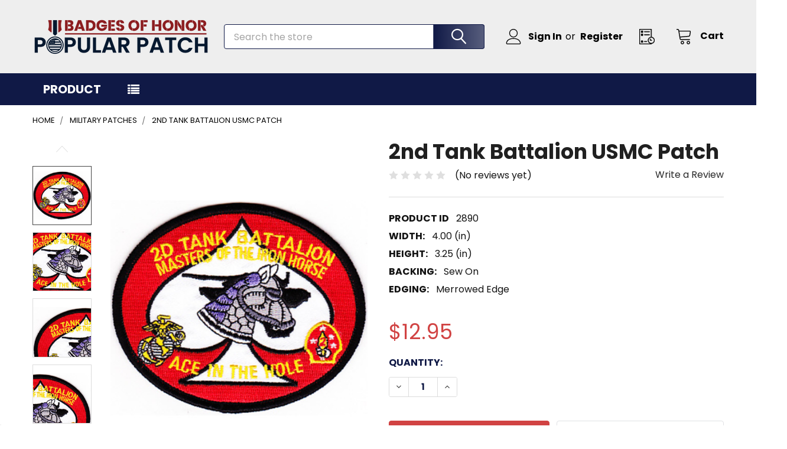

--- FILE ---
content_type: text/html; charset=UTF-8
request_url: https://popularpatch.com/2nd-tank-battalion-usmc-patch/
body_size: 32534
content:

    
    <!DOCTYPE html>
<html class="no-js" lang="en">
    
    <head>
        <title>2nd Tank Battalion USMC Patch | Ground Unit Patches | Marine Patches | Popular Patch</title>
        <link rel="dns-prefetch preconnect" href="https://cdn11.bigcommerce.com/s-b3eudul5m7" crossorigin><link rel="dns-prefetch preconnect" href="https://fonts.googleapis.com/" crossorigin><link rel="dns-prefetch preconnect" href="https://fonts.gstatic.com/" crossorigin>
        <meta property="product:price:amount" content="12.95" /><meta property="product:price:currency" content="USD" /><meta property="og:url" content="https://popularpatch.com/2nd-tank-battalion-usmc-patch/" /><meta property="og:site_name" content="Popular Patch" /><meta name="keywords" content="military patches army patches morale patches 82nd airborne patch army unit patches special forces patch air force patches nasa mission patches marine corps patches usmc patches navy ship patches ship insignia space force patches veteran patches unit insignia shoulder sleeve insignia embroidered patches iron-on patches"><meta name="description" content="USMC 2nd Tank Battalion Military Patch - Red background with white spade in the center."><link rel='canonical' href='https://popularpatch.com/2nd-tank-battalion-usmc-patch/' /><meta name='platform' content='bigcommerce.stencil' /><meta property="og:type" content="product" />
<meta property="og:title" content="2nd Tank Battalion USMC Patch" />
<meta property="og:description" content="USMC 2nd Tank Battalion Military Patch - Red background with white spade in the center." />
<meta property="og:image" content="https://cdn11.bigcommerce.com/s-b3eudul5m7/products/1337/images/17014753/17014753__08071.1692751120.386.513.jpg?c=2" />
<meta property="pinterest:richpins" content="enabled" />
        
         

        <link href="https://cdn11.bigcommerce.com/s-b3eudul5m7/product_images/New-Logo---Favicon.png?t=1760055777" rel="shortcut icon">
        <meta name="viewport" content="width=device-width, initial-scale=1">

        <script>
            document.documentElement.className = document.documentElement.className.replace('no-js', 'js');
        </script>

        <script>
    function browserSupportsAllFeatures() {
        return window.Promise
            && window.fetch
            && window.URL
            && window.URLSearchParams
            && window.WeakMap
            // object-fit support
            && ('objectFit' in document.documentElement.style);
    }

    function loadScript(src) {
        var js = document.createElement('script');
        js.src = src;
        js.onerror = function () {
            console.error('Failed to load polyfill script ' + src);
        };
        document.head.appendChild(js);
    }

    if (!browserSupportsAllFeatures()) {
        loadScript('https://cdn11.bigcommerce.com/s-b3eudul5m7/stencil/2e2f5900-89f2-013d-9645-068cc28298da/e/975d1c30-d22c-013e-ea4b-7e3da8c058d4/dist/theme-bundle.polyfills.js');
    }
</script>
        <script>window.consentManagerTranslations = `{"locale":"en","locales":{"consent_manager.data_collection_warning":"en","consent_manager.accept_all_cookies":"en","consent_manager.gdpr_settings":"en","consent_manager.data_collection_preferences":"en","consent_manager.manage_data_collection_preferences":"en","consent_manager.use_data_by_cookies":"en","consent_manager.data_categories_table":"en","consent_manager.allow":"en","consent_manager.accept":"en","consent_manager.deny":"en","consent_manager.dismiss":"en","consent_manager.reject_all":"en","consent_manager.category":"en","consent_manager.purpose":"en","consent_manager.functional_category":"en","consent_manager.functional_purpose":"en","consent_manager.analytics_category":"en","consent_manager.analytics_purpose":"en","consent_manager.targeting_category":"en","consent_manager.advertising_category":"en","consent_manager.advertising_purpose":"en","consent_manager.essential_category":"en","consent_manager.esential_purpose":"en","consent_manager.yes":"en","consent_manager.no":"en","consent_manager.not_available":"en","consent_manager.cancel":"en","consent_manager.save":"en","consent_manager.back_to_preferences":"en","consent_manager.close_without_changes":"en","consent_manager.unsaved_changes":"en","consent_manager.by_using":"en","consent_manager.agree_on_data_collection":"en","consent_manager.change_preferences":"en","consent_manager.cancel_dialog_title":"en","consent_manager.privacy_policy":"en","consent_manager.allow_category_tracking":"en","consent_manager.disallow_category_tracking":"en"},"translations":{"consent_manager.data_collection_warning":"We use cookies (and other similar technologies) to collect data to improve your shopping experience.","consent_manager.accept_all_cookies":"Accept All Cookies","consent_manager.gdpr_settings":"Settings","consent_manager.data_collection_preferences":"Website Data Collection Preferences","consent_manager.manage_data_collection_preferences":"Manage Website Data Collection Preferences","consent_manager.use_data_by_cookies":" uses data collected by cookies and JavaScript libraries to improve your shopping experience.","consent_manager.data_categories_table":"The table below outlines how we use this data by category. To opt out of a category of data collection, select 'No' and save your preferences.","consent_manager.allow":"Allow","consent_manager.accept":"Accept","consent_manager.deny":"Deny","consent_manager.dismiss":"Dismiss","consent_manager.reject_all":"Reject all","consent_manager.category":"Category","consent_manager.purpose":"Purpose","consent_manager.functional_category":"Functional","consent_manager.functional_purpose":"Enables enhanced functionality, such as videos and live chat. If you do not allow these, then some or all of these functions may not work properly.","consent_manager.analytics_category":"Analytics","consent_manager.analytics_purpose":"Provide statistical information on site usage, e.g., web analytics so we can improve this website over time.","consent_manager.targeting_category":"Targeting","consent_manager.advertising_category":"Advertising","consent_manager.advertising_purpose":"Used to create profiles or personalize content to enhance your shopping experience.","consent_manager.essential_category":"Essential","consent_manager.esential_purpose":"Essential for the site and any requested services to work, but do not perform any additional or secondary function.","consent_manager.yes":"Yes","consent_manager.no":"No","consent_manager.not_available":"N/A","consent_manager.cancel":"Cancel","consent_manager.save":"Save","consent_manager.back_to_preferences":"Back to Preferences","consent_manager.close_without_changes":"You have unsaved changes to your data collection preferences. Are you sure you want to close without saving?","consent_manager.unsaved_changes":"You have unsaved changes","consent_manager.by_using":"By using our website, you're agreeing to our","consent_manager.agree_on_data_collection":"By using our website, you're agreeing to the collection of data as described in our ","consent_manager.change_preferences":"You can change your preferences at any time","consent_manager.cancel_dialog_title":"Are you sure you want to cancel?","consent_manager.privacy_policy":"Privacy Policy","consent_manager.allow_category_tracking":"Allow [CATEGORY_NAME] tracking","consent_manager.disallow_category_tracking":"Disallow [CATEGORY_NAME] tracking"}}`;</script>
        
        <script>
            window.lazySizesConfig = window.lazySizesConfig || {};
            window.lazySizesConfig.loadMode = 1;
        </script>
        <script async src="https://cdn11.bigcommerce.com/s-b3eudul5m7/stencil/2e2f5900-89f2-013d-9645-068cc28298da/e/975d1c30-d22c-013e-ea4b-7e3da8c058d4/dist/theme-bundle.head_async.js"></script>

            <script>document.write('<link href="https://fonts.googleapis.com/css?family=Barlow:600,400%7CPoppins:400,700,300,500,600&display=swap" rel="stylesheet">'.replace('rel="stylesheet"', 'rel="preload" as="style" onload="this.onload=null;this.rel=\'stylesheet\'"'));</script>
            <noscript><link href="https://fonts.googleapis.com/css?family=Barlow:600,400%7CPoppins:400,700,300,500,600&display=swap" rel="stylesheet"></noscript>

            <link data-stencil-stylesheet href="https://cdn11.bigcommerce.com/s-b3eudul5m7/stencil/2e2f5900-89f2-013d-9645-068cc28298da/e/975d1c30-d22c-013e-ea4b-7e3da8c058d4/css/theme-232c9700-b8ff-013e-ccfc-566482e33442.css" rel="stylesheet">

            <script>
                window.lazySizesConfig.loadHidden = false;
                window.lazySizesConfig.expand = 0;
            </script>
            <script>!function(n){"use strict";n.loadCSS||(n.loadCSS=function(){});var o=loadCSS.relpreload={};if(o.support=function(){var e;try{e=n.document.createElement("link").relList.supports("preload")}catch(t){e=!1}return function(){return e}}(),o.bindMediaToggle=function(t){var e=t.media||"all";function a(){t.addEventListener?t.removeEventListener("load",a):t.attachEvent&&t.detachEvent("onload",a),t.setAttribute("onload",null),t.media=e}t.addEventListener?t.addEventListener("load",a):t.attachEvent&&t.attachEvent("onload",a),setTimeout(function(){t.rel="stylesheet",t.media="only x"}),setTimeout(a,3e3)},o.poly=function(){if(!o.support())for(var t=n.document.getElementsByTagName("link"),e=0;e<t.length;e++){var a=t[e];"preload"!==a.rel||"style"!==a.getAttribute("as")||a.getAttribute("data-loadcss")||(a.setAttribute("data-loadcss",!0),o.bindMediaToggle(a))}},!o.support()){o.poly();var t=n.setInterval(o.poly,500);n.addEventListener?n.addEventListener("load",function(){o.poly(),n.clearInterval(t)}):n.attachEvent&&n.attachEvent("onload",function(){o.poly(),n.clearInterval(t)})}"undefined"!=typeof exports?exports.loadCSS=loadCSS:n.loadCSS=loadCSS}("undefined"!=typeof global?global:this);</script>
            <!-- Start Tracking Code for analytics_googleanalytics4 -->

<script data-cfasync="false" src="https://cdn11.bigcommerce.com/shared/js/google_analytics4_bodl_subscribers-358423becf5d870b8b603a81de597c10f6bc7699.js" integrity="sha256-gtOfJ3Avc1pEE/hx6SKj/96cca7JvfqllWA9FTQJyfI=" crossorigin="anonymous"></script>
<script data-cfasync="false">
  (function () {
    window.dataLayer = window.dataLayer || [];

    function gtag(){
        dataLayer.push(arguments);
    }

    function initGA4(event) {
         function setupGtag() {
            function configureGtag() {
                gtag('js', new Date());
                gtag('set', 'developer_id.dMjk3Nj', true);
                gtag('config', 'G-3JB92G6D10');
            }

            var script = document.createElement('script');

            script.src = 'https://www.googletagmanager.com/gtag/js?id=G-3JB92G6D10';
            script.async = true;
            script.onload = configureGtag;

            document.head.appendChild(script);
        }

        setupGtag();

        if (typeof subscribeOnBodlEvents === 'function') {
            subscribeOnBodlEvents('G-3JB92G6D10', false);
        }

        window.removeEventListener(event.type, initGA4);
    }

    

    var eventName = document.readyState === 'complete' ? 'consentScriptsLoaded' : 'DOMContentLoaded';
    window.addEventListener(eventName, initGA4, false);
  })()
</script>

<!-- End Tracking Code for analytics_googleanalytics4 -->

<!-- Start Tracking Code for analytics_siteverification -->

<meta name="google-site-verification" content="UrEas2MZXtx-04F4YYsV7ET8-yhKkWhoZaGinfhs74M" />
<!-- Global site tag (gtag.js) - Google Ads: 345897706 -->
<script async src="https://www.googletagmanager.com/gtag/js?id=AW-345897706"></script>
<script>
  window.dataLayer = window.dataLayer || [];
  function gtag(){dataLayer.push(arguments);}
  gtag('js', new Date());

  gtag('config', 'AW-345897706');
</script>
<script>(function(w,d,t,r,u){var f,n,i;w[u]=w[u]||[],f=function(){var o={ti:"5562252"};o.q=w[u],w[u]=new UET(o),w[u].push("pageLoad")},n=d.createElement(t),n.src=r,n.async=1,n.onload=n.onreadystatechange=function(){var s=this.readyState;s&&s!=="loaded"&&s!=="complete"||(f(),n.onload=n.onreadystatechange=null)},i=d.getElementsByTagName(t)[0],i.parentNode.insertBefore(n,i)})(window,document,"script","//bat.bing.com/bat.js","uetq");</script>

<script type="application/ld+json">
  {
    "@context": "http://schema.org",
    "@type": "Organization",
    "address": {
      "@type": "PostalAddress",
      "addressLocality": "Hayden",
      "addressRegion": "ID",
      "postalCode": "83835-9827",
      "streetAddress": "9030 N Hess St Ste 111" 
    },
    "name": "Popular Patch",
    "logo": "https://cdn11.bigcommerce.com/s-b3eudul5m7/images/stencil/300x100/popular-patch-logo_1728418641__65724.original.png",
    "sameAs": [
      "https://www.facebook.com/popularpatch",
      "https://www.youtube.com/user/popularpatch"
    ],
    "url": "https://popularpatch.com/"
  }
</script>

<!-- End Tracking Code for analytics_siteverification -->


<script type="text/javascript" src="https://checkout-sdk.bigcommerce.com/v1/loader.js" defer ></script>
<script src="https://www.google.com/recaptcha/api.js" async defer></script>
<script type="text/javascript">
var BCData = {"product_attributes":{"sku":"2890","upc":null,"mpn":"2890","gtin":null,"weight":null,"base":true,"image":null,"price":{"without_tax":{"formatted":"$12.95","value":12.95,"currency":"USD"},"tax_label":"Sales Tax"},"out_of_stock_behavior":"label_option","out_of_stock_message":"Request We Make It","available_modifier_values":[],"in_stock_attributes":[],"stock":null,"instock":true,"stock_message":null,"purchasable":true,"purchasing_message":null,"call_for_price_message":null}};
</script>
<script src='https://searchserverapi1.com/widgets/bigcommerce/init.js?api_key=8w2F4C7F6v' async  ></script><script src='https://big-product-labels.zend-apps.com/script/458/product-labels-42394.js'   ></script><script type="text/javascript">

!function(e){if(!window.pintrk){window.pintrk=function()

{window.pintrk.queue.push(Array.prototype.slice.call(arguments))};var

n=window.pintrk;n.queue=[],n.version="3.0";var

t=document.createElement("script");t.async=!0,t.src=e;var

r=document.getElementsByTagName("script")[0];r.parentNode.insertBefore(t,r)}}

("https://s.pinimg.com/ct/core.js");



pintrk('load','2614238343126', { em: '%%GLOBAL_BillingEmail%%', });

pintrk('page');

</script><!-- Global site tag (gtag.js) - Google Ads: 345897706 -->
<script async src="https://www.googletagmanager.com/gtag/js?id=AW-345897706"></script>
<script>
  window.dataLayer = window.dataLayer || [];
  function gtag(){dataLayer.push(arguments);}
  gtag('js', new Date());
  gtag('config','AW-345897706', {'allow_enhanced_conversions':true});
  gtag('set', 'user_data', {"email": '%%ORDER_EMAIL%%'});
</script><script type="application/ld+json">
  {
    "@context": "http://schema.org",
    "@type": "Organization",
    "address": {
      "@type": "PostalAddress",
      "addressLocality": "Hayden",
      "addressRegion": "ID",
      "postalCode": "83835-9827",
      "streetAddress": "9030 N Hess St Ste 111" 
    },
    "name": "Popular Patch",
    "logo": "https://cdn11.bigcommerce.com/s-b3eudul5m7/images/stencil/300x100/new-main-long-logo_1736462578__60233.original.png",
    "url": "https://popularpatch.com/"
  }
</script>
<!-- TikTok Pixel Code Start: Initialization Script & Page Event -->
<script>
!function (w, d, t) {
  w.TiktokAnalyticsObject=t;var ttq=w[t]=w[t]||[];ttq.methods=["page","track","identify","instances","debug","on","off","once","ready","alias","group","enableCookie","disableCookie"],ttq.setAndDefer=function(t,e){t[e]=function(){t.push([e].concat(Array.prototype.slice.call(arguments,0)))}};for(var i=0;i<ttq.methods.length;i++)ttq.setAndDefer(ttq,ttq.methods[i]);ttq.instance=function(t){for(var e=ttq._i[t]||[],n=0;n<ttq.methods.length;n++)ttq.setAndDefer(e,ttq.methods[n]);return e},ttq.load=function(e,n){var i="https://analytics.tiktok.com/i18n/pixel/events.js";ttq._i=ttq._i||{},ttq._i[e]=[],ttq._i[e]._u=i,ttq._t=ttq._t||{},ttq._t[e]=+new Date,ttq._o=ttq._o||{},ttq._o[e]=n||{},ttq._partner=ttq._partner||"BigCommerce";var o=document.createElement("script");o.type="text/javascript",o.async=!0,o.src=i+"?sdkid="+e+"&lib="+t;var a=document.getElementsByTagName("script")[0];a.parentNode.insertBefore(o,a)};

  ttq.load('D4SUQ63C77U33UF981S0');
  ttq.page();
}(window, document, 'ttq');

if (typeof BODL === 'undefined') {
  // https://developer.bigcommerce.com/theme-objects/breadcrumbs
  
  // https://developer.bigcommerce.com/theme-objects/brand
  
  // https://developer.bigcommerce.com/theme-objects/category
  
  
  // https://developer.bigcommerce.com/theme-objects/product
  
  
  
  
  
  
  
  // https://developer.bigcommerce.com/theme-objects/products
  
  // https://developer.bigcommerce.com/theme-objects/product_results
  
  // https://developer.bigcommerce.com/theme-objects/order
  
  // https://developer.bigcommerce.com/theme-objects/wishlist
  
  // https://developer.bigcommerce.com/theme-objects/wishlist
  
  // https://developer.bigcommerce.com/theme-objects/cart
  // (Fetching selective cart data to prevent additional payment button object html from causing JS parse error)
  
  
  
  // https://developer.bigcommerce.com/theme-objects/customer
  var BODL = JSON.parse("{\"breadcrumbs\":[{\"url\":\"https://popularpatch.com/\",\"name\":\"Home\"},{\"url\":\"https://popularpatch.com/military-patches\",\"name\":\"Military Patches\"},{\"url\":\"https://popularpatch.com/2nd-tank-battalion-usmc-patch/\",\"name\":\"2nd Tank Battalion USMC Patch\"}],\"productId\":1337,\"skuId\":\"2890\",\"productTitle\":\"2nd Tank Battalion USMC Patch\",\"productCurrencyWithoutTax\":\"USD\",\"productPriceWithoutTax\":12.95,\"products\":[],\"phone\":null,\"email\":null,\"address\":null}");
  
  const countryCodes = new Map([['Australia', 'au'],['New Zealand', 'nz'],['Russia', 'ru'],['Poland', 'pl'],['Czech Republic', 'cz'],['Israel', 'il'],['Romania', 'ro'],['Ukraine', 'ua'],['Japan', 'jp'],['Taiwan', 'tw'],['Ireland', 'ie'],['Austria', 'at'],['Sweden', 'se'],['Netherlands', 'nl'],['Norway', 'no'],['Finland', 'fi'],['Denmark', 'dk'],['Switzerland', 'ch'],['Belgium', 'be'],['Portugal', 'pt'],['Greece', 'gr'],['Germany', 'de'],['United Kingdom', 'gb'],['France', 'fr'],['Spain', 'es'],['Italy', 'it'],['India', 'in'],['South Korea', 'kr'],['Brazil', 'br'],['Mexico', 'mx'],['Argentina', 'ar'],['Chile', 'cl'],['Colombia', 'co'],['Peru', 'pe'],['Saudi Arabia', 'sa'],['Egypt', 'eg'],['United Arab Emirates', 'ae'],['Turkey', 'tr'],['Pakistan', 'pk'],['Morocco', 'ma'],['Iraq', 'iq'],['South Africa', 'za'],['Kuwait', 'kw'],['Oman', 'om'],['Qatar', 'qa'],['Bahrain', 'bh'],['Jordan', 'jo'],['Lebanon', 'lb'],['United States', 'us'],['Canada', 'ca'],['Singapore', 'sg'],['Thailand', 'th'],['Malaysia', 'my'],['Vietnam', 'vn'],['Philippines', 'ph'],['Indonesia', 'id'],['Cambodia', 'kh'],['Belarus', 'by'],['Venezuela', 've']]);
  const stateList = new Map([['Arizona', 'az'],['Alabama', 'al'],['Alaska', 'ak'],['Arkansas', 'ar'],['California', 'ca'],['Colorado', 'co'],['Connecticut', 'ct'],['Delaware', 'de'],['Florida', 'fl'],['Georgia', 'ga'],['Hawaii', 'hi'],['Idaho', 'id'],['Illinois', 'il'],['Indiana', 'in'],['Iowa', 'ia'],['Kansas', 'ks'],['Kentucky', 'ky'],['Louisiana', 'la'],['Maine', 'me'],['Maryland', 'md'],['Massachusetts', 'ma'],['Michigan', 'mi'],['Minnesota', 'mn'],['Mississippi', 'ms'],['Missouri', 'mo'],['Montana', 'mt'],['Nebraska', 'ne'],['Nevada', 'nv'],['New Hampshire', 'nh'],['New Jersey', 'nj'],['New Mexico', 'nm'],['New York', 'ny'],['North Carolina', 'nc'],['North Dakota', 'nd'],['Ohio', 'oh'],['Oklahoma', 'ok'],['Oregon', 'or'],['Pennsylvania', 'pa'],['Rhode Island', 'ri'],['South Carolina', 'sc'],['South Dakota', 'sd'],['Tennessee', 'tn'],['Texas', 'tx'],['Utah', 'ut'],['Vermont', 'vt'],['Virginia', 'va'],['Washington', 'wa'],['West Virginia', 'wv'],['Wisconsin', 'wi'],['Wyoming', 'wy']]);

  if (BODL.categoryName) {
    BODL.category = {
      name: BODL.categoryName,
      products: BODL.categoryProducts,
    }
  }

  if (BODL.productTitle) {
    BODL.product = {
      id: BODL.productId,
      title: BODL.productTitle,
      price: {
        without_tax: {
          currency: BODL.productCurrency,
          value: BODL.productPrice,
        },
      },
    }
  }
}

BODL.getCartItemContentId = (item) => {
  switch(item.type) {
    case 'GiftCertificate':
      return item.type;
      break;
    default:
      return item.product_id;
  }
}

BODL.getQueryParamValue = function (name) {
  var cleanName = name.replace(/[\[]/, '\[').replace(/[\]]/, '\]');
  var regex = new RegExp('[\?&]' + cleanName + '=([^&#]*)');
  var results = regex.exec(window.location.search);
  return results === null ? '' : decodeURIComponent(results[1].replace(/\+/g, ' '));
}

// Advanced Matching
  var phoneNumber = ''
  var email = ''
  var firstName = ''
  var lastName = ''
  var city = ''
  var state = ''
  var country = ''
  var zip = ''
  if (BODL.phone) {
    var phoneNumber = BODL.phone;
    if (BODL.phone.indexOf('+') === -1) {
   // No country code, so default to US code
        phoneNumber = `+1${phoneNumber}`;  
    }
  }

  if (BODL.email) {
    var email = BODL.email
  }
  
  if (BODL.address) {
    if (BODL.address.first_name) {
        firstName = (BODL.address.first_name).toLowerCase()
    }
    
    if (BODL.address.last_name) {
        lastName = (BODL.address.last_name).toLowerCase()
    }
    
    if (BODL.address.city) {
        city = BODL.address.city.replace(/\s+/g, '').toLowerCase();
    }
    
    rg = BODL.address.state;
    if (typeof rg !== 'undefined' && stateList.has(rg)) {
        state = stateList.get(rg);
    }
    
    cn = BODL.address.country
    if (typeof cn !== 'undefined' && countryCodes.has(cn)) {
        country = countryCodes.get(cn)
    }
    
    if (BODL.address.zip) {
        zip = BODL.address.zip
    }
  }
  
  ttq.instance('D4SUQ63C77U33UF981S0').identify({
    email: email,
    phone_number: phoneNumber,
    first_name: firstName,
    last_name: lastName,
    city: city,
    state: state,
    country: country,
    zip_code: zip})
</script>
<!-- TikTok Pixel Code End: Initialization Script & Page Event -->

<!-- TikTok Pixel Code Start: View Product Content -->
<script>
if (BODL.product) {
  const countryCodes = new Map([['Australia', 'au'],['New Zealand', 'nz'],['Russia', 'ru'],['Poland', 'pl'],['Czech Republic', 'cz'],['Israel', 'il'],['Romania', 'ro'],['Ukraine', 'ua'],['Japan', 'jp'],['Taiwan', 'tw'],['Ireland', 'ie'],['Austria', 'at'],['Sweden', 'se'],['Netherlands', 'nl'],['Norway', 'no'],['Finland', 'fi'],['Denmark', 'dk'],['Switzerland', 'ch'],['Belgium', 'be'],['Portugal', 'pt'],['Greece', 'gr'],['Germany', 'de'],['United Kingdom', 'gb'],['France', 'fr'],['Spain', 'es'],['Italy', 'it'],['India', 'in'],['South Korea', 'kr'],['Brazil', 'br'],['Mexico', 'mx'],['Argentina', 'ar'],['Chile', 'cl'],['Colombia', 'co'],['Peru', 'pe'],['Saudi Arabia', 'sa'],['Egypt', 'eg'],['United Arab Emirates', 'ae'],['Turkey', 'tr'],['Pakistan', 'pk'],['Morocco', 'ma'],['Iraq', 'iq'],['South Africa', 'za'],['Kuwait', 'kw'],['Oman', 'om'],['Qatar', 'qa'],['Bahrain', 'bh'],['Jordan', 'jo'],['Lebanon', 'lb'],['United States', 'us'],['Canada', 'ca'],['Singapore', 'sg'],['Thailand', 'th'],['Malaysia', 'my'],['Vietnam', 'vn'],['Philippines', 'ph'],['Indonesia', 'id'],['Cambodia', 'kh'],['Belarus', 'by'],['Venezuela', 've']]);
  const stateList = new Map([['Arizona', 'az'],['Alabama', 'al'],['Alaska', 'ak'],['Arkansas', 'ar'],['California', 'ca'],['Colorado', 'co'],['Connecticut', 'ct'],['Delaware', 'de'],['Florida', 'fl'],['Georgia', 'ga'],['Hawaii', 'hi'],['Idaho', 'id'],['Illinois', 'il'],['Indiana', 'in'],['Iowa', 'ia'],['Kansas', 'ks'],['Kentucky', 'ky'],['Louisiana', 'la'],['Maine', 'me'],['Maryland', 'md'],['Massachusetts', 'ma'],['Michigan', 'mi'],['Minnesota', 'mn'],['Mississippi', 'ms'],['Missouri', 'mo'],['Montana', 'mt'],['Nebraska', 'ne'],['Nevada', 'nv'],['New Hampshire', 'nh'],['New Jersey', 'nj'],['New Mexico', 'nm'],['New York', 'ny'],['North Carolina', 'nc'],['North Dakota', 'nd'],['Ohio', 'oh'],['Oklahoma', 'ok'],['Oregon', 'or'],['Pennsylvania', 'pa'],['Rhode Island', 'ri'],['South Carolina', 'sc'],['South Dakota', 'sd'],['Tennessee', 'tn'],['Texas', 'tx'],['Utah', 'ut'],['Vermont', 'vt'],['Virginia', 'va'],['Washington', 'wa'],['West Virginia', 'wv'],['Wisconsin', 'wi'],['Wyoming', 'wy']]);

  // Advanced Matching
  var phoneNumber = ''
  var email = ''
  var firstName = ''
  var lastName = ''
  var city = ''
  var state = ''
  var country = ''
  var zip = ''
  if (BODL.phone) {
    var phoneNumber = BODL.phone;
    if (BODL.phone.indexOf('+') === -1) {
   // No country code, so default to US code
        phoneNumber = `+1${phoneNumber}`;  
    }
  }
  
  if (BODL.email) {
    var email = BODL.email
  }
  
  if (BODL.address) {
    if (BODL.address.first_name) {
        firstName = (BODL.address.first_name).toLowerCase()
    }
    
    if (BODL.address.last_name) {
        lastName = (BODL.address.last_name).toLowerCase()
    }
    
    if (BODL.address.city) {
        city = BODL.address.city.replace(/\s+/g, '').toLowerCase();
    }
    
    rg = BODL.address.state;
    if (typeof rg !== 'undefined' && stateList.has(rg)) {
        state = stateList.get(rg);
    }
    
    cn = BODL.address.country
    if (typeof cn !== 'undefined' && countryCodes.has(cn)) {
        country = countryCodes.get(cn)
    }
    
    if (BODL.address.zip) {
        zip = BODL.address.zip
    }
  }
  
  ttq.instance('D4SUQ63C77U33UF981S0').identify({
    email: email,
    phone_number: phoneNumber,
    first_name: firstName,
    last_name: lastName,
    city: city,
    state: state,
    country: country,
    zip_code: zip})
    
  var productPrice = 0
  var productCurrency = ""
  if (BODL.productCurrencyWithoutTax && BODL.productCurrencyWithoutTax !== "") {
    productPrice = BODL.productPriceWithoutTax
    productCurrency = BODL.productCurrencyWithoutTax
  }
  if (BODL.productCurrencyWithTax && BODL.productCurrencyWithTax !== "") {
    productPrice = BODL.productPriceWithTax
    productCurrency = BODL.productCurrencyWithTax
  }
  //default contentId to productId if sku_id is not found on product 
  var contentID = BODL.productId
  if (BODL.skuId && BODL.skuId !== "") {
    contentID = BODL.skuId
  }
  ttq.instance('D4SUQ63C77U33UF981S0').track('ViewContent', {
    content_id: contentID,
    content_category: BODL.breadcrumbs[1] ? BODL.breadcrumbs[1].name : '',
    content_name: BODL.product.title,
    content_type: "product_group",
    currency: productCurrency,
    price: productPrice,
    value: productPrice,
  });
}
</script>
<!-- TikTok Pixel Code End: View Product Content -->

<!-- TikTok Pixel Code Start: View Category Content -->
<script>
if (BODL.category) {
  const countryCodes = new Map([['Australia', 'au'],['New Zealand', 'nz'],['Russia', 'ru'],['Poland', 'pl'],['Czech Republic', 'cz'],['Israel', 'il'],['Romania', 'ro'],['Ukraine', 'ua'],['Japan', 'jp'],['Taiwan', 'tw'],['Ireland', 'ie'],['Austria', 'at'],['Sweden', 'se'],['Netherlands', 'nl'],['Norway', 'no'],['Finland', 'fi'],['Denmark', 'dk'],['Switzerland', 'ch'],['Belgium', 'be'],['Portugal', 'pt'],['Greece', 'gr'],['Germany', 'de'],['United Kingdom', 'gb'],['France', 'fr'],['Spain', 'es'],['Italy', 'it'],['India', 'in'],['South Korea', 'kr'],['Brazil', 'br'],['Mexico', 'mx'],['Argentina', 'ar'],['Chile', 'cl'],['Colombia', 'co'],['Peru', 'pe'],['Saudi Arabia', 'sa'],['Egypt', 'eg'],['United Arab Emirates', 'ae'],['Turkey', 'tr'],['Pakistan', 'pk'],['Morocco', 'ma'],['Iraq', 'iq'],['South Africa', 'za'],['Kuwait', 'kw'],['Oman', 'om'],['Qatar', 'qa'],['Bahrain', 'bh'],['Jordan', 'jo'],['Lebanon', 'lb'],['United States', 'us'],['Canada', 'ca'],['Singapore', 'sg'],['Thailand', 'th'],['Malaysia', 'my'],['Vietnam', 'vn'],['Philippines', 'ph'],['Indonesia', 'id'],['Cambodia', 'kh'],['Belarus', 'by'],['Venezuela', 've']]);
  const stateList = new Map([['Arizona', 'az'],['Alabama', 'al'],['Alaska', 'ak'],['Arkansas', 'ar'],['California', 'ca'],['Colorado', 'co'],['Connecticut', 'ct'],['Delaware', 'de'],['Florida', 'fl'],['Georgia', 'ga'],['Hawaii', 'hi'],['Idaho', 'id'],['Illinois', 'il'],['Indiana', 'in'],['Iowa', 'ia'],['Kansas', 'ks'],['Kentucky', 'ky'],['Louisiana', 'la'],['Maine', 'me'],['Maryland', 'md'],['Massachusetts', 'ma'],['Michigan', 'mi'],['Minnesota', 'mn'],['Mississippi', 'ms'],['Missouri', 'mo'],['Montana', 'mt'],['Nebraska', 'ne'],['Nevada', 'nv'],['New Hampshire', 'nh'],['New Jersey', 'nj'],['New Mexico', 'nm'],['New York', 'ny'],['North Carolina', 'nc'],['North Dakota', 'nd'],['Ohio', 'oh'],['Oklahoma', 'ok'],['Oregon', 'or'],['Pennsylvania', 'pa'],['Rhode Island', 'ri'],['South Carolina', 'sc'],['South Dakota', 'sd'],['Tennessee', 'tn'],['Texas', 'tx'],['Utah', 'ut'],['Vermont', 'vt'],['Virginia', 'va'],['Washington', 'wa'],['West Virginia', 'wv'],['Wisconsin', 'wi'],['Wyoming', 'wy']]);
  
  // Advanced Matching
  var phoneNumber = ''
  var email = ''
  var firstName = ''
  var lastName = ''
  var city = ''
  var state = ''
  var country = ''
  var zip = ''
  if (BODL.phone) {
    var phoneNumber = BODL.phone;
    if (BODL.phone.indexOf('+') === -1) {
    // No country code, so default to US code
        phoneNumber = `+1${phoneNumber}`;  
    }
  }
    
  if (BODL.email) {
    var email = BODL.email
  }
  
  if (BODL.address) {
    if (BODL.address.first_name) {
        firstName = (BODL.address.first_name).toLowerCase()
    }
    
    if (BODL.address.last_name) {
        lastName = (BODL.address.last_name).toLowerCase()
    }
    
    if (BODL.address.city) {
        city = BODL.address.city.replace(/\s+/g, '').toLowerCase();
    }
    
    rg = BODL.address.state;
    if (typeof rg !== 'undefined' && stateList.has(rg)) {
        state = stateList.get(rg);
    }
    
    cn = BODL.address.country
    if (typeof cn !== 'undefined' && countryCodes.has(cn)) {
        country = countryCodes.get(cn)
    }
    
    if (BODL.address.zip) {
        zip = BODL.address.zip
    }
  }
  
  ttq.instance('D4SUQ63C77U33UF981S0').identify({
    email: email,
    phone_number: phoneNumber,
    first_name: firstName,
    last_name: lastName,
    city: city,
    state: state,
    country: country,
    zip_code: zip})
    
  ttq.instance('D4SUQ63C77U33UF981S0').track('ViewContent', {
    contents: BODL.category.products.map((p) => ({
      content_id: p.id,
      content_category: BODL.category.name,
      content_name: p.name,
      content_type: "product_group"
    }))
  });
}
</script>
<!-- TikTok Pixel Code End: View Category Content -->

<!-- TikTok Pixel Code Start: Add to Wishlist -->
<script>
// This only sends one wishlist product: the one that was just added based on the 'added_product_id' param in the url
if (BODL.wishlist) {
  var productPrice = 0
  var productCurrency = ""
  if (BODL.productCurrencyWithoutTax && BODL.productCurrencyWithoutTax !== "") {
    productPrice = BODL.productPriceWithoutTax
    productCurrency = BODL.productCurrencyWithoutTax
  }
  if (BODL.productCurrencyWithTax && BODL.productCurrencyWithTax !== "") {
    productPrice = BODL.productPriceWithTax
    productCurrency = BODL.productCurrencyWithTax
  }

  var addedWishlistItem = BODL.wishlist.items.filter((i) => i.product_id === parseInt(BODL.getQueryParamValue('added_product_id'))).map((p) => ({
    var contentId = p.product_id
    if (p.sku && p.sku !== "") {
        contentId = p.sku
    }
    content_id: contentId,
    // Commenting out as category data doesn't exist on wishlist items
    // content_category: p.does_not_exist, 
    content_name: p.name,
    content_type: "product_group",
    currency: productCurrency,
    price: productPrice,
    value: productPrice,
  }));
  
  const countryCodes = new Map([['Australia', 'au'],['New Zealand', 'nz'],['Russia', 'ru'],['Poland', 'pl'],['Czech Republic', 'cz'],['Israel', 'il'],['Romania', 'ro'],['Ukraine', 'ua'],['Japan', 'jp'],['Taiwan', 'tw'],['Ireland', 'ie'],['Austria', 'at'],['Sweden', 'se'],['Netherlands', 'nl'],['Norway', 'no'],['Finland', 'fi'],['Denmark', 'dk'],['Switzerland', 'ch'],['Belgium', 'be'],['Portugal', 'pt'],['Greece', 'gr'],['Germany', 'de'],['United Kingdom', 'gb'],['France', 'fr'],['Spain', 'es'],['Italy', 'it'],['India', 'in'],['South Korea', 'kr'],['Brazil', 'br'],['Mexico', 'mx'],['Argentina', 'ar'],['Chile', 'cl'],['Colombia', 'co'],['Peru', 'pe'],['Saudi Arabia', 'sa'],['Egypt', 'eg'],['United Arab Emirates', 'ae'],['Turkey', 'tr'],['Pakistan', 'pk'],['Morocco', 'ma'],['Iraq', 'iq'],['South Africa', 'za'],['Kuwait', 'kw'],['Oman', 'om'],['Qatar', 'qa'],['Bahrain', 'bh'],['Jordan', 'jo'],['Lebanon', 'lb'],['United States', 'us'],['Canada', 'ca'],['Singapore', 'sg'],['Thailand', 'th'],['Malaysia', 'my'],['Vietnam', 'vn'],['Philippines', 'ph'],['Indonesia', 'id'],['Cambodia', 'kh'],['Belarus', 'by'],['Venezuela', 've']]);
  const stateList = new Map([['Arizona', 'az'],['Alabama', 'al'],['Alaska', 'ak'],['Arkansas', 'ar'],['California', 'ca'],['Colorado', 'co'],['Connecticut', 'ct'],['Delaware', 'de'],['Florida', 'fl'],['Georgia', 'ga'],['Hawaii', 'hi'],['Idaho', 'id'],['Illinois', 'il'],['Indiana', 'in'],['Iowa', 'ia'],['Kansas', 'ks'],['Kentucky', 'ky'],['Louisiana', 'la'],['Maine', 'me'],['Maryland', 'md'],['Massachusetts', 'ma'],['Michigan', 'mi'],['Minnesota', 'mn'],['Mississippi', 'ms'],['Missouri', 'mo'],['Montana', 'mt'],['Nebraska', 'ne'],['Nevada', 'nv'],['New Hampshire', 'nh'],['New Jersey', 'nj'],['New Mexico', 'nm'],['New York', 'ny'],['North Carolina', 'nc'],['North Dakota', 'nd'],['Ohio', 'oh'],['Oklahoma', 'ok'],['Oregon', 'or'],['Pennsylvania', 'pa'],['Rhode Island', 'ri'],['South Carolina', 'sc'],['South Dakota', 'sd'],['Tennessee', 'tn'],['Texas', 'tx'],['Utah', 'ut'],['Vermont', 'vt'],['Virginia', 'va'],['Washington', 'wa'],['West Virginia', 'wv'],['Wisconsin', 'wi'],['Wyoming', 'wy']]);
  
  // Advanced Matching
  var phoneNumber = ''
  var email = ''
  var firstName = ''
  var lastName = ''
  var city = ''
  var state = ''
  var country = ''
  var zip = ''
  if (BODL.phone) {
    var phoneNumber = BODL.phone;
    if (BODL.phone.indexOf('+') === -1) {
   // No country code, so default to US code
        phoneNumber = `+1${phoneNumber}`;  
    }
  }

  if (BODL.email) {
    var email = BODL.email
  }
  
  if (BODL.address) {
    if (BODL.address.first_name) {
        firstName = (BODL.address.first_name).toLowerCase()
    }
    
    if (BODL.address.last_name) {
        lastName = (BODL.address.last_name).toLowerCase()
    }
    
    if (BODL.address.city) {
        city = BODL.address.city.replace(/\s+/g, '').toLowerCase();
    }
    
    rg = BODL.address.state;
    if (typeof rg !== 'undefined' && stateList.has(rg)) {
        state = stateList.get(rg);
    }
    
    cn = BODL.address.country
    if (typeof cn !== 'undefined' && countryCodes.has(cn)) {
        country = countryCodes.get(cn)
    }
    
    if (BODL.address.zip) {
        zip = BODL.address.zip
    }
  }
  
  ttq.instance('D4SUQ63C77U33UF981S0').identify({
    email: email,
    phone_number: phoneNumber,
    first_name: firstName,
    last_name: lastName,
    city: city,
    state: state,
    country: country,
    zip_code: zip})
  
  ttq.instance('D4SUQ63C77U33UF981S0').track('AddToWishlist', addedWishlistItem[0]);
}
</script>
<!-- TikTok Pixel Code End: Add to Wishlist -->

<!-- TikTok Pixel Code Start: Subscribe to Newsletter -->
<script>
if (window.location.pathname.indexOf('/subscribe.php') === 0 && BODL.getQueryParamValue('result') === 'success') {
  const countryCodes = new Map([['Australia', 'au'],['New Zealand', 'nz'],['Russia', 'ru'],['Poland', 'pl'],['Czech Republic', 'cz'],['Israel', 'il'],['Romania', 'ro'],['Ukraine', 'ua'],['Japan', 'jp'],['Taiwan', 'tw'],['Ireland', 'ie'],['Austria', 'at'],['Sweden', 'se'],['Netherlands', 'nl'],['Norway', 'no'],['Finland', 'fi'],['Denmark', 'dk'],['Switzerland', 'ch'],['Belgium', 'be'],['Portugal', 'pt'],['Greece', 'gr'],['Germany', 'de'],['United Kingdom', 'gb'],['France', 'fr'],['Spain', 'es'],['Italy', 'it'],['India', 'in'],['South Korea', 'kr'],['Brazil', 'br'],['Mexico', 'mx'],['Argentina', 'ar'],['Chile', 'cl'],['Colombia', 'co'],['Peru', 'pe'],['Saudi Arabia', 'sa'],['Egypt', 'eg'],['United Arab Emirates', 'ae'],['Turkey', 'tr'],['Pakistan', 'pk'],['Morocco', 'ma'],['Iraq', 'iq'],['South Africa', 'za'],['Kuwait', 'kw'],['Oman', 'om'],['Qatar', 'qa'],['Bahrain', 'bh'],['Jordan', 'jo'],['Lebanon', 'lb'],['United States', 'us'],['Canada', 'ca'],['Singapore', 'sg'],['Thailand', 'th'],['Malaysia', 'my'],['Vietnam', 'vn'],['Philippines', 'ph'],['Indonesia', 'id'],['Cambodia', 'kh'],['Belarus', 'by'],['Venezuela', 've']]);
  const stateList = new Map([['Arizona', 'az'],['Alabama', 'al'],['Alaska', 'ak'],['Arkansas', 'ar'],['California', 'ca'],['Colorado', 'co'],['Connecticut', 'ct'],['Delaware', 'de'],['Florida', 'fl'],['Georgia', 'ga'],['Hawaii', 'hi'],['Idaho', 'id'],['Illinois', 'il'],['Indiana', 'in'],['Iowa', 'ia'],['Kansas', 'ks'],['Kentucky', 'ky'],['Louisiana', 'la'],['Maine', 'me'],['Maryland', 'md'],['Massachusetts', 'ma'],['Michigan', 'mi'],['Minnesota', 'mn'],['Mississippi', 'ms'],['Missouri', 'mo'],['Montana', 'mt'],['Nebraska', 'ne'],['Nevada', 'nv'],['New Hampshire', 'nh'],['New Jersey', 'nj'],['New Mexico', 'nm'],['New York', 'ny'],['North Carolina', 'nc'],['North Dakota', 'nd'],['Ohio', 'oh'],['Oklahoma', 'ok'],['Oregon', 'or'],['Pennsylvania', 'pa'],['Rhode Island', 'ri'],['South Carolina', 'sc'],['South Dakota', 'sd'],['Tennessee', 'tn'],['Texas', 'tx'],['Utah', 'ut'],['Vermont', 'vt'],['Virginia', 'va'],['Washington', 'wa'],['West Virginia', 'wv'],['Wisconsin', 'wi'],['Wyoming', 'wy']]);
  
  // Advanced Matching
  var phoneNumber = ''
  var email = ''
  var firstName = ''
  var lastName = ''
  var city = ''
  var state = ''
  var country = ''
  var zip = ''
  if (BODL.phone) {
    var phoneNumber = BODL.phone;
    if (BODL.phone.indexOf('+') === -1) {
   // No country code, so default to US code
        phoneNumber = `+1${phoneNumber}`;  
    }
  }

  if (BODL.email) {
    var email = BODL.email
  }
  
  if (BODL.address) {
    if (BODL.address.first_name) {
        firstName = (BODL.address.first_name).toLowerCase()
    }
    
    if (BODL.address.last_name) {
        lastName = (BODL.address.last_name).toLowerCase()
    }
    
    if (BODL.address.city) {
        city = BODL.address.city.replace(/\s+/g, '').toLowerCase();
    }
    
    rg = BODL.address.state;
    if (typeof rg !== 'undefined' && stateList.has(rg)) {
        state = stateList.get(rg);
    }
    
    cn = BODL.address.country
    if (typeof cn !== 'undefined' && countryCodes.has(cn)) {
        country = countryCodes.get(cn)
    }
    
    if (BODL.address.zip) {
        zip = BODL.address.zip
    }
  }
  
  ttq.instance('D4SUQ63C77U33UF981S0').identify({
    email: email,
    phone_number: phoneNumber,
    first_name: firstName,
    last_name: lastName,
    city: city,
    state: state,
    country: country,
    zip_code: zip})

  ttq.instance('D4SUQ63C77U33UF981S0').track('Subscribe');
}
</script>
<!-- TikTok Pixel Code End: Subscribe to Newsletter -->

<!-- TikTok Pixel Code Start: Search -->
<script>
if (BODL.search) {
  const countryCodes = new Map([['Australia', 'au'],['New Zealand', 'nz'],['Russia', 'ru'],['Poland', 'pl'],['Czech Republic', 'cz'],['Israel', 'il'],['Romania', 'ro'],['Ukraine', 'ua'],['Japan', 'jp'],['Taiwan', 'tw'],['Ireland', 'ie'],['Austria', 'at'],['Sweden', 'se'],['Netherlands', 'nl'],['Norway', 'no'],['Finland', 'fi'],['Denmark', 'dk'],['Switzerland', 'ch'],['Belgium', 'be'],['Portugal', 'pt'],['Greece', 'gr'],['Germany', 'de'],['United Kingdom', 'gb'],['France', 'fr'],['Spain', 'es'],['Italy', 'it'],['India', 'in'],['South Korea', 'kr'],['Brazil', 'br'],['Mexico', 'mx'],['Argentina', 'ar'],['Chile', 'cl'],['Colombia', 'co'],['Peru', 'pe'],['Saudi Arabia', 'sa'],['Egypt', 'eg'],['United Arab Emirates', 'ae'],['Turkey', 'tr'],['Pakistan', 'pk'],['Morocco', 'ma'],['Iraq', 'iq'],['South Africa', 'za'],['Kuwait', 'kw'],['Oman', 'om'],['Qatar', 'qa'],['Bahrain', 'bh'],['Jordan', 'jo'],['Lebanon', 'lb'],['United States', 'us'],['Canada', 'ca'],['Singapore', 'sg'],['Thailand', 'th'],['Malaysia', 'my'],['Vietnam', 'vn'],['Philippines', 'ph'],['Indonesia', 'id'],['Cambodia', 'kh'],['Belarus', 'by'],['Venezuela', 've']]);
  const stateList = new Map([['Arizona', 'az'],['Alabama', 'al'],['Alaska', 'ak'],['Arkansas', 'ar'],['California', 'ca'],['Colorado', 'co'],['Connecticut', 'ct'],['Delaware', 'de'],['Florida', 'fl'],['Georgia', 'ga'],['Hawaii', 'hi'],['Idaho', 'id'],['Illinois', 'il'],['Indiana', 'in'],['Iowa', 'ia'],['Kansas', 'ks'],['Kentucky', 'ky'],['Louisiana', 'la'],['Maine', 'me'],['Maryland', 'md'],['Massachusetts', 'ma'],['Michigan', 'mi'],['Minnesota', 'mn'],['Mississippi', 'ms'],['Missouri', 'mo'],['Montana', 'mt'],['Nebraska', 'ne'],['Nevada', 'nv'],['New Hampshire', 'nh'],['New Jersey', 'nj'],['New Mexico', 'nm'],['New York', 'ny'],['North Carolina', 'nc'],['North Dakota', 'nd'],['Ohio', 'oh'],['Oklahoma', 'ok'],['Oregon', 'or'],['Pennsylvania', 'pa'],['Rhode Island', 'ri'],['South Carolina', 'sc'],['South Dakota', 'sd'],['Tennessee', 'tn'],['Texas', 'tx'],['Utah', 'ut'],['Vermont', 'vt'],['Virginia', 'va'],['Washington', 'wa'],['West Virginia', 'wv'],['Wisconsin', 'wi'],['Wyoming', 'wy']]);
  
  // Advanced Matching
  var phoneNumber = ''
  var email = ''
  var firstName = ''
  var lastName = ''
  var city = ''
  var state = ''
  var country = ''
  var zip = ''
  if (BODL.phone) {
    var phoneNumber = BODL.phone;
    if (BODL.phone.indexOf('+') === -1) {
   // No country code, so default to US code
        phoneNumber = `+1${phoneNumber}`;  
    }
  }

  if (BODL.email) {
    var email = BODL.email
  }
  
  if (BODL.address) {
    if (BODL.address.first_name) {
        firstName = (BODL.address.first_name).toLowerCase()
    }
    
    if (BODL.address.last_name) {
        lastName = (BODL.address.last_name).toLowerCase()
    }
    
    if (BODL.address.city) {
        city = BODL.address.city.replace(/\s+/g, '').toLowerCase();
    }
    
    rg = BODL.address.state;
    if (typeof rg !== 'undefined' && stateList.has(rg)) {
        state = stateList.get(rg);
    }
    
    cn = BODL.address.country
    if (typeof cn !== 'undefined' && countryCodes.has(cn)) {
        country = countryCodes.get(cn)
    }
    
    if (BODL.address.zip) {
        zip = BODL.address.zip
    }
  }
  
  ttq.instance('D4SUQ63C77U33UF981S0').identify({
    email: email,
    phone_number: phoneNumber,
    first_name: firstName,
    last_name: lastName,
    city: city,
    state: state,
    country: country,
    zip_code: zip})
    
  var productPrice = 0
  var productCurrency = ""
  if (BODL.productCurrencyWithoutTax && BODL.productCurrencyWithoutTax !== "") {
    productPrice = BODL.productPriceWithoutTax
    productCurrency = BODL.productCurrencyWithoutTax
  }
  if (BODL.productCurrencyWithTax && BODL.productCurrencyWithTax !== "") {
    productPrice = BODL.productPriceWithTax
    productCurrency = BODL.productCurrencyWithTax
  }

  ttq.instance('D4SUQ63C77U33UF981S0').track('Search', {
    query: BODL.getQueryParamValue('search_query'),
    contents: BODL.search.products.map((p) => ({
      var contentId = p.id
      if (p.sku && p.sku !== "") {
        contentId = p.sku
      }
      content_id: contentId,
      // Products can be in multiple categories.
      // Commenting out as this might distort category reports if only the first one is used.
      // content_category: p.category[0], 
      content_name: p.name,
      content_type: "product_group",
      currency: productCurrency,
      price: productPrice,
      value: productPrice,
    }))
  });
}
</script>
<!-- TikTok Pixel Code End: Search -->

<!-- TikTok Pixel Code Start: Registration -->
<script>
if (window.location.pathname.indexOf('/login.php') === 0 && BODL.getQueryParamValue('action') === 'account_created') {
  const countryCodes = new Map([['Australia', 'au'],['New Zealand', 'nz'],['Russia', 'ru'],['Poland', 'pl'],['Czech Republic', 'cz'],['Israel', 'il'],['Romania', 'ro'],['Ukraine', 'ua'],['Japan', 'jp'],['Taiwan', 'tw'],['Ireland', 'ie'],['Austria', 'at'],['Sweden', 'se'],['Netherlands', 'nl'],['Norway', 'no'],['Finland', 'fi'],['Denmark', 'dk'],['Switzerland', 'ch'],['Belgium', 'be'],['Portugal', 'pt'],['Greece', 'gr'],['Germany', 'de'],['United Kingdom', 'gb'],['France', 'fr'],['Spain', 'es'],['Italy', 'it'],['India', 'in'],['South Korea', 'kr'],['Brazil', 'br'],['Mexico', 'mx'],['Argentina', 'ar'],['Chile', 'cl'],['Colombia', 'co'],['Peru', 'pe'],['Saudi Arabia', 'sa'],['Egypt', 'eg'],['United Arab Emirates', 'ae'],['Turkey', 'tr'],['Pakistan', 'pk'],['Morocco', 'ma'],['Iraq', 'iq'],['South Africa', 'za'],['Kuwait', 'kw'],['Oman', 'om'],['Qatar', 'qa'],['Bahrain', 'bh'],['Jordan', 'jo'],['Lebanon', 'lb'],['United States', 'us'],['Canada', 'ca'],['Singapore', 'sg'],['Thailand', 'th'],['Malaysia', 'my'],['Vietnam', 'vn'],['Philippines', 'ph'],['Indonesia', 'id'],['Cambodia', 'kh'],['Belarus', 'by'],['Venezuela', 've']]);
  const stateList = new Map([['Arizona', 'az'],['Alabama', 'al'],['Alaska', 'ak'],['Arkansas', 'ar'],['California', 'ca'],['Colorado', 'co'],['Connecticut', 'ct'],['Delaware', 'de'],['Florida', 'fl'],['Georgia', 'ga'],['Hawaii', 'hi'],['Idaho', 'id'],['Illinois', 'il'],['Indiana', 'in'],['Iowa', 'ia'],['Kansas', 'ks'],['Kentucky', 'ky'],['Louisiana', 'la'],['Maine', 'me'],['Maryland', 'md'],['Massachusetts', 'ma'],['Michigan', 'mi'],['Minnesota', 'mn'],['Mississippi', 'ms'],['Missouri', 'mo'],['Montana', 'mt'],['Nebraska', 'ne'],['Nevada', 'nv'],['New Hampshire', 'nh'],['New Jersey', 'nj'],['New Mexico', 'nm'],['New York', 'ny'],['North Carolina', 'nc'],['North Dakota', 'nd'],['Ohio', 'oh'],['Oklahoma', 'ok'],['Oregon', 'or'],['Pennsylvania', 'pa'],['Rhode Island', 'ri'],['South Carolina', 'sc'],['South Dakota', 'sd'],['Tennessee', 'tn'],['Texas', 'tx'],['Utah', 'ut'],['Vermont', 'vt'],['Virginia', 'va'],['Washington', 'wa'],['West Virginia', 'wv'],['Wisconsin', 'wi'],['Wyoming', 'wy']]);
  
  // Advanced Matching
  var phoneNumber = ''
  var email = ''
  var firstName = ''
  var lastName = ''
  var city = ''
  var state = ''
  var country = ''
  var zip = ''
  if (BODL.phone) {
    var phoneNumber = BODL.phone;
    if (BODL.phone.indexOf('+') === -1) {
   // No country code, so default to US code
        phoneNumber = `+1${phoneNumber}`;  
    }
  }

  if (BODL.email) {
    var email = BODL.email
  }
  
  if (BODL.address) {
    if (BODL.address.first_name) {
        firstName = (BODL.address.first_name).toLowerCase()
    }
    
    if (BODL.address.last_name) {
        lastName = (BODL.address.last_name).toLowerCase()
    }
    
    if (BODL.address.city) {
        city = BODL.address.city.replace(/\s+/g, '').toLowerCase();
    }
    
    rg = BODL.address.state;
    if (typeof rg !== 'undefined' && stateList.has(rg)) {
        state = stateList.get(rg);
    }
    
    cn = BODL.address.country
    if (typeof cn !== 'undefined' && countryCodes.has(cn)) {
        country = countryCodes.get(cn)
    }
    
    if (BODL.address.zip) {
        zip = BODL.address.zip
    }
  }
  
  ttq.instance('D4SUQ63C77U33UF981S0').identify({
    email: email,
    phone_number: phoneNumber,
    first_name: firstName,
    last_name: lastName,
    city: city,
    state: state,
    country: country,
    zip_code: zip})
  
  ttq.instance('D4SUQ63C77U33UF981S0').track('Registration');
}
</script>
<!-- TikTok Pixel Code End: Registration -->

 <script data-cfasync="false" src="https://microapps.bigcommerce.com/bodl-events/1.9.4/index.js" integrity="sha256-Y0tDj1qsyiKBRibKllwV0ZJ1aFlGYaHHGl/oUFoXJ7Y=" nonce="" crossorigin="anonymous"></script>
 <script data-cfasync="false" nonce="">

 (function() {
    function decodeBase64(base64) {
       const text = atob(base64);
       const length = text.length;
       const bytes = new Uint8Array(length);
       for (let i = 0; i < length; i++) {
          bytes[i] = text.charCodeAt(i);
       }
       const decoder = new TextDecoder();
       return decoder.decode(bytes);
    }
    window.bodl = JSON.parse(decodeBase64("[base64]"));
 })()

 </script>

<script nonce="">
(function () {
    var xmlHttp = new XMLHttpRequest();

    xmlHttp.open('POST', 'https://bes.gcp.data.bigcommerce.com/nobot');
    xmlHttp.setRequestHeader('Content-Type', 'application/json');
    xmlHttp.send('{"store_id":"1000187799","timezone_offset":"-7.0","timestamp":"2026-01-22T14:21:29.68097200Z","visit_id":"7d6cff03-c366-4910-8592-1a89ed3c5b81","channel_id":1}');
})();
</script>



        <!-- snippet location htmlhead -->

                    <link href="https://cdn11.bigcommerce.com/s-b3eudul5m7/images/stencil/500x659/products/1337/17014753/17014753__08071.1692751120.jpg?c=2" rel="preload" as="image">

    </head>
    <body class="csscolumns papaSupermarket-layout--default 
        papaSupermarket-style--compact
        papaSupermarket-pageType--product 
        papaSupermarket-page--pages-product 
        emthemesModez-productUniform
        
        papaSupermarket--showAllCategoriesMenu
        
        
        
        
        
        
        " id="topOfPage">

        <!-- Facebook SDK -->
        <div id="fb-root"></div>
        <script async defer crossorigin="anonymous" src="https://connect.facebook.net/en_US/sdk.js#xfbml=1&version=v7.0&appId=378187145615477&autoLogAppEvents=1" nonce="VinhY3Lb"></script>

        <!-- snippet location header -->
        <svg data-src="https://cdn11.bigcommerce.com/s-b3eudul5m7/stencil/2e2f5900-89f2-013d-9645-068cc28298da/e/975d1c30-d22c-013e-ea4b-7e3da8c058d4/img/icon-sprite.svg" class="icons-svg-sprite"></svg>

            <div data-emthemesmodez-remote-banner="emthemesModezBannersBlockAdvTopHeader"></div>
<header class="header" role="banner" >
    <a href="#" class="mobileMenu-toggle" data-mobile-menu-toggle="menu">
        <span class="mobileMenu-toggleIcon">Toggle menu</span>
    </a>

    <div class="emthemesModez-header-topSection">
        <div class="container">
            

<nav class="navUser" title="Navigation Top">


        
</nav>
        </div>
    </div>

    <div class="emthemesModez-header-userSection emthemesModez-header-userSection--logo-left" data-stickymenu>
        <div class="container">
            <nav class="navUser" title="Navigation">
    
    <ul class="navUser-section navUser-section--alt">

            <li class="navUser-item navUser-item--account">
                        <a class="navUser-action" href="/login.php">
                            <span class="navUser-item-icon navUser-item-loginIcon"><svg class="icon"><use href="#icon-user" /></svg></span>
                            <span class="navUser-item-loginLabel">Sign In</span>
                        </a>
                            <span class="navUser-or">or</span> <a class="navUser-action" href="/login.php?action=create_account">Register</a>
            </li>

        

        

        <li class="navUser-item navUser-item--recentlyViewed">
            <a class="navUser-action navUser-action--recentlyViewed" href="#recently-viewed" data-dropdown="recently-viewed-dropdown" data-options="align:right" title="Recently Viewed" style="display:none">
                <span class="navUser-item-icon navUser-item-recentlyViewedIcon"><svg class="icon"><use href="#icon-recent-list" /></svg></span>
                <span class="navUser-item-recentlyViewedLabel"><span class='firstword'>Recently </span>Viewed</span>
            </a>
            <div class="dropdown-menu" id="recently-viewed-dropdown" data-dropdown-content aria-hidden="true"></div>
        </li>

        <li class="navUser-item navUser-item--cart">

            <a
                class="navUser-action navUser-action--cart"
                data-cart-preview
                data-dropdown="cart-preview-dropdown"
                data-options="align:right"
                href="/cart.php"
                title="Cart">
                <span class="navUser-item-icon navUser-item-cartIcon"><svg class="icon"><use href="#icon-cart" /></svg></span>
                <span class="navUser-item-cartLabel">Cart</span> <span class="countPill cart-quantity"></span>
            </a>

            <div class="dropdown-menu" id="cart-preview-dropdown" data-dropdown-content aria-hidden="true"></div>
        </li>
    </ul>
</nav>

                <div class="header-logo header-logo--left">
                    <a href="https://popularpatch.com/">
                        <a href="https://popularpatch.com/" data-instantload='{"page":"home"}'>
            <div class="header-logo-image-container">
                <img class="header-logo-image" src="https://cdn11.bigcommerce.com/s-b3eudul5m7/images/stencil/300x100/new-main-long-logo_1736462578__60233.original.png" srcset="https://cdn11.bigcommerce.com/s-b3eudul5m7/images/stencil/300x100/new-main-long-logo_1736462578__60233.original.png 1x, https://cdn11.bigcommerce.com/s-b3eudul5m7/images/stencil/600w/new-main-long-logo_1736462578__60233.original.png 2x" alt="Popular Patch" title="Popular Patch">
            </div>
</a>
                    </a>
                </div>

            <div class="emthemesModez-quickSearch" data-prevent-quick-search-close>
    <!-- snippet location forms_search -->
    <form class="form" action="/search.php">
        <fieldset class="form-fieldset">
            <div class="form-field">
                <label class="is-srOnly" for="search_query">Search</label>
                <div class="form-prefixPostfix wrap">
                    <input class="form-input" data-search-quick name="search_query" id="search_query" data-error-message="Search field cannot be empty." placeholder="Search the store" autocomplete="off">
                    <input type="submit" class="button button--primary form-prefixPostfix-button--postfix" value="Search" />
                </div>
            </div>
        </fieldset>
    </form>
</div>
        </div>
    </div>

    <div class="navPages-container navPages-container--bg" id="menu" data-menu>
        <div class="container">
            <nav class="navPages">

        <div class="emthemesModez-navPages-verticalCategories-container">
            <a class="navPages-action has-subMenu" data-collapsible="emthemesModez-verticalCategories"
                data-collapsible-disabled-breakpoint="medium"
                data-collapsible-disabled-state="open"
                data-collapsible-enabled-state="closed">Product</a>
            <div class="emthemesModez-verticalCategories " id="emthemesModez-verticalCategories" data-emthemesmodez-fix-height="emthemesModez-section1-container" aria-hidden="true">
                <ul class="navPages-list navPages-list--categories">

                            <li class="navPages-item">
                                <a class="navPages-action" href="https://popularpatch.com/collections" data-instantload >Collections</a>
                            </li>
                            <li class="navPages-item">
                                <a class="navPages-action" href="https://popularpatch.com/hats-patches" data-instantload >Hats &amp; Patches</a>
                            </li>
                            <li class="navPages-item">
                                <a class="navPages-action has-subMenu " href="https://popularpatch.com/military-patches"
    data-instantload
    
    data-collapsible="navPages-95"
    data-collapsible-disabled-breakpoint="medium"
    data-collapsible-disabled-state="open"
    data-collapsible-enabled-state="closed"
    role="dropdown link">
    Military Patches <i class="icon navPages-action-moreIcon" aria-hidden="true"><svg><use href="#icon-chevron-down" /></svg></i>
</a>
<div class="navPage-subMenu
    " id="navPages-95" aria-hidden="true" tabindex="-1" aria-labelledby="navPages-95">
    <ul class="navPage-subMenu-list">
        <li class="navPage-subMenu-item">
            <a class="navPage-subMenu-action navPages-action" href="https://popularpatch.com/military-patches" data-instantload>All Military Patches</a>
        </li>
            <li class="navPage-subMenu-item">
                    <a class="navPage-subMenu-action navPages-action" href="https://popularpatch.com/military-patches/joint-command-patches/" data-instantload >Joint Command Patches</a>
            </li>
            <li class="navPage-subMenu-item">
                    <a class="navPage-subMenu-action navPages-action" href="https://popularpatch.com/military-patches/morale-patches/" data-instantload >Morale Patches</a>
            </li>
            <li class="navPage-subMenu-item">
                    <a class="navPage-subMenu-action navPages-action" href="https://popularpatch.com/walt-disney-patches" data-instantload >Walt Disney Patches</a>
            </li>
            <li class="navPage-subMenu-item">
                    <a class="navPage-subMenu-action navPages-action" href="https://popularpatch.com/military-patches/insignia-archive" data-instantload >Insignia Archive</a>
            </li>
    </ul>
</div>
                            </li>
                            <li class="navPages-item">
                                <a class="navPages-action has-subMenu " href="https://popularpatch.com/air-force-patches"
    data-instantload
    
    data-collapsible="navPages-24"
    data-collapsible-disabled-breakpoint="medium"
    data-collapsible-disabled-state="open"
    data-collapsible-enabled-state="closed"
    role="dropdown link">
    Air Force Patches <i class="icon navPages-action-moreIcon" aria-hidden="true"><svg><use href="#icon-chevron-down" /></svg></i>
</a>
<div class="navPage-subMenu
    " id="navPages-24" aria-hidden="true" tabindex="-1" aria-labelledby="navPages-24">
    <ul class="navPage-subMenu-list">
        <li class="navPage-subMenu-item">
            <a class="navPage-subMenu-action navPages-action" href="https://popularpatch.com/air-force-patches" data-instantload>All Air Force Patches</a>
        </li>
            <li class="navPage-subMenu-item">
                    <a class="navPage-subMenu-action navPages-action" href="https://popularpatch.com/air-force-patches/a-10-patches" data-instantload >A-10 Patches</a>
            </li>
            <li class="navPage-subMenu-item">
                    <a class="navPage-subMenu-action navPages-action" href="https://popularpatch.com/air-force-patches/rescue-patches" data-instantload >Rescue Patches</a>
            </li>
            <li class="navPage-subMenu-item">
                    <a class="navPage-subMenu-action navPages-action" href="https://popularpatch.com/air-force-patches/specialty-patches" data-instantload >Specialty Patches</a>
            </li>
            <li class="navPage-subMenu-item">
                    <a class="navPage-subMenu-action navPages-action" href="https://popularpatch.com/air-force-patches/squadron-patches" data-instantload >Squadron Patches</a>
            </li>
    </ul>
</div>
                            </li>
                            <li class="navPages-item">
                                <a class="navPages-action has-subMenu " href="https://popularpatch.com/army-patches"
    data-instantload
    
    data-collapsible="navPages-29"
    data-collapsible-disabled-breakpoint="medium"
    data-collapsible-disabled-state="open"
    data-collapsible-enabled-state="closed"
    role="dropdown link">
    Army Patches <i class="icon navPages-action-moreIcon" aria-hidden="true"><svg><use href="#icon-chevron-down" /></svg></i>
</a>
<div class="navPage-subMenu
    " id="navPages-29" aria-hidden="true" tabindex="-1" aria-labelledby="navPages-29">
    <ul class="navPage-subMenu-list">
        <li class="navPage-subMenu-item">
            <a class="navPage-subMenu-action navPages-action" href="https://popularpatch.com/army-patches" data-instantload>All Army Patches</a>
        </li>
            <li class="navPage-subMenu-item">
                    <a class="navPage-subMenu-action navPages-action" href="https://popularpatch.com/army-patches/acu-patches" data-instantload >ACU Patches</a>
            </li>
            <li class="navPage-subMenu-item">
                    <a class="navPage-subMenu-action navPages-action" href="https://popularpatch.com/army-patches/airborne-patches" data-instantload >Airborne Patches</a>
            </li>
            <li class="navPage-subMenu-item">
                    <a class="navPage-subMenu-action navPages-action" href="https://popularpatch.com/army-patches/anti-aircraft-patches" data-instantload >Anti-Aircraft Patches</a>
            </li>
            <li class="navPage-subMenu-item">
                    <a class="navPage-subMenu-action navPages-action" href="https://popularpatch.com/army-patches/aviation-patches" data-instantload >Aviation Patches</a>
            </li>
            <li class="navPage-subMenu-item">
                    <a class="navPage-subMenu-action navPages-action" href="https://popularpatch.com/army-patches/cavalry-patches" data-instantload >Cavalry Patches</a>
            </li>
            <li class="navPage-subMenu-item">
                    <a class="navPage-subMenu-action navPages-action" href="https://popularpatch.com/army-patches/chemical-patches" data-instantload >Chemical Patches</a>
            </li>
            <li class="navPage-subMenu-item">
                    <a class="navPage-subMenu-action navPages-action" href="https://popularpatch.com/army-patches/division-patches" data-instantload >Division Patches</a>
            </li>
            <li class="navPage-subMenu-item">
                    <a class="navPage-subMenu-action navPages-action" href="https://popularpatch.com/army-patches/engineer-patches" data-instantload >Engineer Patches</a>
            </li>
            <li class="navPage-subMenu-item">
                    <a class="navPage-subMenu-action navPages-action" href="https://popularpatch.com/army-patches/field-artillery-patches" data-instantload >Field Artillery Patches</a>
            </li>
            <li class="navPage-subMenu-item">
                    <a class="navPage-subMenu-action navPages-action" href="https://popularpatch.com/army-patches/infantry-patches" data-instantload >Infantry Patches</a>
            </li>
            <li class="navPage-subMenu-item">
                    <a class="navPage-subMenu-action navPages-action" href="https://popularpatch.com/army-patches/maintenance-patches" data-instantload >Maintenance Patches</a>
            </li>
            <li class="navPage-subMenu-item">
                    <a class="navPage-subMenu-action navPages-action" href="https://popularpatch.com/army-patches/medical-patches" data-instantload >Medical Patches</a>
            </li>
            <li class="navPage-subMenu-item">
                    <a class="navPage-subMenu-action navPages-action" href="https://popularpatch.com/army-patches/military-intelligence-patches" data-instantload >Military Intelligence Patches</a>
            </li>
            <li class="navPage-subMenu-item">
                    <a class="navPage-subMenu-action navPages-action" href="https://popularpatch.com/army-patches/military-police-patches" data-instantload >Military Police Patches</a>
            </li>
            <li class="navPage-subMenu-item">
                    <a class="navPage-subMenu-action navPages-action" href="https://popularpatch.com/army-patches/mos-patches" data-instantload >MOS Patches</a>
            </li>
            <li class="navPage-subMenu-item">
                    <a class="navPage-subMenu-action navPages-action" href="https://popularpatch.com/army-patches/ordnance-patches" data-instantload >Ordnance Patches</a>
            </li>
            <li class="navPage-subMenu-item">
                    <a class="navPage-subMenu-action navPages-action" href="https://popularpatch.com/army-patches/psychological-patches" data-instantload >Psychological Patches</a>
            </li>
            <li class="navPage-subMenu-item">
                    <a class="navPage-subMenu-action navPages-action" href="https://popularpatch.com/army-patches/quartermaster-patches" data-instantload >Quartermaster Patches</a>
            </li>
            <li class="navPage-subMenu-item">
                    <a class="navPage-subMenu-action navPages-action" href="https://popularpatch.com/army-patches/ranger-patches" data-instantload >Ranger Patches</a>
            </li>
            <li class="navPage-subMenu-item">
                    <a class="navPage-subMenu-action navPages-action" href="https://popularpatch.com/army-patches/reconnaissance-battalion-patches" data-instantload >Reconnaissance Battalion Patches</a>
            </li>
            <li class="navPage-subMenu-item">
                    <a class="navPage-subMenu-action navPages-action" href="https://popularpatch.com/army-patches/regimental-combat-team-patches" data-instantload >Regimental Combat Team Patches</a>
            </li>
            <li class="navPage-subMenu-item">
                    <a class="navPage-subMenu-action navPages-action" href="https://popularpatch.com/army-patches/signal-patches" data-instantload >Signal Patches</a>
            </li>
            <li class="navPage-subMenu-item">
                    <a class="navPage-subMenu-action navPages-action" href="https://popularpatch.com/army-patches/special-forces-patches" data-instantload >Special Forces Patches</a>
            </li>
            <li class="navPage-subMenu-item">
                    <a class="navPage-subMenu-action navPages-action" href="https://popularpatch.com/army-patches/special-troops-battalion-patches" data-instantload >Special Troops Battalion Patches</a>
            </li>
            <li class="navPage-subMenu-item">
                    <a class="navPage-subMenu-action navPages-action" href="https://popularpatch.com/army-patches/specialty-patches" data-instantload >Specialty Patches</a>
            </li>
            <li class="navPage-subMenu-item">
                    <a class="navPage-subMenu-action navPages-action" href="https://popularpatch.com/army-patches/support-patches" data-instantload >Support Patches</a>
            </li>
            <li class="navPage-subMenu-item">
                    <a class="navPage-subMenu-action navPages-action" href="https://popularpatch.com/army-patches/sustainment-patches" data-instantload >Sustainment Patches</a>
            </li>
            <li class="navPage-subMenu-item">
                    <a class="navPage-subMenu-action navPages-action" href="https://popularpatch.com/army-patches/tank-patches" data-instantload >Tank Patches</a>
            </li>
            <li class="navPage-subMenu-item">
                    <a class="navPage-subMenu-action navPages-action" href="https://popularpatch.com/army-patches/transportation-patches" data-instantload >Transportation Patches</a>
            </li>
            <li class="navPage-subMenu-item">
                    <a class="navPage-subMenu-action navPages-action" href="https://popularpatch.com/army-patches/unit-patches" data-instantload >Unit Patches</a>
            </li>
    </ul>
</div>
                            </li>
                            <li class="navPages-item">
                                <a class="navPages-action" href="https://popularpatch.com/coast-guard-patches" data-instantload >Coast Guard Patches</a>
                            </li>
                            <li class="navPages-item">
                                <a class="navPages-action has-subMenu " href="https://popularpatch.com/marine-corps-patches"
    data-instantload
    
    data-collapsible="navPages-60"
    data-collapsible-disabled-breakpoint="medium"
    data-collapsible-disabled-state="open"
    data-collapsible-enabled-state="closed"
    role="dropdown link">
    Marine Corps Patches <i class="icon navPages-action-moreIcon" aria-hidden="true"><svg><use href="#icon-chevron-down" /></svg></i>
</a>
<div class="navPage-subMenu
    " id="navPages-60" aria-hidden="true" tabindex="-1" aria-labelledby="navPages-60">
    <ul class="navPage-subMenu-list">
        <li class="navPage-subMenu-item">
            <a class="navPage-subMenu-action navPages-action" href="https://popularpatch.com/marine-corps-patches" data-instantload>All Marine Corps Patches</a>
        </li>
            <li class="navPage-subMenu-item">
                    <a class="navPage-subMenu-action navPages-action" href="https://popularpatch.com/marine-patches/ground-unit-patches" data-instantload >Ground Unit Patches</a>
            </li>
            <li class="navPage-subMenu-item">
                    <a class="navPage-subMenu-action navPages-action" href="https://popularpatch.com/marine-patches/mos-patches" data-instantload >MOS Patches</a>
            </li>
            <li class="navPage-subMenu-item">
                    <a class="navPage-subMenu-action navPages-action" href="https://popularpatch.com/marine-patches/specialty-patches" data-instantload >Specialty Patches</a>
            </li>
            <li class="navPage-subMenu-item">
                    <a class="navPage-subMenu-action navPages-action" href="https://popularpatch.com/marine-patches/squadron-patches" data-instantload >Squadron Patches</a>
            </li>
            <li class="navPage-subMenu-item">
                    <a class="navPage-subMenu-action navPages-action" href="https://popularpatch.com/marine-patches/station-patches" data-instantload >Station Patches</a>
            </li>
    </ul>
</div>
                            </li>
                            <li class="navPages-item">
                                <a class="navPages-action has-subMenu " href="https://popularpatch.com/navy-patches"
    data-instantload
    
    data-collapsible="navPages-66"
    data-collapsible-disabled-breakpoint="medium"
    data-collapsible-disabled-state="open"
    data-collapsible-enabled-state="closed"
    role="dropdown link">
    Navy Patches <i class="icon navPages-action-moreIcon" aria-hidden="true"><svg><use href="#icon-chevron-down" /></svg></i>
</a>
<div class="navPage-subMenu
    " id="navPages-66" aria-hidden="true" tabindex="-1" aria-labelledby="navPages-66">
    <ul class="navPage-subMenu-list">
        <li class="navPage-subMenu-item">
            <a class="navPage-subMenu-action navPages-action" href="https://popularpatch.com/navy-patches" data-instantload>All Navy Patches</a>
        </li>
            <li class="navPage-subMenu-item">
                    <a class="navPage-subMenu-action navPages-action" href="https://popularpatch.com/navy-patches/aircraft-carrier-patches" data-instantload >Aircraft Carrier Patches</a>
            </li>
            <li class="navPage-subMenu-item">
                    <a class="navPage-subMenu-action navPages-action" href="https://popularpatch.com/navy-patches/amphibious-ship-patches" data-instantload >Amphibious Ship Patches</a>
            </li>
            <li class="navPage-subMenu-item">
                    <a class="navPage-subMenu-action navPages-action" href="https://popularpatch.com/navy-patches/auxiliary-ship-patches" data-instantload >Auxiliary Ship Patches</a>
            </li>
            <li class="navPage-subMenu-item">
                    <a class="navPage-subMenu-action navPages-action" href="https://popularpatch.com/navy-patches/base-patches" data-instantload >Base Patches</a>
            </li>
            <li class="navPage-subMenu-item">
                    <a class="navPage-subMenu-action navPages-action" href="https://popularpatch.com/navy-patches/cruiser-patches" data-instantload >Cruiser Patches</a>
            </li>
            <li class="navPage-subMenu-item">
                    <a class="navPage-subMenu-action navPages-action" href="https://popularpatch.com/navy-patches/destroyer-patches" data-instantload >Destroyer Patches</a>
            </li>
            <li class="navPage-subMenu-item">
                    <a class="navPage-subMenu-action navPages-action" href="https://popularpatch.com/navy-patches/helicopter-patches" data-instantload >Helicopter Patches</a>
            </li>
            <li class="navPage-subMenu-item">
                    <a class="navPage-subMenu-action navPages-action" href="https://popularpatch.com/navy-patches/ratings-patches" data-instantload >Ratings Patches</a>
            </li>
            <li class="navPage-subMenu-item">
                    <a class="navPage-subMenu-action navPages-action" href="https://popularpatch.com/navy-patches/river-patrol-boat-patches" data-instantload >River Patrol Boat Patches</a>
            </li>
            <li class="navPage-subMenu-item">
                    <a class="navPage-subMenu-action navPages-action" href="https://popularpatch.com/navy-patches/seabee-patches" data-instantload >Seabee Patches</a>
            </li>
            <li class="navPage-subMenu-item">
                    <a class="navPage-subMenu-action navPages-action" href="https://popularpatch.com/navy-patches/seal-patches" data-instantload >SEAL Patches</a>
            </li>
            <li class="navPage-subMenu-item">
                    <a class="navPage-subMenu-action navPages-action" href="https://popularpatch.com/navy-patches/ship-patches" data-instantload >Ship Patches</a>
            </li>
            <li class="navPage-subMenu-item">
                    <a class="navPage-subMenu-action navPages-action" href="https://popularpatch.com/navy-patches/specialty-patches" data-instantload >Specialty Patches</a>
            </li>
            <li class="navPage-subMenu-item">
                    <a class="navPage-subMenu-action navPages-action" href="https://popularpatch.com/navy-patches/squadron-patches" data-instantload >Squadron Patches</a>
            </li>
            <li class="navPage-subMenu-item">
                    <a class="navPage-subMenu-action navPages-action" href="https://popularpatch.com/navy-patches/submarine-patches" data-instantload >Submarine Patches</a>
            </li>
    </ul>
</div>
                            </li>
                            <li class="navPages-item">
                                <a class="navPages-action has-subMenu " href="https://popularpatch.com/morale-patches"
    data-instantload
    
    data-collapsible="navPages-88"
    data-collapsible-disabled-breakpoint="medium"
    data-collapsible-disabled-state="open"
    data-collapsible-enabled-state="closed"
    role="dropdown link">
    Morale Patches <i class="icon navPages-action-moreIcon" aria-hidden="true"><svg><use href="#icon-chevron-down" /></svg></i>
</a>
<div class="navPage-subMenu
    " id="navPages-88" aria-hidden="true" tabindex="-1" aria-labelledby="navPages-88">
    <ul class="navPage-subMenu-list">
        <li class="navPage-subMenu-item">
            <a class="navPage-subMenu-action navPages-action" href="https://popularpatch.com/morale-patches" data-instantload>All Morale Patches</a>
        </li>
            <li class="navPage-subMenu-item">
                    <a class="navPage-subMenu-action navPages-action" href="https://popularpatch.com/morale-patches/biker-patches" data-instantload >Biker Patches</a>
            </li>
            <li class="navPage-subMenu-item">
                    <a class="navPage-subMenu-action navPages-action" href="https://popularpatch.com/morale-patches/fishing-patches" data-instantload >Fishing Patches</a>
            </li>
            <li class="navPage-subMenu-item">
                    <a class="navPage-subMenu-action navPages-action" href="https://popularpatch.com/morale-patches/gun-patches" data-instantload >Gun Patches</a>
            </li>
            <li class="navPage-subMenu-item">
                    <a class="navPage-subMenu-action navPages-action" href="https://popularpatch.com/halloween-patches" data-instantload >Halloween Patches</a>
            </li>
            <li class="navPage-subMenu-item">
                    <a class="navPage-subMenu-action navPages-action" href="https://popularpatch.com/morale-patches/hunting-patches" data-instantload >Hunting Patches</a>
            </li>
            <li class="navPage-subMenu-item">
                    <a class="navPage-subMenu-action navPages-action" href="https://popularpatch.com/morale-patches/message-patches/" data-instantload >Message Patches</a>
            </li>
            <li class="navPage-subMenu-item">
                    <a class="navPage-subMenu-action navPages-action" href="https://popularpatch.com/morale-patches/patriotic-patches" data-instantload >Patriotic Patches</a>
            </li>
            <li class="navPage-subMenu-item">
                    <a class="navPage-subMenu-action navPages-action" href="https://popularpatch.com/morale-patches/religious-patches" data-instantload >Religious Patches</a>
            </li>
            <li class="navPage-subMenu-item">
                    <a class="navPage-subMenu-action navPages-action" href="https://popularpatch.com/morale-patches/specialty-patches" data-instantload >Specialty Patches</a>
            </li>
            <li class="navPage-subMenu-item">
                    <a class="navPage-subMenu-action navPages-action" href="https://popularpatch.com/morale-patches/zombie-patches" data-instantload >Zombie Patches</a>
            </li>
    </ul>
</div>
                            </li>
                            <li class="navPages-item">
                                <a class="navPages-action" href="https://popularpatch.com/space-patches" data-instantload >Space Patches</a>
                            </li>
                            <li class="navPages-item">
                                <a class="navPages-action has-subMenu " href="https://popularpatch.com/veteran-patches"
    data-instantload
    
    data-collapsible="navPages-211"
    data-collapsible-disabled-breakpoint="medium"
    data-collapsible-disabled-state="open"
    data-collapsible-enabled-state="closed"
    role="dropdown link">
    Veteran Patches <i class="icon navPages-action-moreIcon" aria-hidden="true"><svg><use href="#icon-chevron-down" /></svg></i>
</a>
<div class="navPage-subMenu
    " id="navPages-211" aria-hidden="true" tabindex="-1" aria-labelledby="navPages-211">
    <ul class="navPage-subMenu-list">
        <li class="navPage-subMenu-item">
            <a class="navPage-subMenu-action navPages-action" href="https://popularpatch.com/veteran-patches" data-instantload>All Veteran Patches</a>
        </li>
            <li class="navPage-subMenu-item">
                    <a class="navPage-subMenu-action navPages-action" href="https://popularpatch.com/military-patches/combined-forces-and-operations-patches" data-instantload >Combined Forces and Operations Patches</a>
            </li>
            <li class="navPage-subMenu-item">
                    <a class="navPage-subMenu-action navPages-action" href="https://popularpatch.com/veteran-patches/world-war-ii" data-instantload >World War II</a>
            </li>
            <li class="navPage-subMenu-item">
                    <a class="navPage-subMenu-action navPages-action" href="https://popularpatch.com/veteran-patches/cold-war-patches" data-instantload >Cold War Patches</a>
            </li>
            <li class="navPage-subMenu-item">
                    <a class="navPage-subMenu-action navPages-action" href="https://popularpatch.com/veteran-patches/korean-war-patches" data-instantload >Korean War Patches</a>
            </li>
            <li class="navPage-subMenu-item">
                    <a class="navPage-subMenu-action navPages-action" href="https://popularpatch.com/veteran-patches/vietnam-war-patches" data-instantload >Vietnam War Patches</a>
            </li>
            <li class="navPage-subMenu-item">
                    <a class="navPage-subMenu-action navPages-action" href="https://popularpatch.com/veteran-patches/persian-gulf-war-patches/" data-instantload >Persian Gulf War Patches</a>
            </li>
            <li class="navPage-subMenu-item">
                    <a class="navPage-subMenu-action navPages-action" href="https://popularpatch.com/veteran-patches/afghanistan-iraq-war-patches" data-instantload >Afghanistan &amp; Iraq War Patches</a>
            </li>
            <li class="navPage-subMenu-item">
                    <a class="navPage-subMenu-action navPages-action" href="https://popularpatch.com/veteran-patches/military-certificate-achievement-patches" data-instantload >Military Certificate &amp; Achievement Patches</a>
            </li>
    </ul>
</div>
                            </li>
                            <li class="navPages-item">
                                <a class="navPages-action" href="https://popularpatch.com/decals-stickers/" data-instantload >Decals &amp; Stickers</a>
                            </li>
                    
                </ul>
            </div>
        </div>
    
    
        <div data-emthemesmodez-remote-banner="emthemesModezBannersBlockStaticNavPages"></div>
    <ul class="navPages-list navPages-list--user">
            <li class="navPages-item">
                <a class="navPages-action" href="/login.php">Sign In</a>
                    <a class="navPages-action" href="/login.php?action=create_account">Register</a>
            </li>
    </ul>

</nav>
        </div>
    </div>

    <div data-content-region="header_navigation_bottom--global"></div>
</header>

<div class="emthemesModez-quickSearch emthemesModez-quickSearch--mobileOnly" data-prevent-quick-search-close>
    <!-- snippet location forms_search -->
    <form class="form" action="/search.php">
        <fieldset class="form-fieldset">
            <div class="form-field">
                <label class="is-srOnly" for="search_query_mobile">Search</label>
                <div class="form-prefixPostfix wrap">
                    <input class="form-input" data-search-quick name="search_query" id="search_query_mobile" data-error-message="Search field cannot be empty." placeholder="Search the store" autocomplete="off">
                    <input type="submit" class="button button--primary form-prefixPostfix-button--postfix" value="Search" />
                </div>
            </div>
        </fieldset>
    </form>
</div>

<div class="dropdown dropdown--quickSearch" id="quickSearch" aria-hidden="true" tabindex="-1" data-prevent-quick-search-close>
    <div class="container">
        <section class="quickSearchResults" data-bind="html: results"></section>
    </div>
</div>
<div class="emthemesModez-overlay"></div>

<div data-content-region="header_bottom--global"><div data-layout-id="fa5cee48-75f3-4d25-97cb-9755d40e0741">       <div data-sub-layout-container="9d39c971-cead-402c-a402-a736b4b4e8ee" data-layout-name="Layout">
    <style data-container-styling="9d39c971-cead-402c-a402-a736b4b4e8ee">
        [data-sub-layout-container="9d39c971-cead-402c-a402-a736b4b4e8ee"] {
            box-sizing: border-box;
            display: flex;
            flex-wrap: wrap;
            z-index: 0;
            position: relative;
            height: ;
            padding-top: 0px;
            padding-right: 0px;
            padding-bottom: 0px;
            padding-left: 0px;
            margin-top: 0px;
            margin-right: 0px;
            margin-bottom: 0px;
            margin-left: 0px;
            border-width: 0px;
            border-style: solid;
            border-color: #333333;
        }

        [data-sub-layout-container="9d39c971-cead-402c-a402-a736b4b4e8ee"]:after {
            display: block;
            position: absolute;
            top: 0;
            left: 0;
            bottom: 0;
            right: 0;
            background-size: cover;
            z-index: auto;
        }
    </style>

    <div data-sub-layout="cb4b9d7f-488b-4629-b6c2-9a7454c59c6d">
        <style data-column-styling="cb4b9d7f-488b-4629-b6c2-9a7454c59c6d">
            [data-sub-layout="cb4b9d7f-488b-4629-b6c2-9a7454c59c6d"] {
                display: flex;
                flex-direction: column;
                box-sizing: border-box;
                flex-basis: 100%;
                max-width: 100%;
                z-index: 0;
                position: relative;
                height: ;
                background-color: rgba(0, 0, 0, 0);
                padding-top: 0px;
                padding-right: 10.5px;
                padding-bottom: 0px;
                padding-left: 10.5px;
                margin-top: 0px;
                margin-right: 0px;
                margin-bottom: 0px;
                margin-left: 0px;
                border-width: 0px;
                border-style: solid;
                border-color: #333333;
                justify-content: center;
            }
            [data-sub-layout="cb4b9d7f-488b-4629-b6c2-9a7454c59c6d"]:after {
                display: block;
                position: absolute;
                top: 0;
                left: 0;
                bottom: 0;
                right: 0;
                background-size: cover;
                z-index: -1;
                content: '';
            }
            @media only screen and (max-width: 700px) {
                [data-sub-layout="cb4b9d7f-488b-4629-b6c2-9a7454c59c6d"] {
                    flex-basis: 100%;
                    max-width: 100%;
                }
            }
        </style>
    </div>
</div>

       <div data-sub-layout-container="62db10b8-81ff-4c1a-8ad1-8685caf6694e" data-layout-name="Layout">
    <style data-container-styling="62db10b8-81ff-4c1a-8ad1-8685caf6694e">
        [data-sub-layout-container="62db10b8-81ff-4c1a-8ad1-8685caf6694e"] {
            box-sizing: border-box;
            display: flex;
            flex-wrap: wrap;
            z-index: 0;
            position: relative;
            height: ;
            padding-top: 0px;
            padding-right: 0px;
            padding-bottom: 0px;
            padding-left: 0px;
            margin-top: 0px;
            margin-right: 0px;
            margin-bottom: 0px;
            margin-left: 0px;
            border-width: 0px;
            border-style: solid;
            border-color: #333333;
        }

        [data-sub-layout-container="62db10b8-81ff-4c1a-8ad1-8685caf6694e"]:after {
            display: block;
            position: absolute;
            top: 0;
            left: 0;
            bottom: 0;
            right: 0;
            background-size: cover;
            z-index: auto;
        }
    </style>

    <div data-sub-layout="193f4441-596f-43ed-873b-6a63df4d6e84">
        <style data-column-styling="193f4441-596f-43ed-873b-6a63df4d6e84">
            [data-sub-layout="193f4441-596f-43ed-873b-6a63df4d6e84"] {
                display: flex;
                flex-direction: column;
                box-sizing: border-box;
                flex-basis: 100%;
                max-width: 100%;
                z-index: 0;
                position: relative;
                height: ;
                padding-top: 0px;
                padding-right: 10.5px;
                padding-bottom: 0px;
                padding-left: 10.5px;
                margin-top: 0px;
                margin-right: 0px;
                margin-bottom: 0px;
                margin-left: 0px;
                border-width: 0px;
                border-style: solid;
                border-color: #333333;
                justify-content: center;
            }
            [data-sub-layout="193f4441-596f-43ed-873b-6a63df4d6e84"]:after {
                display: block;
                position: absolute;
                top: 0;
                left: 0;
                bottom: 0;
                right: 0;
                background-size: cover;
                z-index: auto;
            }
            @media only screen and (max-width: 700px) {
                [data-sub-layout="193f4441-596f-43ed-873b-6a63df4d6e84"] {
                    flex-basis: 100%;
                    max-width: 100%;
                }
            }
        </style>
    </div>
</div>

       <div data-sub-layout-container="d18b5354-8d46-4330-a3f4-8c93f0777d88" data-layout-name="Layout">
    <style data-container-styling="d18b5354-8d46-4330-a3f4-8c93f0777d88">
        [data-sub-layout-container="d18b5354-8d46-4330-a3f4-8c93f0777d88"] {
            box-sizing: border-box;
            display: flex;
            flex-wrap: wrap;
            z-index: 0;
            position: relative;
            height: ;
            padding-top: 0px;
            padding-right: 0px;
            padding-bottom: 0px;
            padding-left: 0px;
            margin-top: 0px;
            margin-right: 0px;
            margin-bottom: 0px;
            margin-left: 0px;
            border-width: 0px;
            border-style: solid;
            border-color: #333333;
        }

        [data-sub-layout-container="d18b5354-8d46-4330-a3f4-8c93f0777d88"]:after {
            display: block;
            position: absolute;
            top: 0;
            left: 0;
            bottom: 0;
            right: 0;
            background-size: cover;
            z-index: auto;
        }
    </style>

    <div data-sub-layout="53a45e13-b840-4c39-867b-0d72061114b4">
        <style data-column-styling="53a45e13-b840-4c39-867b-0d72061114b4">
            [data-sub-layout="53a45e13-b840-4c39-867b-0d72061114b4"] {
                display: flex;
                flex-direction: column;
                box-sizing: border-box;
                flex-basis: 50%;
                max-width: 50%;
                z-index: 0;
                position: relative;
                height: ;
                padding-top: 0px;
                padding-right: 10.5px;
                padding-bottom: 0px;
                padding-left: 10.5px;
                margin-top: 0px;
                margin-right: 0px;
                margin-bottom: 0px;
                margin-left: 0px;
                border-width: 0px;
                border-style: solid;
                border-color: #333333;
                justify-content: center;
            }
            [data-sub-layout="53a45e13-b840-4c39-867b-0d72061114b4"]:after {
                display: block;
                position: absolute;
                top: 0;
                left: 0;
                bottom: 0;
                right: 0;
                background-size: cover;
                z-index: auto;
            }
            @media only screen and (max-width: 700px) {
                [data-sub-layout="53a45e13-b840-4c39-867b-0d72061114b4"] {
                    flex-basis: 100%;
                    max-width: 100%;
                }
            }
        </style>
    </div>
    <div data-sub-layout="ed8a2fc3-cdcb-4684-89c2-029203020f52">
        <style data-column-styling="ed8a2fc3-cdcb-4684-89c2-029203020f52">
            [data-sub-layout="ed8a2fc3-cdcb-4684-89c2-029203020f52"] {
                display: flex;
                flex-direction: column;
                box-sizing: border-box;
                flex-basis: 16.666666666666664%;
                max-width: 16.666666666666664%;
                z-index: 0;
                position: relative;
                height: ;
                padding-top: 0px;
                padding-right: 10.5px;
                padding-bottom: 0px;
                padding-left: 10.5px;
                margin-top: 0px;
                margin-right: 0px;
                margin-bottom: 0px;
                margin-left: 0px;
                border-width: 0px;
                border-style: solid;
                border-color: #333333;
                justify-content: center;
            }
            [data-sub-layout="ed8a2fc3-cdcb-4684-89c2-029203020f52"]:after {
                display: block;
                position: absolute;
                top: 0;
                left: 0;
                bottom: 0;
                right: 0;
                background-size: cover;
                z-index: auto;
            }
            @media only screen and (max-width: 700px) {
                [data-sub-layout="ed8a2fc3-cdcb-4684-89c2-029203020f52"] {
                    flex-basis: 100%;
                    max-width: 100%;
                }
            }
        </style>
    </div>
    <div data-sub-layout="9b735950-0031-4262-a099-459f4a5ff379">
        <style data-column-styling="9b735950-0031-4262-a099-459f4a5ff379">
            [data-sub-layout="9b735950-0031-4262-a099-459f4a5ff379"] {
                display: flex;
                flex-direction: column;
                box-sizing: border-box;
                flex-basis: 33.33333333333333%;
                max-width: 33.33333333333333%;
                z-index: 0;
                position: relative;
                height: ;
                padding-top: 0px;
                padding-right: 10.5px;
                padding-bottom: 0px;
                padding-left: 10.5px;
                margin-top: 0px;
                margin-right: 0px;
                margin-bottom: 0px;
                margin-left: 0px;
                border-width: 0px;
                border-style: solid;
                border-color: #333333;
                justify-content: center;
            }
            [data-sub-layout="9b735950-0031-4262-a099-459f4a5ff379"]:after {
                display: block;
                position: absolute;
                top: 0;
                left: 0;
                bottom: 0;
                right: 0;
                background-size: cover;
                z-index: auto;
            }
            @media only screen and (max-width: 700px) {
                [data-sub-layout="9b735950-0031-4262-a099-459f4a5ff379"] {
                    flex-basis: 100%;
                    max-width: 100%;
                }
            }
        </style>
    </div>
</div>

       <div data-sub-layout-container="71ba816a-59d9-4e86-bd94-ccef8be0a1f4" data-layout-name="Layout">
    <style data-container-styling="71ba816a-59d9-4e86-bd94-ccef8be0a1f4">
        [data-sub-layout-container="71ba816a-59d9-4e86-bd94-ccef8be0a1f4"] {
            box-sizing: border-box;
            display: flex;
            flex-wrap: wrap;
            z-index: 0;
            position: relative;
            height: ;
            padding-top: 0px;
            padding-right: 0px;
            padding-bottom: 0px;
            padding-left: 0px;
            margin-top: 0px;
            margin-right: 0px;
            margin-bottom: 0px;
            margin-left: 0px;
            border-width: 0px;
            border-style: solid;
            border-color: #333333;
        }

        [data-sub-layout-container="71ba816a-59d9-4e86-bd94-ccef8be0a1f4"]:after {
            display: block;
            position: absolute;
            top: 0;
            left: 0;
            bottom: 0;
            right: 0;
            background-size: cover;
            z-index: auto;
        }
    </style>

    <div data-sub-layout="78eeb3ab-d090-4cef-9c6b-68918e8ef9c2">
        <style data-column-styling="78eeb3ab-d090-4cef-9c6b-68918e8ef9c2">
            [data-sub-layout="78eeb3ab-d090-4cef-9c6b-68918e8ef9c2"] {
                display: flex;
                flex-direction: column;
                box-sizing: border-box;
                flex-basis: 50%;
                max-width: 50%;
                z-index: 0;
                position: relative;
                height: ;
                padding-top: 0px;
                padding-right: 10.5px;
                padding-bottom: 0px;
                padding-left: 10.5px;
                margin-top: 0px;
                margin-right: 0px;
                margin-bottom: 0px;
                margin-left: 0px;
                border-width: 0px;
                border-style: solid;
                border-color: #333333;
                justify-content: center;
            }
            [data-sub-layout="78eeb3ab-d090-4cef-9c6b-68918e8ef9c2"]:after {
                display: block;
                position: absolute;
                top: 0;
                left: 0;
                bottom: 0;
                right: 0;
                background-size: cover;
                z-index: auto;
            }
            @media only screen and (max-width: 700px) {
                [data-sub-layout="78eeb3ab-d090-4cef-9c6b-68918e8ef9c2"] {
                    flex-basis: 100%;
                    max-width: 100%;
                }
            }
        </style>
    </div>
    <div data-sub-layout="3617e630-a0e2-43ff-a96a-3510b52c15db">
        <style data-column-styling="3617e630-a0e2-43ff-a96a-3510b52c15db">
            [data-sub-layout="3617e630-a0e2-43ff-a96a-3510b52c15db"] {
                display: flex;
                flex-direction: column;
                box-sizing: border-box;
                flex-basis: 50%;
                max-width: 50%;
                z-index: 0;
                position: relative;
                height: ;
                padding-top: 0px;
                padding-right: 10.5px;
                padding-bottom: 0px;
                padding-left: 10.5px;
                margin-top: 0px;
                margin-right: 0px;
                margin-bottom: 0px;
                margin-left: 0px;
                border-width: 0px;
                border-style: solid;
                border-color: #333333;
                justify-content: center;
            }
            [data-sub-layout="3617e630-a0e2-43ff-a96a-3510b52c15db"]:after {
                display: block;
                position: absolute;
                top: 0;
                left: 0;
                bottom: 0;
                right: 0;
                background-size: cover;
                z-index: auto;
            }
            @media only screen and (max-width: 700px) {
                [data-sub-layout="3617e630-a0e2-43ff-a96a-3510b52c15db"] {
                    flex-basis: 100%;
                    max-width: 100%;
                }
            }
        </style>
    </div>
</div>

       <div data-sub-layout-container="a81d22e0-5fa2-44c0-b5fd-8fd794e9de3b" data-layout-name="Layout">
    <style data-container-styling="a81d22e0-5fa2-44c0-b5fd-8fd794e9de3b">
        [data-sub-layout-container="a81d22e0-5fa2-44c0-b5fd-8fd794e9de3b"] {
            box-sizing: border-box;
            display: flex;
            flex-wrap: wrap;
            z-index: 0;
            position: relative;
            height: ;
            padding-top: 0px;
            padding-right: 0px;
            padding-bottom: 0px;
            padding-left: 0px;
            margin-top: 0px;
            margin-right: 0px;
            margin-bottom: 0px;
            margin-left: 0px;
            border-width: 0px;
            border-style: solid;
            border-color: #333333;
        }

        [data-sub-layout-container="a81d22e0-5fa2-44c0-b5fd-8fd794e9de3b"]:after {
            display: block;
            position: absolute;
            top: 0;
            left: 0;
            bottom: 0;
            right: 0;
            background-size: cover;
            z-index: auto;
        }
    </style>

    <div data-sub-layout="1e8a2b5f-857b-47a4-9280-6c36d5ce9d60">
        <style data-column-styling="1e8a2b5f-857b-47a4-9280-6c36d5ce9d60">
            [data-sub-layout="1e8a2b5f-857b-47a4-9280-6c36d5ce9d60"] {
                display: flex;
                flex-direction: column;
                box-sizing: border-box;
                flex-basis: 100%;
                max-width: 100%;
                z-index: 0;
                position: relative;
                height: ;
                padding-top: 0px;
                padding-right: 10.5px;
                padding-bottom: 0px;
                padding-left: 10.5px;
                margin-top: 0px;
                margin-right: 0px;
                margin-bottom: 0px;
                margin-left: 0px;
                border-width: 0px;
                border-style: solid;
                border-color: #333333;
                justify-content: center;
            }
            [data-sub-layout="1e8a2b5f-857b-47a4-9280-6c36d5ce9d60"]:after {
                display: block;
                position: absolute;
                top: 0;
                left: 0;
                bottom: 0;
                right: 0;
                background-size: cover;
                z-index: auto;
            }
            @media only screen and (max-width: 700px) {
                [data-sub-layout="1e8a2b5f-857b-47a4-9280-6c36d5ce9d60"] {
                    flex-basis: 100%;
                    max-width: 100%;
                }
            }
        </style>
    </div>
</div>

</div></div>
<div data-content-region="header_bottom"></div>

    <div data-emthemesmodez-remote-banner="emthemesModezBannersBlockAfterHeader"></div>
        <div class="body" data-currency-code="USD">
     
    <div class="container">
        <div class="page">
<main class="page-content">
    <ul class="breadcrumbs">
            <li class="breadcrumb ">
                <a data-instantload href="https://popularpatch.com/" class="breadcrumb-label">
                    <span>Home</span>
                </a>
            </li>
            <li class="breadcrumb ">
                <a data-instantload href="https://popularpatch.com/military-patches" class="breadcrumb-label">
                    <span>Military Patches</span>
                </a>
            </li>
            <li class="breadcrumb is-active">
                <a data-instantload href="https://popularpatch.com/2nd-tank-battalion-usmc-patch/" class="breadcrumb-label">
                    <span>2nd Tank Battalion USMC Patch</span>
                </a>
            </li>
</ul>

<script type="application/ld+json">
{
    "@context": "https://schema.org",
    "@type": "BreadcrumbList",
    "itemListElement":
    [
        {
            "@type": "ListItem",
            "position": 1,
            "item": {
                "@id": "https://popularpatch.com/",
                "name": "Home"
            }
        },
        {
            "@type": "ListItem",
            "position": 2,
            "item": {
                "@id": "https://popularpatch.com/military-patches",
                "name": "Military Patches"
            }
        },
        {
            "@type": "ListItem",
            "position": 3,
            "item": {
                "@id": "https://popularpatch.com/2nd-tank-battalion-usmc-patch/",
                "name": "2nd Tank Battalion USMC Patch"
            }
        }
    ]
}
</script>


    <div class="productView-scope">
        

<div class="productView productView--half"
>

    <div class="productView-detailsWrapper">
        <div data-also-bought-parent-scope class="productView-beforeAlsoBought">
            <section class="productView-details">
                <div class="productView-product">
                    
                    <h1 class="productView-title">2nd Tank Battalion USMC Patch</h1>

                    <div class="productView-rating">
                                    <span class="icon icon--ratingEmpty">
            <svg>
                <use href="#icon-star" />
            </svg>
        </span>
        <span class="icon icon--ratingEmpty">
            <svg>
                <use href="#icon-star" />
            </svg>
        </span>
        <span class="icon icon--ratingEmpty">
            <svg>
                <use href="#icon-star" />
            </svg>
        </span>
        <span class="icon icon--ratingEmpty">
            <svg>
                <use href="#icon-star" />
            </svg>
        </span>
        <span class="icon icon--ratingEmpty">
            <svg>
                <use href="#icon-star" />
            </svg>
        </span>
<!-- snippet location product_rating -->
                            <span class="productView-reviewLink">
                                    (No reviews yet)
                            </span>
                            <span class="productView-reviewLink">
                                <a href="https://popularpatch.com/2nd-tank-battalion-usmc-patch/"
                                        data-reveal-id="modal-review-form"
                                >
                                Write a Review
                                </a>
                            </span>
                            <div id="modal-review-form" class="modal" data-reveal>
    
    
    
    
    <div class="modal-header">
        <h2 class="modal-header-title">Write a Review</h2>
        <a href="#" class="modal-close" aria-label="Close" role="button">
            <svg class="icon"><use href="#icon-close" /></svg>
        </a>
    </div>
    <div class="modal-body">
        <div class="writeReview-productDetails">
            <div class="writeReview-productImage-container">
                        <img src="https://cdn11.bigcommerce.com/s-b3eudul5m7/images/stencil/500x659/products/1337/17014753/17014753__08071.1692751120.jpg?c=2" alt="2nd Tank Battalion USMC Patch" title="2nd Tank Battalion USMC Patch" data-sizes="auto"
        srcset="[data-uri]"
    data-srcset="https://cdn11.bigcommerce.com/s-b3eudul5m7/images/stencil/80w/products/1337/17014753/17014753__08071.1692751120.jpg?c=2 80w, https://cdn11.bigcommerce.com/s-b3eudul5m7/images/stencil/160w/products/1337/17014753/17014753__08071.1692751120.jpg?c=2 160w, https://cdn11.bigcommerce.com/s-b3eudul5m7/images/stencil/320w/products/1337/17014753/17014753__08071.1692751120.jpg?c=2 320w, https://cdn11.bigcommerce.com/s-b3eudul5m7/images/stencil/640w/products/1337/17014753/17014753__08071.1692751120.jpg?c=2 640w, https://cdn11.bigcommerce.com/s-b3eudul5m7/images/stencil/960w/products/1337/17014753/17014753__08071.1692751120.jpg?c=2 960w, https://cdn11.bigcommerce.com/s-b3eudul5m7/images/stencil/1280w/products/1337/17014753/17014753__08071.1692751120.jpg?c=2 1280w, https://cdn11.bigcommerce.com/s-b3eudul5m7/images/stencil/1920w/products/1337/17014753/17014753__08071.1692751120.jpg?c=2 1920w, https://cdn11.bigcommerce.com/s-b3eudul5m7/images/stencil/2560w/products/1337/17014753/17014753__08071.1692751120.jpg?c=2 2560w"
    
    class="lazyload"
    loading="lazy"
     />
            </div>
            <h6 class="product-brand"></h6>
            <h5 class="product-title">2nd Tank Battalion USMC Patch</h5>
        </div>
        <form class="form writeReview-form" action="/postreview.php" method="post">
            <fieldset class="form-fieldset">
                <div class="form-field">
                    <label class="form-label" for="rating-rate">Rating
                        <small>Required</small>
                    </label>
                    <!-- Stars -->
                    <!-- TODO: Review Stars need to be componentised, both for display and input -->
                    <select id="rating-rate" class="form-select" name="revrating">
                        <option value="">Select Rating</option>
                                <option value="1">1 star (worst)</option>
                                <option value="2">2 stars</option>
                                <option value="3">3 stars (average)</option>
                                <option value="4">4 stars</option>
                                <option value="5">5 stars (best)</option>
                    </select>
                </div>

                <!-- Name -->
                    <div class="form-field" id="revfromname" data-validation="" >
    <label class="form-label" for="revfromname_input">Name
        
    </label>
    <input type="text" id="revfromname_input" data-label="Name" name="revfromname"   class="form-input" aria-required="" aria-labelledby="revfromname" aria-live="polite"  >
</div>

                    <!-- Email -->
                        <div class="form-field" id="email" data-validation="" >
    <label class="form-label" for="email_input">Email
        <small>Required</small>
    </label>
    <input type="text" id="email_input" data-label="Email" name="email"   class="form-input" aria-required="false" aria-labelledby="email" aria-live="polite"  >
</div>

                <!-- Review Subject -->
                <div class="form-field" id="revtitle" data-validation="" >
    <label class="form-label" for="revtitle_input">Review Subject
        <small>Required</small>
    </label>
    <input type="text" id="revtitle_input" data-label="Review Subject" name="revtitle"   class="form-input" aria-required="true" aria-labelledby="revtitle" aria-live="polite"  >
</div>

                <!-- Comments -->
                <div class="form-field" id="revtext" data-validation="">
    <label class="form-label" for="revtext_input">Comments
            <small>Required</small>
    </label>
    <textarea name="revtext" id="revtext_input" data-label="Comments" rows="" aria-required="true" aria-labelledby="revtext" aria-live="polite" class="form-input" ></textarea>
</div>

                <div class="g-recaptcha" data-sitekey="6LcjX0sbAAAAACp92-MNpx66FT4pbIWh-FTDmkkz"></div><br/>

                <div class="form-field">
                    <input type="submit" class="button button--primary"
                           value="Submit Review">
                </div>
                <input type="hidden" name="product_id" value="1337">
                <input type="hidden" name="action" value="post_review">
                
            </fieldset>
        </form>
    </div>
</div>
                    </div>


                    <div data-content-region="product_below_rating--global"></div>
                    <div data-content-region="product_below_rating"></div>
                    
                    
                    <dl class="productView-info">
                        <dt class="productView-info-name productView-info-name--sku sku-label">SKU:</dt>
                        <dd class="productView-info-value productView-info-value--sku" data-product-sku>2890</dd>
                        <dt class="productView-info-name productView-info-name--upc upc-label" style="display: none;">UPC:</dt>
                        <dd class="productView-info-value productView-info-value--upc" data-product-upc></dd>
                        <dt class="productView-info-name productView-info-name--mpn mpn-label" >MPN:</dt>
                        <dd class="productView-info-value productView-info-value--mpn" data-product-mpn data-original-mpn="2890">2890</dd>
                            <dt class="productView-info-name productView-info-name--height">Width:</dt>
                            <dd class="productView-info-value productView-info-value--height" data-product-width>
                                4.00
                                (in)
                            </dd>
                            <dt class="productView-info-name productView-info-name--height">Height:</dt>
                            <dd class="productView-info-value productView-info-value--height" data-product-height>
                                3.25
                                (in)
                            </dd>
                            <dt class="productView-info-name productView-info-name--depth">Depth:</dt>
                            <dd class="productView-info-value productView-info-value--depth" data-product-depth>
                                0.08
                                (in)
                            </dd>

                                    <dt class="productView-info-name productView-info-name--cfBacking">Backing:</dt>
                                    <dd class="productView-info-value productView-info-value--cfBacking">Sew On</dd>
                                    <dt class="productView-info-name productView-info-name--cfEdging">Edging:</dt>
                                    <dd class="productView-info-value productView-info-value--cfEdging">Merrowed Edge</dd>
                    </dl>

                        <div class="productView-info-bulkPricing">
                                                    </div>
                </div>
            </section>

            <section class="productView-images " data-image-gallery 
                    data-sidebar-sticky
            >
                
                    

                    <ul class="productView-imageCarousel-main" id="productView-imageCarousel-main-1337" data-image-gallery-main>
                                <li class="productView-imageCarousel-main-item slick-current">
                                    <a href="https://cdn11.bigcommerce.com/s-b3eudul5m7/images/stencil/1280x1280/products/1337/17014753/17014753__08071.1692751120.jpg?c=2?imbypass=on"
                                        data-original-zoom="https://cdn11.bigcommerce.com/s-b3eudul5m7/images/stencil/1280x1280/products/1337/17014753/17014753__08071.1692751120.jpg?c=2?imbypass=on"
                                        data-original-img="https://cdn11.bigcommerce.com/s-b3eudul5m7/images/stencil/500x659/products/1337/17014753/17014753__08071.1692751120.jpg?c=2"
                                        data-original-srcset="">
                                            <img src="https://cdn11.bigcommerce.com/s-b3eudul5m7/images/stencil/500x659/products/1337/17014753/17014753__08071.1692751120.jpg?c=2" alt="2nd Tank Battalion USMC Patch" title="2nd Tank Battalion USMC Patch" width=500 height=659>
                                    </a>
                                </li>
                                <li class="productView-imageCarousel-main-item">
                                    <a href="https://cdn11.bigcommerce.com/s-b3eudul5m7/images/stencil/1280x1280/products/1337/17014754/17014754__67821.1692751121.jpg?c=2?imbypass=on"
                                        data-original-zoom="https://cdn11.bigcommerce.com/s-b3eudul5m7/images/stencil/1280x1280/products/1337/17014754/17014754__67821.1692751121.jpg?c=2?imbypass=on"
                                        data-original-img="https://cdn11.bigcommerce.com/s-b3eudul5m7/images/stencil/500x659/products/1337/17014754/17014754__67821.1692751121.jpg?c=2"
                                        data-original-srcset="">
                                            <img data-lazy="https://cdn11.bigcommerce.com/s-b3eudul5m7/images/stencil/500x659/products/1337/17014754/17014754__67821.1692751121.jpg?c=2" alt="2nd Tank Battalion USMC Patch | Center Detail" title="2nd Tank Battalion USMC Patch | Center Detail" width=500 height=659>
                                    </a>
                                </li>
                                <li class="productView-imageCarousel-main-item">
                                    <a href="https://cdn11.bigcommerce.com/s-b3eudul5m7/images/stencil/1280x1280/products/1337/17014749/17014749__73527.1692751116.jpg?c=2?imbypass=on"
                                        data-original-zoom="https://cdn11.bigcommerce.com/s-b3eudul5m7/images/stencil/1280x1280/products/1337/17014749/17014749__73527.1692751116.jpg?c=2?imbypass=on"
                                        data-original-img="https://cdn11.bigcommerce.com/s-b3eudul5m7/images/stencil/500x659/products/1337/17014749/17014749__73527.1692751116.jpg?c=2"
                                        data-original-srcset="">
                                            <img data-lazy="https://cdn11.bigcommerce.com/s-b3eudul5m7/images/stencil/500x659/products/1337/17014749/17014749__73527.1692751116.jpg?c=2" alt="2nd Tank Battalion USMC Patch | Upper Left Quadrant" title="2nd Tank Battalion USMC Patch | Upper Left Quadrant" width=500 height=659>
                                    </a>
                                </li>
                                <li class="productView-imageCarousel-main-item">
                                    <a href="https://cdn11.bigcommerce.com/s-b3eudul5m7/images/stencil/1280x1280/products/1337/17014750/17014750__97463.1692751117.jpg?c=2?imbypass=on"
                                        data-original-zoom="https://cdn11.bigcommerce.com/s-b3eudul5m7/images/stencil/1280x1280/products/1337/17014750/17014750__97463.1692751117.jpg?c=2?imbypass=on"
                                        data-original-img="https://cdn11.bigcommerce.com/s-b3eudul5m7/images/stencil/500x659/products/1337/17014750/17014750__97463.1692751117.jpg?c=2"
                                        data-original-srcset="">
                                            <img data-lazy="https://cdn11.bigcommerce.com/s-b3eudul5m7/images/stencil/500x659/products/1337/17014750/17014750__97463.1692751117.jpg?c=2" alt="2nd Tank Battalion USMC Patch | Upper Right Quadrant" title="2nd Tank Battalion USMC Patch | Upper Right Quadrant" width=500 height=659>
                                    </a>
                                </li>
                                <li class="productView-imageCarousel-main-item">
                                    <a href="https://cdn11.bigcommerce.com/s-b3eudul5m7/images/stencil/1280x1280/products/1337/17014751/17014751__96911.1692751118.jpg?c=2?imbypass=on"
                                        data-original-zoom="https://cdn11.bigcommerce.com/s-b3eudul5m7/images/stencil/1280x1280/products/1337/17014751/17014751__96911.1692751118.jpg?c=2?imbypass=on"
                                        data-original-img="https://cdn11.bigcommerce.com/s-b3eudul5m7/images/stencil/500x659/products/1337/17014751/17014751__96911.1692751118.jpg?c=2"
                                        data-original-srcset="">
                                            <img data-lazy="https://cdn11.bigcommerce.com/s-b3eudul5m7/images/stencil/500x659/products/1337/17014751/17014751__96911.1692751118.jpg?c=2" alt="2nd Tank Battalion USMC Patch | Lower Left Quadrant" title="2nd Tank Battalion USMC Patch | Lower Left Quadrant" width=500 height=659>
                                    </a>
                                </li>
                                <li class="productView-imageCarousel-main-item">
                                    <a href="https://cdn11.bigcommerce.com/s-b3eudul5m7/images/stencil/1280x1280/products/1337/17014752/17014752__93243.1692751119.jpg?c=2?imbypass=on"
                                        data-original-zoom="https://cdn11.bigcommerce.com/s-b3eudul5m7/images/stencil/1280x1280/products/1337/17014752/17014752__93243.1692751119.jpg?c=2?imbypass=on"
                                        data-original-img="https://cdn11.bigcommerce.com/s-b3eudul5m7/images/stencil/500x659/products/1337/17014752/17014752__93243.1692751119.jpg?c=2"
                                        data-original-srcset="">
                                            <img data-lazy="https://cdn11.bigcommerce.com/s-b3eudul5m7/images/stencil/500x659/products/1337/17014752/17014752__93243.1692751119.jpg?c=2" alt="2nd Tank Battalion USMC Patch | Lower Right Quadrant" title="2nd Tank Battalion USMC Patch | Lower Right Quadrant" width=500 height=659>
                                    </a>
                                </li>
                    </ul>





                    <ul class="productView-imageCarousel-nav" id="productView-imageCarousel-nav-1337" data-image-gallery-nav data-image-gallery-nav-slides="4" >
                            <li class="productView-imageCarousel-nav-item slick-current">
                                    <img src="https://cdn11.bigcommerce.com/s-b3eudul5m7/images/stencil/100x100/products/1337/17014753/17014753__08071.1692751120.jpg?c=2" alt="2nd Tank Battalion USMC Patch" title="2nd Tank Battalion USMC Patch" data-sizes="auto"
        srcset="[data-uri]"
    data-srcset="https://cdn11.bigcommerce.com/s-b3eudul5m7/images/stencil/80w/products/1337/17014753/17014753__08071.1692751120.jpg?c=2 80w, https://cdn11.bigcommerce.com/s-b3eudul5m7/images/stencil/160w/products/1337/17014753/17014753__08071.1692751120.jpg?c=2 160w, https://cdn11.bigcommerce.com/s-b3eudul5m7/images/stencil/320w/products/1337/17014753/17014753__08071.1692751120.jpg?c=2 320w, https://cdn11.bigcommerce.com/s-b3eudul5m7/images/stencil/640w/products/1337/17014753/17014753__08071.1692751120.jpg?c=2 640w, https://cdn11.bigcommerce.com/s-b3eudul5m7/images/stencil/960w/products/1337/17014753/17014753__08071.1692751120.jpg?c=2 960w, https://cdn11.bigcommerce.com/s-b3eudul5m7/images/stencil/1280w/products/1337/17014753/17014753__08071.1692751120.jpg?c=2 1280w, https://cdn11.bigcommerce.com/s-b3eudul5m7/images/stencil/1920w/products/1337/17014753/17014753__08071.1692751120.jpg?c=2 1920w, https://cdn11.bigcommerce.com/s-b3eudul5m7/images/stencil/2560w/products/1337/17014753/17014753__08071.1692751120.jpg?c=2 2560w"
    
    class="lazyload"
    loading="lazy"
    width=100 height=100 />
                            </li>
                            <li class="productView-imageCarousel-nav-item">
                                    <img src="https://cdn11.bigcommerce.com/s-b3eudul5m7/images/stencil/100x100/products/1337/17014754/17014754__67821.1692751121.jpg?c=2" alt="2nd Tank Battalion USMC Patch | Center Detail" title="2nd Tank Battalion USMC Patch | Center Detail" data-sizes="auto"
        srcset="[data-uri]"
    data-srcset="https://cdn11.bigcommerce.com/s-b3eudul5m7/images/stencil/80w/products/1337/17014754/17014754__67821.1692751121.jpg?c=2 80w, https://cdn11.bigcommerce.com/s-b3eudul5m7/images/stencil/160w/products/1337/17014754/17014754__67821.1692751121.jpg?c=2 160w, https://cdn11.bigcommerce.com/s-b3eudul5m7/images/stencil/320w/products/1337/17014754/17014754__67821.1692751121.jpg?c=2 320w, https://cdn11.bigcommerce.com/s-b3eudul5m7/images/stencil/640w/products/1337/17014754/17014754__67821.1692751121.jpg?c=2 640w, https://cdn11.bigcommerce.com/s-b3eudul5m7/images/stencil/960w/products/1337/17014754/17014754__67821.1692751121.jpg?c=2 960w, https://cdn11.bigcommerce.com/s-b3eudul5m7/images/stencil/1280w/products/1337/17014754/17014754__67821.1692751121.jpg?c=2 1280w, https://cdn11.bigcommerce.com/s-b3eudul5m7/images/stencil/1920w/products/1337/17014754/17014754__67821.1692751121.jpg?c=2 1920w, https://cdn11.bigcommerce.com/s-b3eudul5m7/images/stencil/2560w/products/1337/17014754/17014754__67821.1692751121.jpg?c=2 2560w"
    
    class="lazyload"
    loading="lazy"
    width=100 height=100 />
                            </li>
                            <li class="productView-imageCarousel-nav-item">
                                    <img src="https://cdn11.bigcommerce.com/s-b3eudul5m7/images/stencil/100x100/products/1337/17014749/17014749__73527.1692751116.jpg?c=2" alt="2nd Tank Battalion USMC Patch | Upper Left Quadrant" title="2nd Tank Battalion USMC Patch | Upper Left Quadrant" data-sizes="auto"
        srcset="[data-uri]"
    data-srcset="https://cdn11.bigcommerce.com/s-b3eudul5m7/images/stencil/80w/products/1337/17014749/17014749__73527.1692751116.jpg?c=2 80w, https://cdn11.bigcommerce.com/s-b3eudul5m7/images/stencil/160w/products/1337/17014749/17014749__73527.1692751116.jpg?c=2 160w, https://cdn11.bigcommerce.com/s-b3eudul5m7/images/stencil/320w/products/1337/17014749/17014749__73527.1692751116.jpg?c=2 320w, https://cdn11.bigcommerce.com/s-b3eudul5m7/images/stencil/640w/products/1337/17014749/17014749__73527.1692751116.jpg?c=2 640w, https://cdn11.bigcommerce.com/s-b3eudul5m7/images/stencil/960w/products/1337/17014749/17014749__73527.1692751116.jpg?c=2 960w, https://cdn11.bigcommerce.com/s-b3eudul5m7/images/stencil/1280w/products/1337/17014749/17014749__73527.1692751116.jpg?c=2 1280w, https://cdn11.bigcommerce.com/s-b3eudul5m7/images/stencil/1920w/products/1337/17014749/17014749__73527.1692751116.jpg?c=2 1920w, https://cdn11.bigcommerce.com/s-b3eudul5m7/images/stencil/2560w/products/1337/17014749/17014749__73527.1692751116.jpg?c=2 2560w"
    
    class="lazyload"
    loading="lazy"
    width=100 height=100 />
                            </li>
                            <li class="productView-imageCarousel-nav-item">
                                    <img src="https://cdn11.bigcommerce.com/s-b3eudul5m7/images/stencil/100x100/products/1337/17014750/17014750__97463.1692751117.jpg?c=2" alt="2nd Tank Battalion USMC Patch | Upper Right Quadrant" title="2nd Tank Battalion USMC Patch | Upper Right Quadrant" data-sizes="auto"
        srcset="[data-uri]"
    data-srcset="https://cdn11.bigcommerce.com/s-b3eudul5m7/images/stencil/80w/products/1337/17014750/17014750__97463.1692751117.jpg?c=2 80w, https://cdn11.bigcommerce.com/s-b3eudul5m7/images/stencil/160w/products/1337/17014750/17014750__97463.1692751117.jpg?c=2 160w, https://cdn11.bigcommerce.com/s-b3eudul5m7/images/stencil/320w/products/1337/17014750/17014750__97463.1692751117.jpg?c=2 320w, https://cdn11.bigcommerce.com/s-b3eudul5m7/images/stencil/640w/products/1337/17014750/17014750__97463.1692751117.jpg?c=2 640w, https://cdn11.bigcommerce.com/s-b3eudul5m7/images/stencil/960w/products/1337/17014750/17014750__97463.1692751117.jpg?c=2 960w, https://cdn11.bigcommerce.com/s-b3eudul5m7/images/stencil/1280w/products/1337/17014750/17014750__97463.1692751117.jpg?c=2 1280w, https://cdn11.bigcommerce.com/s-b3eudul5m7/images/stencil/1920w/products/1337/17014750/17014750__97463.1692751117.jpg?c=2 1920w, https://cdn11.bigcommerce.com/s-b3eudul5m7/images/stencil/2560w/products/1337/17014750/17014750__97463.1692751117.jpg?c=2 2560w"
    
    class="lazyload"
    loading="lazy"
    width=100 height=100 />
                            </li>
                            <li class="productView-imageCarousel-nav-item">
                                    <img src="https://cdn11.bigcommerce.com/s-b3eudul5m7/images/stencil/100x100/products/1337/17014751/17014751__96911.1692751118.jpg?c=2" alt="2nd Tank Battalion USMC Patch | Lower Left Quadrant" title="2nd Tank Battalion USMC Patch | Lower Left Quadrant" data-sizes="auto"
        srcset="[data-uri]"
    data-srcset="https://cdn11.bigcommerce.com/s-b3eudul5m7/images/stencil/80w/products/1337/17014751/17014751__96911.1692751118.jpg?c=2 80w, https://cdn11.bigcommerce.com/s-b3eudul5m7/images/stencil/160w/products/1337/17014751/17014751__96911.1692751118.jpg?c=2 160w, https://cdn11.bigcommerce.com/s-b3eudul5m7/images/stencil/320w/products/1337/17014751/17014751__96911.1692751118.jpg?c=2 320w, https://cdn11.bigcommerce.com/s-b3eudul5m7/images/stencil/640w/products/1337/17014751/17014751__96911.1692751118.jpg?c=2 640w, https://cdn11.bigcommerce.com/s-b3eudul5m7/images/stencil/960w/products/1337/17014751/17014751__96911.1692751118.jpg?c=2 960w, https://cdn11.bigcommerce.com/s-b3eudul5m7/images/stencil/1280w/products/1337/17014751/17014751__96911.1692751118.jpg?c=2 1280w, https://cdn11.bigcommerce.com/s-b3eudul5m7/images/stencil/1920w/products/1337/17014751/17014751__96911.1692751118.jpg?c=2 1920w, https://cdn11.bigcommerce.com/s-b3eudul5m7/images/stencil/2560w/products/1337/17014751/17014751__96911.1692751118.jpg?c=2 2560w"
    
    class="lazyload"
    loading="lazy"
    width=100 height=100 />
                            </li>
                            <li class="productView-imageCarousel-nav-item">
                                    <img src="https://cdn11.bigcommerce.com/s-b3eudul5m7/images/stencil/100x100/products/1337/17014752/17014752__93243.1692751119.jpg?c=2" alt="2nd Tank Battalion USMC Patch | Lower Right Quadrant" title="2nd Tank Battalion USMC Patch | Lower Right Quadrant" data-sizes="auto"
        srcset="[data-uri]"
    data-srcset="https://cdn11.bigcommerce.com/s-b3eudul5m7/images/stencil/80w/products/1337/17014752/17014752__93243.1692751119.jpg?c=2 80w, https://cdn11.bigcommerce.com/s-b3eudul5m7/images/stencil/160w/products/1337/17014752/17014752__93243.1692751119.jpg?c=2 160w, https://cdn11.bigcommerce.com/s-b3eudul5m7/images/stencil/320w/products/1337/17014752/17014752__93243.1692751119.jpg?c=2 320w, https://cdn11.bigcommerce.com/s-b3eudul5m7/images/stencil/640w/products/1337/17014752/17014752__93243.1692751119.jpg?c=2 640w, https://cdn11.bigcommerce.com/s-b3eudul5m7/images/stencil/960w/products/1337/17014752/17014752__93243.1692751119.jpg?c=2 960w, https://cdn11.bigcommerce.com/s-b3eudul5m7/images/stencil/1280w/products/1337/17014752/17014752__93243.1692751119.jpg?c=2 1280w, https://cdn11.bigcommerce.com/s-b3eudul5m7/images/stencil/1920w/products/1337/17014752/17014752__93243.1692751119.jpg?c=2 1920w, https://cdn11.bigcommerce.com/s-b3eudul5m7/images/stencil/2560w/products/1337/17014752/17014752__93243.1692751119.jpg?c=2 2560w"
    
    class="lazyload"
    loading="lazy"
    width=100 height=100 />
                            </li>

                    </ul>
            </section>


            <section class="productView-details">
                <div class="productView-options productView-options--1col">

                    <div class="productView-price">
                                    
            <div class="price-section price-section--withoutTax rrp-price--withoutTax" style="display: none;">
                <span class="price-was-label"></span>
                <span data-product-rrp-price-without-tax class="price price--rrp"> 
                    
                </span>
            </div>
            <div class="price-section price-section--withoutTax">
                <span class="price-label" >
                    
                </span>
                <span class="price-now-label" style="display: none;">
                    
                </span>
                <span data-product-price-without-tax class="price price--withoutTax price--main">$12.95</span>
            </div>
            <div class="price-section price-section--withoutTax non-sale-price--withoutTax" style="display: none;">
                <span class="price-was-label"></span>
                <span data-product-non-sale-price-without-tax class="price price--non-sale">
                    
                </span>
            </div>
             <div class="price-section price-section--saving" style="display: none;">
                    <span class="price">— You save</span>
                    <span data-product-price-saved class="price price--saving">
                        
                    </span>
                    <span class="price"> </span>
             </div>
    
                    </div>
                    <div data-content-region="product_below_price--global"></div>
                    <div data-content-region="product_below_price"></div>

                    <form class="form form--addToCart" method="post" action="https://popularpatch.com/cart.php" enctype="multipart/form-data"
                        data-cart-item-add>
                        <input type="hidden" name="action" value="add">
                        <input type="hidden" name="product_id" value="1337"/>

                        <div class="emthemesModez-productView-optionsGrid">
                            <div data-product-option-change style="display:none;">
                            </div>
                        </div>

                        <div class="form-field form-field--stock u-hiddenVisually">
                            <label class="form-label form-label--alternate">
                                Current Stock:
                                <span data-product-stock></span>
                            </label>
                        </div>

                            <div class="form-field form-field--increments _addToCartVisibility" >
                                <label class="form-label form-label--alternate"
                                    for="qty[]">Quantity:</label>

                                <div class="form-increment" data-quantity-change>
                                    <button class="button button--icon" data-action="dec">
                                        <span class="is-srOnly">Decrease Quantity of 2nd Tank Battalion USMC Patch</span>
                                        <i class="icon" aria-hidden="true">
                                            <svg>
                                                <use href="#icon-keyboard-arrow-down"/>
                                            </svg>
                                        </i>
                                    </button>
                                    <input class="form-input form-input--incrementTotal"
                                        id="qty[]"
                                        name="qty[]"
                                        type="tel"
                                        value="1"
                                        data-quantity-min="0"
                                        data-quantity-max="0"
                                        min="1"
                                        pattern="[0-9]*"
                                        aria-live="polite">
                                    <button class="button button--icon" data-action="inc">
                                        <span class="is-srOnly">Increase Quantity of 2nd Tank Battalion USMC Patch</span>
                                        <i class="icon" aria-hidden="true">
                                            <svg>
                                                <use href="#icon-keyboard-arrow-up"/>
                                            </svg>
                                        </i>
                                    </button>
                                </div>
                            </div>
                        <div class="alertBox productAttributes-message" style="display:none">
                            <div class="alertBox-column alertBox-icon">
                                <icon glyph="ic-success" class="icon" aria-hidden="true"><svg xmlns="http://www.w3.org/2000/svg" width="24" height="24" viewBox="0 0 24 24"><path d="M12 2C6.48 2 2 6.48 2 12s4.48 10 10 10 10-4.48 10-10S17.52 2 12 2zm1 15h-2v-2h2v2zm0-4h-2V7h2v6z"></path></svg></icon>
                            </div>
                            <p class="alertBox-column alertBox-message"></p>
                        </div>
                            <div class="form-action _addToCartVisibility" >
                                <input id="form-action-addToCart" data-wait-message="Adding to cart…" class="button button--primary" type="submit"
                                    value="Add to Cart">
                                <div class="add-to-cart-wallet-buttons" data-add-to-cart-wallet-buttons>
                                                                    </div>
                            </div>
                            <!-- snippet location product_addtocart -->


                    </form>

                        <form action="/wishlist.php?action=add&amp;product_id=1337" class="form form-wishlist form-action" data-wishlist-add method="post">
    <a aria-controls="wishlist-dropdown" aria-expanded="false" class="button dropdown-menu-button" data-dropdown="wishlist-dropdown">
        <span>Add to Wish List</span>
        <i aria-hidden="true" class="icon">
            <svg>
                <use href="#icon-chevron-down" />
            </svg>
        </i>
    </a>
    <ul aria-hidden="true" class="dropdown-menu" data-dropdown-content id="wishlist-dropdown" tabindex="-1">
        
        <li>
            <input class="button" type="submit" value="Add to My Wish List">
        </li>
        <li>
            <a data-wishlist class="button" href="/wishlist.php?action=addwishlist&product_id=1337">Create New Wish List</a>
        </li>
    </ul>
</form>
                </div>

                    <div data-emthemesmodez-remote-banner="emthemesModezBannersBlockAfterAddToCartButton"></div>

                    
    
    <div class="addthis_toolbox">
            <ul class="socialLinks socialLinks--alt">
                    <li class="socialLinks-item socialLinks-item--facebook">
                        <a class="socialLinks__link icon icon--facebook"
                        title="Facebook"
                        href="https://facebook.com/sharer/sharer.php?u=https%3A%2F%2Fpopularpatch.com%2F2nd-tank-battalion-usmc-patch%2F"
                        target="_blank"
                        rel="noopener"
                        
                        >
                            <span class="aria-description--hidden">Facebook</span>
                            <svg>
                                <use href="#icon-facebook"/>
                            </svg>
                        </a>
                    </li>
                    <li class="socialLinks-item socialLinks-item--email">
                        <a class="socialLinks__link icon icon--email"
                        title="Email"
                        href="mailto:?subject=2nd%20Tank%20Battalion%20USMC%20Patch%20%7C%20Ground%20Unit%20Patches%20%7C%20Marine%20Patches%20%7C%20Popular%20Patch&amp;body=https%3A%2F%2Fpopularpatch.com%2F2nd-tank-battalion-usmc-patch%2F"
                        target="_self"
                        rel="noopener"
                        
                        >
                            <span class="aria-description--hidden">Email</span>
                            <svg>
                                <use href="#icon-envelope"/>
                            </svg>
                        </a>
                    </li>
            </ul>
    </div>
                <!-- snippet location product_details -->
            </section>
        </div>

    </div>

        <div class="productView-alsoBought productView-alsoBought--wide u-hiddenVisually" data-also-bought>
    <div class="productView-alsoBought-heading">Frequently bought together:</div>
    <div class="productView-alsoBought-thumbnails" data-thumbnails></div>
    <div class="productView-alsoBought-buttons">
        <button class="button button--small button--primary" data-add-all>Select all</button>
        <button class="button button--small button--primary" data-add-to-cart>Add selected to cart</button>
    </div>
    <div class="productView-alsoBought-list">
    </div>
</div>
    

    <div data-also-bought-parent-scope class="productView-descriptionWrapper">
        <article class="productView-description">
            <ul class="tabs tabs--alt" data-tab>
                <li class="tab tab--description is-active">
                    <a class="tab-title" href="#tab-description">Description</a>
                </li>

                

            </ul>
            <div class="tabs-contents">
                <div class="tab-content is-active" id="tab-description" data-emthemesmodez-mobile-collapse>
                    <h2 class="page-heading">Description</h2>
                    <div class="productView-description-tabContent emthemesModez-mobile-collapse-content" data-emthemesmodez-mobile-collapse-content >
                        USMC 2nd Tank Battalion Military Patch - Red background with white spade in the center.
                        <!-- snippet location product_description -->
                    </div>
                    <a href="#" class="emthemesModez-mobile-collapse-handle" data-emthemesmodez-mobile-collapse-handle><span class="on">View All</span><span class="off">Close</span></a>
                </div>
            </div>
        </article>
    </div>

<!-- Product Schema -->
<script type="application/ld+json">
{
    "@context": "https://schema.org/",
    "@type": "Product",
    "name": "2nd Tank Battalion USMC Patch",
    "sku": "2890",
    "mpn": "2890",
    
    "url": "https://popularpatch.com/2nd-tank-battalion-usmc-patch/",
    "description": "USMC 2nd Tank Battalion Military Patch - Red background with white spade in the center.",
    "image": "https://cdn11.bigcommerce.com/s-b3eudul5m7/images/stencil/1280x1280/products/1337/17014753/17014753__08071.1692751120.jpg?c=2",
    

    "offers": {
        "@type": "Offer",
        "priceCurrency": "USD",
        "price": "12.95",
        "itemCondition": "https://schema.org/NewCondition",
        "availability": "https://schema.org/InStock",
        "url": "https://popularpatch.com/2nd-tank-battalion-usmc-patch/",
        "priceValidUntil": "2027-01-22",

        "shippingDetails": {
            "@type": "OfferShippingDetails",
            "shippingDestination": {
                "@type": "DefinedRegion",
                "addressCountry": "US"
            },
            "shippingRate": {
                "@type": "MonetaryAmount",
                "value": "0.00",
                "currency": "USD"
            },
            "deliveryTime": {
                "@type": "ShippingDeliveryTime",
                "handlingTime": {
                    "@type": "QuantitativeValue",
                    "minValue": 1,
                    "maxValue": 2,
                    "unitCode": "d"
                },
                "transitTime": {
                    "@type": "QuantitativeValue",
                    "minValue": 3,
                    "maxValue": 5,
                    "unitCode": "d"
                }
            }
        },

        "hasMerchantReturnPolicy": {
            "@type": "MerchantReturnPolicy",
            "applicableCountry": "US",
            "returnPolicyCategory": "https://schema.org/MerchantReturnFiniteReturnWindow",
            "merchantReturnDays": 30,
            "returnMethod": "https://schema.org/ReturnByMail",
            "returnFees": "https://schema.org/FreeReturn",
            "refundType": "https://schema.org/RefundMoney"
        }
    }
}
</script>

</div>
        <div data-content-region="product_below_content--global"></div>
        <div data-content-region="product_below_content"></div>


    </div>
    <div class="productView-productTabs">
        <ul class="tabs" data-tab role="tablist">
        <li class="tab is-active" role="presentation">
            <a class="tab-title" href="#tab-related" role="tab" tabindex="0" aria-selected="true" controls="tab-related">Related Products</a>
        </li>
</ul>

<div class="tabs-contents">
    <div role="tabpanel" aria-hidden="false" class="tab-content has-jsContent is-active" id="tab-related">
        <h2 class="page-heading">Related Products</h2>
            <section class="productCarousel"
    
    data-slick='{
        "dots": false,
        "infinite": false,
        "mobileFirst": true,
        "slidesToShow": 2,
        "slidesToScroll": 2,
        "responsive": [
            {
                "breakpoint": 1260,
                "settings": {
                    "slidesToScroll": 4,
                    "slidesToShow": 5
                }
            },
            {
                "breakpoint": 800,
                "settings": {
                    "slidesToScroll": 3,
                    "slidesToShow": 4
                }
            },
            {
                "breakpoint": 550,
                "settings": {
                    "slidesToScroll": 3,
                    "slidesToShow": 2
                }
            }
        ]
    }'
>
    <div class="productCarousel-slide" data-product-id="14190">
        <article class="card "
>
    <figure class="card-figure">
                    <div class="sale-flag-side sale-flag-side--outstock">
                        <span class="sale-text">Request We Make It</span>
                    </div>
        <a href="https://popularpatch.com/1st-tank-battalion-usmc-patch/"  data-instantload>
            <div class="card-img-container">
                    <img src="https://cdn11.bigcommerce.com/s-b3eudul5m7/images/stencil/350x350/products/14190/17038765/95_1st_Tank_Battalion_USMC__64602.1668007293.386.513__05174.1734243696.jpg?c=2" alt="1st Tank Battalion USMC Patch" title="1st Tank Battalion USMC Patch" data-sizes="auto"
        srcset="[data-uri]"
    data-srcset="https://cdn11.bigcommerce.com/s-b3eudul5m7/images/stencil/80w/products/14190/17038765/95_1st_Tank_Battalion_USMC__64602.1668007293.386.513__05174.1734243696.jpg?c=2 80w, https://cdn11.bigcommerce.com/s-b3eudul5m7/images/stencil/160w/products/14190/17038765/95_1st_Tank_Battalion_USMC__64602.1668007293.386.513__05174.1734243696.jpg?c=2 160w, https://cdn11.bigcommerce.com/s-b3eudul5m7/images/stencil/320w/products/14190/17038765/95_1st_Tank_Battalion_USMC__64602.1668007293.386.513__05174.1734243696.jpg?c=2 320w, https://cdn11.bigcommerce.com/s-b3eudul5m7/images/stencil/640w/products/14190/17038765/95_1st_Tank_Battalion_USMC__64602.1668007293.386.513__05174.1734243696.jpg?c=2 640w, https://cdn11.bigcommerce.com/s-b3eudul5m7/images/stencil/960w/products/14190/17038765/95_1st_Tank_Battalion_USMC__64602.1668007293.386.513__05174.1734243696.jpg?c=2 960w, https://cdn11.bigcommerce.com/s-b3eudul5m7/images/stencil/1280w/products/14190/17038765/95_1st_Tank_Battalion_USMC__64602.1668007293.386.513__05174.1734243696.jpg?c=2 1280w, https://cdn11.bigcommerce.com/s-b3eudul5m7/images/stencil/1920w/products/14190/17038765/95_1st_Tank_Battalion_USMC__64602.1668007293.386.513__05174.1734243696.jpg?c=2 1920w, https://cdn11.bigcommerce.com/s-b3eudul5m7/images/stencil/2560w/products/14190/17038765/95_1st_Tank_Battalion_USMC__64602.1668007293.386.513__05174.1734243696.jpg?c=2 2560w"
    
    class="lazyload card-image"
    loading="lazy"
    width=350 height=350 />
            </div>
        </a>
        <figcaption class="card-figcaption">
            <div class="card-figcaption-body">
                <div class="card-buttons">

                </div>

                <div class="card-buttons card-buttons--alt">
                </div>
            </div>
        </figcaption>
    </figure>
    <div class="card-body">
        <span class="card-title">
            <a href="https://popularpatch.com/1st-tank-battalion-usmc-patch/" data-instantload >1st Tank Battalion USMC Patch</a>
        </span>



        <div class="card-text card-text--price" data-test-info-type="price">
                    
            <div class="price-section price-section--withoutTax rrp-price--withoutTax" style="display: none;">
                <span class="price-was-label"></span>
                <span data-product-rrp-price-without-tax class="price price--rrp"> 
                    
                </span>
            </div>
            <div class="price-section price-section--withoutTax">
                <span class="price-label" >
                    
                </span>
                <span class="price-now-label" style="display: none;">
                    
                </span>
                <span data-product-price-without-tax class="price price--withoutTax price--main">$14.95</span>
            </div>
            <div class="price-section price-section--withoutTax non-sale-price--withoutTax" style="display: none;">
                <span class="price-was-label"></span>
                <span data-product-non-sale-price-without-tax class="price price--non-sale">
                    
                </span>
            </div>
    
        </div>

        <div class="card-text card-text--summary" data-test-info-type="summary">
        </div>


    </div>


</article>
    </div>
    <div class="productCarousel-slide" data-product-id="14074">
        <article class="card "
>
    <figure class="card-figure">
                    <div class="sale-flag-side sale-flag-side--outstock">
                        <span class="sale-text">Request We Make It</span>
                    </div>
        <a href="https://popularpatch.com/2nd-intelligence-battalion-usmc-patch/"  data-instantload>
            <div class="card-img-container">
                    <img src="https://cdn11.bigcommerce.com/s-b3eudul5m7/images/stencil/350x350/products/14074/17038528/139_2nd_Intelligence_Battalion_USMC__37442.1668057445.386.513__93960.1734243691.jpg?c=2" alt="2nd Intelligence Battalion USMC Patch" title="2nd Intelligence Battalion USMC Patch" data-sizes="auto"
        srcset="[data-uri]"
    data-srcset="https://cdn11.bigcommerce.com/s-b3eudul5m7/images/stencil/80w/products/14074/17038528/139_2nd_Intelligence_Battalion_USMC__37442.1668057445.386.513__93960.1734243691.jpg?c=2 80w, https://cdn11.bigcommerce.com/s-b3eudul5m7/images/stencil/160w/products/14074/17038528/139_2nd_Intelligence_Battalion_USMC__37442.1668057445.386.513__93960.1734243691.jpg?c=2 160w, https://cdn11.bigcommerce.com/s-b3eudul5m7/images/stencil/320w/products/14074/17038528/139_2nd_Intelligence_Battalion_USMC__37442.1668057445.386.513__93960.1734243691.jpg?c=2 320w, https://cdn11.bigcommerce.com/s-b3eudul5m7/images/stencil/640w/products/14074/17038528/139_2nd_Intelligence_Battalion_USMC__37442.1668057445.386.513__93960.1734243691.jpg?c=2 640w, https://cdn11.bigcommerce.com/s-b3eudul5m7/images/stencil/960w/products/14074/17038528/139_2nd_Intelligence_Battalion_USMC__37442.1668057445.386.513__93960.1734243691.jpg?c=2 960w, https://cdn11.bigcommerce.com/s-b3eudul5m7/images/stencil/1280w/products/14074/17038528/139_2nd_Intelligence_Battalion_USMC__37442.1668057445.386.513__93960.1734243691.jpg?c=2 1280w, https://cdn11.bigcommerce.com/s-b3eudul5m7/images/stencil/1920w/products/14074/17038528/139_2nd_Intelligence_Battalion_USMC__37442.1668057445.386.513__93960.1734243691.jpg?c=2 1920w, https://cdn11.bigcommerce.com/s-b3eudul5m7/images/stencil/2560w/products/14074/17038528/139_2nd_Intelligence_Battalion_USMC__37442.1668057445.386.513__93960.1734243691.jpg?c=2 2560w"
    
    class="lazyload card-image"
    loading="lazy"
    width=350 height=350 />
            </div>
        </a>
        <figcaption class="card-figcaption">
            <div class="card-figcaption-body">
                <div class="card-buttons">

                </div>

                <div class="card-buttons card-buttons--alt">
                </div>
            </div>
        </figcaption>
    </figure>
    <div class="card-body">
        <span class="card-title">
            <a href="https://popularpatch.com/2nd-intelligence-battalion-usmc-patch/" data-instantload >2nd Intelligence Battalion USMC Patch</a>
        </span>



        <div class="card-text card-text--price" data-test-info-type="price">
                    
            <div class="price-section price-section--withoutTax rrp-price--withoutTax" style="display: none;">
                <span class="price-was-label"></span>
                <span data-product-rrp-price-without-tax class="price price--rrp"> 
                    
                </span>
            </div>
            <div class="price-section price-section--withoutTax">
                <span class="price-label" >
                    
                </span>
                <span class="price-now-label" style="display: none;">
                    
                </span>
                <span data-product-price-without-tax class="price price--withoutTax price--main">$14.95</span>
            </div>
            <div class="price-section price-section--withoutTax non-sale-price--withoutTax" style="display: none;">
                <span class="price-was-label"></span>
                <span data-product-non-sale-price-without-tax class="price price--non-sale">
                    
                </span>
            </div>
    
        </div>

        <div class="card-text card-text--summary" data-test-info-type="summary">
        </div>


    </div>


</article>
    </div>
    <div class="productCarousel-slide" data-product-id="14247">
        <article class="card "
>
    <figure class="card-figure">
                    <div class="sale-flag-side sale-flag-side--outstock">
                        <span class="sale-text">Request We Make It</span>
                    </div>
        <a href="https://popularpatch.com/4th-tank-battalion-usmc-patch/"  data-instantload>
            <div class="card-img-container">
                    <img src="https://cdn11.bigcommerce.com/s-b3eudul5m7/images/stencil/350x350/products/14247/17038899/97_4th_Tank_Battalion_USMC__15398.1668007465.386.513__67709.1734243698.jpg?c=2" alt="4th Tank Battalion USMC Patch" title="4th Tank Battalion USMC Patch" data-sizes="auto"
        srcset="[data-uri]"
    data-srcset="https://cdn11.bigcommerce.com/s-b3eudul5m7/images/stencil/80w/products/14247/17038899/97_4th_Tank_Battalion_USMC__15398.1668007465.386.513__67709.1734243698.jpg?c=2 80w, https://cdn11.bigcommerce.com/s-b3eudul5m7/images/stencil/160w/products/14247/17038899/97_4th_Tank_Battalion_USMC__15398.1668007465.386.513__67709.1734243698.jpg?c=2 160w, https://cdn11.bigcommerce.com/s-b3eudul5m7/images/stencil/320w/products/14247/17038899/97_4th_Tank_Battalion_USMC__15398.1668007465.386.513__67709.1734243698.jpg?c=2 320w, https://cdn11.bigcommerce.com/s-b3eudul5m7/images/stencil/640w/products/14247/17038899/97_4th_Tank_Battalion_USMC__15398.1668007465.386.513__67709.1734243698.jpg?c=2 640w, https://cdn11.bigcommerce.com/s-b3eudul5m7/images/stencil/960w/products/14247/17038899/97_4th_Tank_Battalion_USMC__15398.1668007465.386.513__67709.1734243698.jpg?c=2 960w, https://cdn11.bigcommerce.com/s-b3eudul5m7/images/stencil/1280w/products/14247/17038899/97_4th_Tank_Battalion_USMC__15398.1668007465.386.513__67709.1734243698.jpg?c=2 1280w, https://cdn11.bigcommerce.com/s-b3eudul5m7/images/stencil/1920w/products/14247/17038899/97_4th_Tank_Battalion_USMC__15398.1668007465.386.513__67709.1734243698.jpg?c=2 1920w, https://cdn11.bigcommerce.com/s-b3eudul5m7/images/stencil/2560w/products/14247/17038899/97_4th_Tank_Battalion_USMC__15398.1668007465.386.513__67709.1734243698.jpg?c=2 2560w"
    
    class="lazyload card-image"
    loading="lazy"
    width=350 height=350 />
            </div>
        </a>
        <figcaption class="card-figcaption">
            <div class="card-figcaption-body">
                <div class="card-buttons">

                </div>

                <div class="card-buttons card-buttons--alt">
                </div>
            </div>
        </figcaption>
    </figure>
    <div class="card-body">
        <span class="card-title">
            <a href="https://popularpatch.com/4th-tank-battalion-usmc-patch/" data-instantload >4th Tank Battalion USMC Patch</a>
        </span>



        <div class="card-text card-text--price" data-test-info-type="price">
                    
            <div class="price-section price-section--withoutTax rrp-price--withoutTax" style="display: none;">
                <span class="price-was-label"></span>
                <span data-product-rrp-price-without-tax class="price price--rrp"> 
                    
                </span>
            </div>
            <div class="price-section price-section--withoutTax">
                <span class="price-label" >
                    
                </span>
                <span class="price-now-label" style="display: none;">
                    
                </span>
                <span data-product-price-without-tax class="price price--withoutTax price--main">$14.95</span>
            </div>
            <div class="price-section price-section--withoutTax non-sale-price--withoutTax" style="display: none;">
                <span class="price-was-label"></span>
                <span data-product-non-sale-price-without-tax class="price price--non-sale">
                    
                </span>
            </div>
    
        </div>

        <div class="card-text card-text--summary" data-test-info-type="summary">
        </div>


    </div>


</article>
    </div>
    <div class="productCarousel-slide" data-product-id="14409">
        <article class="card "
>
    <figure class="card-figure">
                    <div class="sale-flag-side sale-flag-side--outstock">
                        <span class="sale-text">Request We Make It</span>
                    </div>
        <a href="https://popularpatch.com/2nd-maintenance-battalion-usmc-patch/"  data-instantload>
            <div class="card-img-container">
                    <img src="https://cdn11.bigcommerce.com/s-b3eudul5m7/images/stencil/350x350/products/14409/17039220/119_2nd_Maintenance_Battalion_USMC__23503.1668009317.386.513__45328.1734243704.jpg?c=2" alt="2nd Maintenance Battalion USMC Patch" title="2nd Maintenance Battalion USMC Patch" data-sizes="auto"
        srcset="[data-uri]"
    data-srcset="https://cdn11.bigcommerce.com/s-b3eudul5m7/images/stencil/80w/products/14409/17039220/119_2nd_Maintenance_Battalion_USMC__23503.1668009317.386.513__45328.1734243704.jpg?c=2 80w, https://cdn11.bigcommerce.com/s-b3eudul5m7/images/stencil/160w/products/14409/17039220/119_2nd_Maintenance_Battalion_USMC__23503.1668009317.386.513__45328.1734243704.jpg?c=2 160w, https://cdn11.bigcommerce.com/s-b3eudul5m7/images/stencil/320w/products/14409/17039220/119_2nd_Maintenance_Battalion_USMC__23503.1668009317.386.513__45328.1734243704.jpg?c=2 320w, https://cdn11.bigcommerce.com/s-b3eudul5m7/images/stencil/640w/products/14409/17039220/119_2nd_Maintenance_Battalion_USMC__23503.1668009317.386.513__45328.1734243704.jpg?c=2 640w, https://cdn11.bigcommerce.com/s-b3eudul5m7/images/stencil/960w/products/14409/17039220/119_2nd_Maintenance_Battalion_USMC__23503.1668009317.386.513__45328.1734243704.jpg?c=2 960w, https://cdn11.bigcommerce.com/s-b3eudul5m7/images/stencil/1280w/products/14409/17039220/119_2nd_Maintenance_Battalion_USMC__23503.1668009317.386.513__45328.1734243704.jpg?c=2 1280w, https://cdn11.bigcommerce.com/s-b3eudul5m7/images/stencil/1920w/products/14409/17039220/119_2nd_Maintenance_Battalion_USMC__23503.1668009317.386.513__45328.1734243704.jpg?c=2 1920w, https://cdn11.bigcommerce.com/s-b3eudul5m7/images/stencil/2560w/products/14409/17039220/119_2nd_Maintenance_Battalion_USMC__23503.1668009317.386.513__45328.1734243704.jpg?c=2 2560w"
    
    class="lazyload card-image"
    loading="lazy"
    width=350 height=350 />
            </div>
        </a>
        <figcaption class="card-figcaption">
            <div class="card-figcaption-body">
                <div class="card-buttons">

                </div>

                <div class="card-buttons card-buttons--alt">
                </div>
            </div>
        </figcaption>
    </figure>
    <div class="card-body">
        <span class="card-title">
            <a href="https://popularpatch.com/2nd-maintenance-battalion-usmc-patch/" data-instantload >2nd Maintenance Battalion USMC Patch</a>
        </span>



        <div class="card-text card-text--price" data-test-info-type="price">
                    
            <div class="price-section price-section--withoutTax rrp-price--withoutTax" style="display: none;">
                <span class="price-was-label"></span>
                <span data-product-rrp-price-without-tax class="price price--rrp"> 
                    
                </span>
            </div>
            <div class="price-section price-section--withoutTax">
                <span class="price-label" >
                    
                </span>
                <span class="price-now-label" style="display: none;">
                    
                </span>
                <span data-product-price-without-tax class="price price--withoutTax price--main">$14.95</span>
            </div>
            <div class="price-section price-section--withoutTax non-sale-price--withoutTax" style="display: none;">
                <span class="price-was-label"></span>
                <span data-product-non-sale-price-without-tax class="price price--non-sale">
                    
                </span>
            </div>
    
        </div>

        <div class="card-text card-text--summary" data-test-info-type="summary">
        </div>


    </div>


</article>
    </div>
    <div class="productCarousel-slide" data-product-id="14051">
        <article class="card "
>
    <figure class="card-figure">
                    <div class="sale-flag-side sale-flag-side--outstock">
                        <span class="sale-text">Request We Make It</span>
                    </div>
        <a href="https://popularpatch.com/2nd-supply-battalion-usmc-patch/"  data-instantload>
            <div class="card-img-container">
                    <img src="https://cdn11.bigcommerce.com/s-b3eudul5m7/images/stencil/350x350/products/14051/17038488/122_2nd_Supply_Battalion_USMC__06931.1668055585.386.513__15371.1734243690.jpg?c=2" alt="2nd Supply Battalion USMC Patch" title="2nd Supply Battalion USMC Patch" data-sizes="auto"
        srcset="[data-uri]"
    data-srcset="https://cdn11.bigcommerce.com/s-b3eudul5m7/images/stencil/80w/products/14051/17038488/122_2nd_Supply_Battalion_USMC__06931.1668055585.386.513__15371.1734243690.jpg?c=2 80w, https://cdn11.bigcommerce.com/s-b3eudul5m7/images/stencil/160w/products/14051/17038488/122_2nd_Supply_Battalion_USMC__06931.1668055585.386.513__15371.1734243690.jpg?c=2 160w, https://cdn11.bigcommerce.com/s-b3eudul5m7/images/stencil/320w/products/14051/17038488/122_2nd_Supply_Battalion_USMC__06931.1668055585.386.513__15371.1734243690.jpg?c=2 320w, https://cdn11.bigcommerce.com/s-b3eudul5m7/images/stencil/640w/products/14051/17038488/122_2nd_Supply_Battalion_USMC__06931.1668055585.386.513__15371.1734243690.jpg?c=2 640w, https://cdn11.bigcommerce.com/s-b3eudul5m7/images/stencil/960w/products/14051/17038488/122_2nd_Supply_Battalion_USMC__06931.1668055585.386.513__15371.1734243690.jpg?c=2 960w, https://cdn11.bigcommerce.com/s-b3eudul5m7/images/stencil/1280w/products/14051/17038488/122_2nd_Supply_Battalion_USMC__06931.1668055585.386.513__15371.1734243690.jpg?c=2 1280w, https://cdn11.bigcommerce.com/s-b3eudul5m7/images/stencil/1920w/products/14051/17038488/122_2nd_Supply_Battalion_USMC__06931.1668055585.386.513__15371.1734243690.jpg?c=2 1920w, https://cdn11.bigcommerce.com/s-b3eudul5m7/images/stencil/2560w/products/14051/17038488/122_2nd_Supply_Battalion_USMC__06931.1668055585.386.513__15371.1734243690.jpg?c=2 2560w"
    
    class="lazyload card-image"
    loading="lazy"
    width=350 height=350 />
            </div>
        </a>
        <figcaption class="card-figcaption">
            <div class="card-figcaption-body">
                <div class="card-buttons">

                </div>

                <div class="card-buttons card-buttons--alt">
                </div>
            </div>
        </figcaption>
    </figure>
    <div class="card-body">
        <span class="card-title">
            <a href="https://popularpatch.com/2nd-supply-battalion-usmc-patch/" data-instantload >2nd Supply Battalion USMC Patch</a>
        </span>



        <div class="card-text card-text--price" data-test-info-type="price">
                    
            <div class="price-section price-section--withoutTax rrp-price--withoutTax" style="display: none;">
                <span class="price-was-label"></span>
                <span data-product-rrp-price-without-tax class="price price--rrp"> 
                    
                </span>
            </div>
            <div class="price-section price-section--withoutTax">
                <span class="price-label" >
                    
                </span>
                <span class="price-now-label" style="display: none;">
                    
                </span>
                <span data-product-price-without-tax class="price price--withoutTax price--main">$14.95</span>
            </div>
            <div class="price-section price-section--withoutTax non-sale-price--withoutTax" style="display: none;">
                <span class="price-was-label"></span>
                <span data-product-non-sale-price-without-tax class="price price--non-sale">
                    
                </span>
            </div>
    
        </div>

        <div class="card-text card-text--summary" data-test-info-type="summary">
        </div>


    </div>


</article>
    </div>
</section>
    </div>

</div>
    </div>
    <script type="application/ld+json">
    {
        "@context": "https://schema.org/",
        "@type": "Product",
        "name": "2nd Tank Battalion USMC Patch",
        "sku": "2890",
        "mpn": "2890",
        
        "url" : "https://popularpatch.com/2nd-tank-battalion-usmc-patch/",
        "description": "USMC 2nd Tank Battalion Military Patch - Red background with white spade in the center.",
        "image": "https://cdn11.bigcommerce.com/s-b3eudul5m7/images/stencil/1280x1280/products/1337/17014753/17014753__08071.1692751120.jpg?c=2",
        "offers": {
            "@type": "Offer",
            "priceCurrency": "USD",
            "price": "12.95",
            "itemCondition" : "https://schema.org/NewCondition",
            "availability" : "https://schema.org/InStock",
            "url" : "https://popularpatch.com/2nd-tank-battalion-usmc-patch/",
            "priceValidUntil": "2027-01-22"
        }
    }
</script>
</main>
</div>

    </div>
    <div id="modal" class="modal" data-reveal data-prevent-quick-search-close>
    <a href="#" class="modal-close" aria-label="Close" role="button">
        <svg class="icon"><use href="#icon-close" /></svg>
    </a>
    <div class="modal-content"></div>
    <div class="loadingOverlay"></div>
</div>

<div id="previewModal" class="modal modal--large" data-reveal>
    <a href="#" class="modal-close" aria-label="Close" role="button">
        <svg class="icon"><use href="#icon-close" /></svg>
    </a>
    <div class="modal-content"></div>
    <div class="loadingOverlay"></div>
</div>
    <div id="alert-modal" class="modal modal--alert modal--small" data-reveal data-prevent-quick-search-close>
    <div class="swal2-icon swal2-error swal2-icon-show"><span class="swal2-x-mark"><span class="swal2-x-mark-line-left"></span><span class="swal2-x-mark-line-right"></span></span></div>

    <div class="modal-content"></div>

    <div class="button-container"><button type="button" class="confirm button" data-reveal-close>OK</button></div>
</div>
</div>

<div class="scrollToTop">
    <a href="#topOfPage" class="button u-hiddenVisually" id="scrollToTopFloatingButton" title="Top of Page"><i class="fa fa-chevron-up"></i></a>
</div>
        

<div data-content-region="footer_before"></div>
<div data-content-region="footer_before--global"></div>


<footer class="footer" role="contentinfo">
    <div class="emthemesModez-footer-topColumns-wrapper">
        <div class="container">
            <div class="emthemesModez-footer-topColumns">
                <div class="emthemesModez-footer-newsletter">
                    <div class="emthemesModez-newsletterSection emthemesModez-newsletterSection--hasSocials">
    <article class="emthemesModez-newsletterForm" data-section-type="newsletterSubscription">
        <p class="footer-info-heading">Subscribe to our newsletter</p>
    <p>Stories, Announcements, &amp; Promotions. </p>

<form class="form" action="/subscribe.php" method="post">
    <fieldset class="form-fieldset">
        <input type="hidden" name="action" value="subscribe">
        <input type="hidden" name="nl_first_name" value="bc">
        <input type="hidden" name="check" value="1">
        <div class="form-field">
            <label class="form-label is-srOnly" for="nl_email">Email Address</label>
            <div class="form-prefixPostfix wrap">
                <input class="form-input form-prefixPostfix-input" id="nl_email" name="nl_email" type="email" value="" placeholder="Your email address" aria-required="true" required>
                <input class="button form-prefixPostfix-button--postfix" type="submit" value="Subscribe">
            </div>
        </div>
    </fieldset>
</form>
    </article>
</div>
                </div>
            </div>
        </div>
    </div>

    <div data-content-region="newsletter_below"></div>
    <div data-content-region="newsletter_below--global"><div data-layout-id="cd818ebf-367f-4aeb-a04f-b602e92a1487">       <div data-sub-layout-container="0e568fa4-bc29-4c6a-b825-0484cfd3712a" data-layout-name="Layout">
    <style data-container-styling="0e568fa4-bc29-4c6a-b825-0484cfd3712a">
        [data-sub-layout-container="0e568fa4-bc29-4c6a-b825-0484cfd3712a"] {
            box-sizing: border-box;
            display: flex;
            flex-wrap: wrap;
            z-index: 0;
            position: relative;
            height: ;
            padding-top: 0px;
            padding-right: 0px;
            padding-bottom: 0px;
            padding-left: 0px;
            margin-top: 0px;
            margin-right: 0px;
            margin-bottom: 0px;
            margin-left: 0px;
            border-width: 0px;
            border-style: solid;
            border-color: #333333;
        }

        [data-sub-layout-container="0e568fa4-bc29-4c6a-b825-0484cfd3712a"]:after {
            display: block;
            position: absolute;
            top: 0;
            left: 0;
            bottom: 0;
            right: 0;
            background-size: cover;
            z-index: auto;
        }
    </style>

    <div data-sub-layout="26731d40-653c-4f9b-b41f-416641d9213f">
        <style data-column-styling="26731d40-653c-4f9b-b41f-416641d9213f">
            [data-sub-layout="26731d40-653c-4f9b-b41f-416641d9213f"] {
                display: flex;
                flex-direction: column;
                box-sizing: border-box;
                flex-basis: 100%;
                max-width: 100%;
                z-index: 0;
                position: relative;
                height: ;
                padding-top: 0px;
                padding-right: 10.5px;
                padding-bottom: 0px;
                padding-left: 10.5px;
                margin-top: 0px;
                margin-right: 0px;
                margin-bottom: 0px;
                margin-left: 0px;
                border-width: 0px;
                border-style: solid;
                border-color: #333333;
                justify-content: center;
            }
            [data-sub-layout="26731d40-653c-4f9b-b41f-416641d9213f"]:after {
                display: block;
                position: absolute;
                top: 0;
                left: 0;
                bottom: 0;
                right: 0;
                background-size: cover;
                z-index: auto;
            }
            @media only screen and (max-width: 700px) {
                [data-sub-layout="26731d40-653c-4f9b-b41f-416641d9213f"] {
                    flex-basis: 100%;
                    max-width: 100%;
                }
            }
        </style>
    </div>
</div>

</div></div>


    <div class="container">
        <section class="footer-info">

                <article class="footer-info-col footer-info-col--about" data-section-type="storeInfo">
                    <div data-content-region="footer_before_logo--global"></div>
                    <div class="footer-info-heading">
                        <div class="footer-logo">
                            <a href="https://popularpatch.com/" data-instantload='{"page":"home"}'>
            <div class="header-logo-image-container">
                <img class="header-logo-image" src="https://cdn11.bigcommerce.com/s-b3eudul5m7/images/stencil/300x100/new-main-long-logo_1736462578__60233.original.png" srcset="https://cdn11.bigcommerce.com/s-b3eudul5m7/images/stencil/300x100/new-main-long-logo_1736462578__60233.original.png 1x, https://cdn11.bigcommerce.com/s-b3eudul5m7/images/stencil/600w/new-main-long-logo_1736462578__60233.original.png 2x" alt="Popular Patch" title="Popular Patch">
            </div>
</a>
                        </div>
                    </div>
                    <div data-content-region="footer_below_logo--global"><div data-layout-id="141d22c4-274d-4c95-9d26-66b2592ac15d">       <div data-sub-layout-container="4ccd0fd2-e0e3-4979-902e-f28286029ead" data-layout-name="Layout">
    <style data-container-styling="4ccd0fd2-e0e3-4979-902e-f28286029ead">
        [data-sub-layout-container="4ccd0fd2-e0e3-4979-902e-f28286029ead"] {
            box-sizing: border-box;
            display: flex;
            flex-wrap: wrap;
            z-index: 0;
            position: relative;
            height: ;
            padding-top: 0px;
            padding-right: 0px;
            padding-bottom: 0px;
            padding-left: 0px;
            margin-top: 0px;
            margin-right: 0px;
            margin-bottom: 0px;
            margin-left: 0px;
            border-width: 0px;
            border-style: solid;
            border-color: #333333;
        }

        [data-sub-layout-container="4ccd0fd2-e0e3-4979-902e-f28286029ead"]:after {
            display: block;
            position: absolute;
            top: 0;
            left: 0;
            bottom: 0;
            right: 0;
            background-size: cover;
            z-index: auto;
        }
    </style>

    <div data-sub-layout="732623a0-365b-4f25-9a4b-8915147fc8cf">
        <style data-column-styling="732623a0-365b-4f25-9a4b-8915147fc8cf">
            [data-sub-layout="732623a0-365b-4f25-9a4b-8915147fc8cf"] {
                display: flex;
                flex-direction: column;
                box-sizing: border-box;
                flex-basis: 100%;
                max-width: 100%;
                z-index: 0;
                position: relative;
                height: ;
                padding-top: 0px;
                padding-right: 10.5px;
                padding-bottom: 0px;
                padding-left: 10.5px;
                margin-top: 0px;
                margin-right: 0px;
                margin-bottom: 0px;
                margin-left: 0px;
                border-width: 0px;
                border-style: solid;
                border-color: #333333;
                justify-content: center;
            }
            [data-sub-layout="732623a0-365b-4f25-9a4b-8915147fc8cf"]:after {
                display: block;
                position: absolute;
                top: 0;
                left: 0;
                bottom: 0;
                right: 0;
                background-size: cover;
                z-index: auto;
            }
            @media only screen and (max-width: 700px) {
                [data-sub-layout="732623a0-365b-4f25-9a4b-8915147fc8cf"] {
                    flex-basis: 100%;
                    max-width: 100%;
                }
            }
        </style>
        <div data-widget-id="78a7d06e-1920-4bda-a589-7ce8e2da3f09" data-placement-id="86e20eaf-1031-45cd-9e34-ce43db36e138" data-placement-status="ACTIVE"><style>
    .sd-simple-text-78a7d06e-1920-4bda-a589-7ce8e2da3f09 {
      padding-top: 0px;
      padding-right: 0px;
      padding-bottom: 0px;
      padding-left: 0px;

      margin-top: 0px;
      margin-right: 0px;
      margin-bottom: 0px;
      margin-left: 0px;

    }

    .sd-simple-text-78a7d06e-1920-4bda-a589-7ce8e2da3f09 * {
      margin: 0;
      padding: 0;

        color: #333333;
        font-family: inherit;
        font-weight: 500;
        font-size: 14px;
        min-height: 14px;

    }

    .sd-simple-text-78a7d06e-1920-4bda-a589-7ce8e2da3f09 {
        text-align: left;
    }

    #sd-simple-text-editable-78a7d06e-1920-4bda-a589-7ce8e2da3f09 {
      min-width: 14px;
      line-height: 1.5;
      display: inline-block;
    }

    #sd-simple-text-editable-78a7d06e-1920-4bda-a589-7ce8e2da3f09[data-edit-mode="true"]:hover,
    #sd-simple-text-editable-78a7d06e-1920-4bda-a589-7ce8e2da3f09[data-edit-mode="true"]:active,
    #sd-simple-text-editable-78a7d06e-1920-4bda-a589-7ce8e2da3f09[data-edit-mode="true"]:focus {
      outline: 1px dashed #3C64F4;
    }

    #sd-simple-text-editable-78a7d06e-1920-4bda-a589-7ce8e2da3f09 strong,
    #sd-simple-text-editable-78a7d06e-1920-4bda-a589-7ce8e2da3f09 strong * {
      font-weight: bold;
    }

    #sd-simple-text-editable-78a7d06e-1920-4bda-a589-7ce8e2da3f09 a {
      color: inherit;
    }

    @supports (color: color-mix(in srgb, #000 50%, #fff 50%)) {
      #sd-simple-text-editable-78a7d06e-1920-4bda-a589-7ce8e2da3f09 a:hover,
      #sd-simple-text-editable-78a7d06e-1920-4bda-a589-7ce8e2da3f09 a:active,
      #sd-simple-text-editable-78a7d06e-1920-4bda-a589-7ce8e2da3f09 a:focus {
        color: color-mix(in srgb, currentColor 68%, white 32%);
      }
    }

    @supports not (color: color-mix(in srgb, #000 50%, #fff 50%)) {
      #sd-simple-text-editable-78a7d06e-1920-4bda-a589-7ce8e2da3f09 a:hover,
      #sd-simple-text-editable-78a7d06e-1920-4bda-a589-7ce8e2da3f09 a:active,
      #sd-simple-text-editable-78a7d06e-1920-4bda-a589-7ce8e2da3f09 a:focus {
        filter: brightness(2);
      }
    }
</style>

<div class="sd-simple-text-78a7d06e-1920-4bda-a589-7ce8e2da3f09 ">
  <div id="sd-simple-text-editable-78a7d06e-1920-4bda-a589-7ce8e2da3f09" data-edit-mode="">
    <p><a href="mailto: info@popularpatch.com" target="_blank" rel="noopener">info@popularpatch.com</a></p>
  </div>
</div>

</div>
    </div>
</div>

</div></div>

                        <ul class="fa-ul">
                            <li><i class="fa fa-li fa-map-marker"></i><address>9030 N Hess St Ste 111<br>
Hayden ID 83835-9827<br>
<br>
Hours: Mon - Fri<br>
9 AM - 3 PM PST</address></li>
                        </ul>

                            <ul class="socialLinks socialLinks--alt">
                <li class="socialLinks-item">
                    <a class="icon icon--facebook"
                    href="https://www.facebook.com/popularpatch"
                    target="_blank"
                    rel="noopener"
                    title="Facebook"
                    >
                        <span class="aria-description--hidden">Facebook</span>
                        <svg>
                            <use href="#icon-facebook"/>
                        </svg>
                    </a>
                </li>
                <li class="socialLinks-item">
                    <a class="icon icon--youtube"
                    href="https://www.youtube.com/user/popularpatch"
                    target="_blank"
                    rel="noopener"
                    title="Youtube"
                    >
                        <span class="aria-description--hidden">Youtube</span>
                        <svg>
                            <use href="#icon-youtube"/>
                        </svg>
                    </a>
                </li>
    </ul>

                    <div data-content-region="footer_below_contact--global"><div data-layout-id="67f401a8-0140-4a25-9285-4c7816ddb324">       <div data-sub-layout-container="4db1b3d8-cd54-4234-a3f5-31eb1de1ee83" data-layout-name="Layout">
    <style data-container-styling="4db1b3d8-cd54-4234-a3f5-31eb1de1ee83">
        [data-sub-layout-container="4db1b3d8-cd54-4234-a3f5-31eb1de1ee83"] {
            box-sizing: border-box;
            display: flex;
            flex-wrap: wrap;
            z-index: 0;
            position: relative;
            height: ;
            padding-top: 0px;
            padding-right: 0px;
            padding-bottom: 0px;
            padding-left: 0px;
            margin-top: 0px;
            margin-right: 0px;
            margin-bottom: 0px;
            margin-left: 0px;
            border-width: 0px;
            border-style: solid;
            border-color: #333333;
        }

        [data-sub-layout-container="4db1b3d8-cd54-4234-a3f5-31eb1de1ee83"]:after {
            display: block;
            position: absolute;
            top: 0;
            left: 0;
            bottom: 0;
            right: 0;
            background-size: cover;
            z-index: auto;
        }
    </style>

    <div data-sub-layout="e4738310-320e-43ca-a94f-9084daf97f11">
        <style data-column-styling="e4738310-320e-43ca-a94f-9084daf97f11">
            [data-sub-layout="e4738310-320e-43ca-a94f-9084daf97f11"] {
                display: flex;
                flex-direction: column;
                box-sizing: border-box;
                flex-basis: 100%;
                max-width: 100%;
                z-index: 0;
                position: relative;
                height: ;
                padding-top: 0px;
                padding-right: 0px;
                padding-bottom: 0px;
                padding-left: 0px;
                margin-top: 0px;
                margin-right: 0px;
                margin-bottom: 0px;
                margin-left: 0px;
                border-width: 0px;
                border-style: solid;
                border-color: #333333;
                justify-content: center;
            }
            [data-sub-layout="e4738310-320e-43ca-a94f-9084daf97f11"]:after {
                display: block;
                position: absolute;
                top: 0;
                left: 0;
                bottom: 0;
                right: 0;
                background-size: cover;
                z-index: auto;
            }
            @media only screen and (max-width: 700px) {
                [data-sub-layout="e4738310-320e-43ca-a94f-9084daf97f11"] {
                    flex-basis: 100%;
                    max-width: 100%;
                }
            }
        </style>
    </div>
</div>

</div></div>
                </article>
            

                <article class="footer-info-col" data-section-type="footer-webPages">
                    <p class="footer-info-heading">Navigate</p>
                    <ul class="footer-info-list">
                                <li>
                                    <a href="http://popularpatch.goaffpro.com">Affiliate Program</a>
                                </li>
                                <li>
                                    <a href="https://popularpatch.com/faq/">FAQ</a>
                                </li>
                                <li>
                                    <a href="https://popularpatch.com/about-us">About Us</a>
                                </li>
                                <li>
                                    <a href="https://popularpatch.com/contact-us">Contact Us</a>
                                </li>
                                <li>
                                    <a href="https://popularpatch.com/military-patch-collectors-club">Military Patch Collector&#x27;s Club</a>
                                </li>
                                <li>
                                    <a href="https://blog.popularpatch.com">Popular Patch Blog</a>
                                </li>
                                <li>
                                    <a href="https://popularpatch.com/privacy-policy">Privacy Policy</a>
                                </li>
                                <li>
                                    <a href="https://popularpatch.com/returns-refunds">Returns &amp; Refunds</a>
                                </li>
                                <li>
                                    <a href="https://popularpatch.com/shipping-rates-policies">Shipping Rates &amp; Policies</a>
                                </li>
                                <li>
                                    <a href="https://popularpatch.com/terms-conditions">Terms &amp; Conditions</a>
                                </li>
                                <li>
                                    <a href="https://popularpatch.com/subscribe">Subscribe</a>
                                </li>
                        <li>
                            <a href="/sitemap.php">Sitemap</a>
                        </li>
                    </ul>
                    <div data-content-region="footer_below_pages--global"></div>
                </article>

                <article class="footer-info-col" data-section-type="footer-categories">
                    <p class="footer-info-heading">Categories</p>
                    <ul class="footer-info-list">
                                <li>
                                    <a href="https://popularpatch.com/collections">Collections</a>
                                </li>
                                <li>
                                    <a href="https://popularpatch.com/hats-patches">Hats &amp; Patches</a>
                                </li>
                                <li>
                                    <a href="https://popularpatch.com/military-patches">Military Patches</a>
                                </li>
                                <li>
                                    <a href="https://popularpatch.com/air-force-patches">Air Force Patches</a>
                                </li>
                                <li>
                                    <a href="https://popularpatch.com/army-patches">Army Patches</a>
                                </li>
                                <li>
                                    <a href="https://popularpatch.com/coast-guard-patches">Coast Guard Patches</a>
                                </li>
                                <li>
                                    <a href="https://popularpatch.com/marine-corps-patches">Marine Corps Patches</a>
                                </li>
                                <li>
                                    <a href="https://popularpatch.com/navy-patches">Navy Patches</a>
                                </li>
                                <li>
                                    <a href="https://popularpatch.com/morale-patches">Morale Patches</a>
                                </li>
                                <li>
                                    <a href="https://popularpatch.com/space-patches">Space Patches</a>
                                </li>
                                <li>
                                    <a href="https://popularpatch.com/veteran-patches">Veteran Patches</a>
                                </li>
                                <li>
                                    <a href="https://popularpatch.com/decals-stickers/">Decals &amp; Stickers</a>
                                </li>
                    </ul>
                    <div data-content-region="footer_below_categories--global"></div>
                </article>


            
            



        </section>
        <div data-content-region="footer_below_columns--global"></div>
    </div>

    <div class="footer-copyright">
        <div class="container">
            <p class="powered-by">
                    &copy; <span id="copyright_year"></span> Popular Patch.
                    <script>
                        document.getElementById("copyright_year").innerHTML = new Date().getFullYear();
                    </script>
            </p>

                    <div class="footer-payment-icons">
                <svg class="footer-payment-icon"><use href="#icon-logo-american-express"></use></svg>
                <svg class="footer-payment-icon"><use href="#icon-logo-discover"></use></svg>
                <svg class="footer-payment-icon"><use href="#icon-logo-mastercard"></use></svg>
                <svg class="footer-payment-icon"><use href="#icon-logo-paypal"></use></svg>
                <svg class="footer-payment-icon"><use href="#icon-logo-visa"></use></svg>
                <svg class="footer-payment-icon"><use href="#icon-logo-amazon"></use></svg>
        </div>

            <div data-content-region="ssl_site_seal--global"></div>
        </div>
    </div>
</footer>

<div data-content-region="footer_bottom--global"></div>

        <script>window.__webpack_public_path__ = "https://cdn11.bigcommerce.com/s-b3eudul5m7/stencil/2e2f5900-89f2-013d-9645-068cc28298da/e/975d1c30-d22c-013e-ea4b-7e3da8c058d4/dist/";</script>
        <script src="https://cdn11.bigcommerce.com/s-b3eudul5m7/stencil/2e2f5900-89f2-013d-9645-068cc28298da/e/975d1c30-d22c-013e-ea4b-7e3da8c058d4/dist/theme-bundle.main.js"></script>
        <script>
            window.stencilBootstrap("product", "{\"breadcrumbs\":[{\"url\":\"https://popularpatch.com/\",\"name\":\"Home\"},{\"url\":\"https://popularpatch.com/military-patches\",\"name\":\"Military Patches\"},{\"url\":\"https://popularpatch.com/2nd-tank-battalion-usmc-patch/\",\"name\":\"2nd Tank Battalion USMC Patch\"}],\"productId\":1337,\"skuId\":\"2890\",\"productTitle\":\"2nd Tank Battalion USMC Patch\",\"productCurrencyWithoutTax\":\"USD\",\"productPriceWithoutTax\":12.95,\"products\":[],\"phone\":null,\"email\":null,\"address\":null,\"themeSettings\":{\"optimizedCheckout-formChecklist-color\":\"#101946\",\"banner3x_1_style\":\"\",\"paymentbuttons-paypal-cart-page-add-cart-color\":\"gold\",\"footer-secondary-backgroundColor\":\"#101946\",\"paymentbuttons-paypal-cart-page-add-cart-label\":\"checkout\",\"optimizedCheckout-buttonPrimary-backgroundColorActive\":\"#989898\",\"paymentbuttons-paypal-checkout-payment-label\":\"checkout\",\"show_accept_amex\":true,\"optimizedCheckout-buttonPrimary-borderColorDisabled\":\"transparent\",\"categoriesList_count\":0,\"brandpage_products_per_page\":40,\"color-secondaryDarker\":\"#e8e8e8\",\"banner_half_1_style\":\"\",\"card--alternate-color--hover\":\"#000000\",\"productsByCategory-heading-backgroundColor3\":\"#00a6ed\",\"optimizedCheckout-colorFocus\":\"#101946\",\"alsobought_product\":\"similar\",\"navUser-color\":\"#000000\",\"bannerAdvTopHeader\":\"all\",\"social_icon_placement_bottom\":true,\"productpage_bulk_price_table\":true,\"topHeader_style\":\"modern\",\"show_powered_by\":false,\"topHeader-borderColor\":\"#dcdcdc\",\"productsByCategory-heading-color2\":\"#ffffff\",\"checkRadio-borderColor\":\"#dcdcdc\",\"product_custom_badges\":true,\"color-primaryDarker\":\"#000000\",\"optimizedCheckout-buttonPrimary-colorHover\":\"#ffffff\",\"brand_size\":\"300x150\",\"optimizedCheckout-logo-position\":\"center\",\"carousel_video_autoplay\":false,\"optimizedCheckout-discountBanner-backgroundColor\":\"#f5f5f5\",\"color-textLink--hover\":\"#D14343\",\"pdp-sale-price-label\":\"\",\"nl_popup_show\":\"hide\",\"navPages-categoriesItem-color\":\"#FFFFFF\",\"optimizedCheckout-buttonSecondary-backgroundColorHover\":\"#f5f5f5\",\"show_sku\":false,\"optimizedCheckout-headingPrimary-font\":\"Google_Barlow_600\",\"icon--alt-color-hover\":\"#D14343\",\"productpage_description_type\":\"half\",\"footer-backgroundColor\":\"#f1f1f2\",\"navPages-color\":\"#ffffff\",\"productpage_reviews_count\":3,\"optimizedCheckout-step-borderColor\":\"#dddddd\",\"logo_size\":\"300x100\",\"product_options_column\":1,\"blog_style\":\"1col\",\"fontSizeH2\":\"30\",\"optimizedCheckout-formField-backgroundColor\":\"#ffffff\",\"show_accept_paypal\":true,\"footer-secondary-button-backgroundColor\":\"#E00000\",\"paymentbuttons-paypal-shape\":\"rect\",\"color_badge_product_custom_badges\":\"#D14343\",\"optimizedCheckout-discountBanner-textColor\":\"#333333\",\"section4\":\"categories_list\",\"pdp-retail-price-label\":\"\",\"optimizedCheckout-buttonPrimary-font\":\"Google_Poppins_400\",\"topHeader_banner1\":false,\"paymentbuttons-paypal-label\":\"paypal\",\"productsByCategorySortingTabs-heading-backgroundColor2\":\"#101946\",\"banner_half_2_style\":\"\",\"navPages-borderColor\":\"#DCDCDC\",\"optimizedCheckout-backgroundImage-size\":\"1000x400\",\"carousel-dot-color\":\"#9c9c9c\",\"button--disabled-backgroundColor\":\"#ffffff\",\"header_sticky\":\"search\",\"footer_show_pages\":-1,\"topBanner-backgroundColor\":\"#FFFFFF\",\"show_subcategories_grid\":false,\"navPages_categoriesMenu\":\"group\",\"blockquote-cite-font-color\":\"#a5a5a5\",\"topBanner-color\":\"#EEEEEE\",\"banner_half_2_backgroundColor\":\"transparent\",\"optimizedCheckout-formField-shadowColor\":\"#e5e5e5\",\"categorypage_products_per_page\":40,\"banner_one_1_backgroundColor\":\"transparent\",\"button--default-color\":\"#1a1a1a\",\"icon--alt-color\":\"#282828\",\"productpage_vertical_thumbnails\":true,\"section7\":\"special_products_columns\",\"specialProductsTab-heading-color\":\"#101946\",\"fontSizeH6\":\"13\",\"optimizedCheckout-loadingToaster-backgroundColor\":\"#454545\",\"color-textHeading\":\"#202020\",\"show_accept_discover\":true,\"footer_show_links_2\":false,\"specialProductsTab_show_featured\":true,\"container-fill-base\":\"#ffffff\",\"paymentbuttons-paylater-cart-page-add-cart-color\":\"gold\",\"productsByCategorySortingTabs_count\":100,\"optimizedCheckout-formField-errorColor\":\"#d14343\",\"spinner-borderColor-dark\":\"#989898\",\"input-font-color\":\"#101946\",\"footer-secondary-headingColor\":\"#ffffff\",\"select-bg-color\":\"#ffffff\",\"banner3x_2_backgroundColor\":\"transparent\",\"banner_one_1_style\":\"\",\"show_accept_mastercard\":true,\"topHeader-bgColor\":\"#f1f1f1\",\"style\":\"compact\",\"optimizedCheckout-link-font\":\"Google_Poppins_400\",\"supported_payment_methods\":[\"card\",\"paypal\"],\"carousel-arrow-bgColor\":\"#ffffff\",\"lazyload_mode\":\"lazyload\",\"carousel-title-color\":\"#111111\",\"categorypage_search\":\"show\",\"color_text_product_sale_badges\":\"#FFFFFF\",\"specialProductsTab_lazy_count\":8,\"show_accept_googlepay\":false,\"card--alternate-borderColor\":\"#ffffff\",\"icon--alt-backgroundColor-hover\":\"transparent\",\"button--disabled-color\":\"#989898\",\"carousel-slide0-position\":\"center\",\"color-primaryDark\":\"#2d2d2d\",\"categoriesList_showBanner\":false,\"product_outstock_badge\":true,\"navPages_autoFit\":false,\"color_hover_product_sale_badges\":\"#FF0000\",\"color-price\":\"#D14343\",\"optimizedCheckout-buttonPrimary-borderColorActive\":\"#989898\",\"navPages-subMenu-backgroundColor\":\"#FFFFFF\",\"productpage_layout\":\"no-sidebar\",\"color-grey\":\"#4f4f4f\",\"homepage_expand_categories_menu\":false,\"footer_show_contact\":true,\"body-font\":\"Google_Poppins_400\",\"banner_one_2_backgroundColor\":\"transparent\",\"paymentbuttons-bolt-shape\":\"rect\",\"show_quick_payment_buttons\":false,\"optimizedCheckout-step-textColor\":\"#ffffff\",\"button--primary-backgroundColor\":\"#D14343\",\"optimizedCheckout-formField-borderColor\":\"#989898\",\"checkRadio-color\":\"#4F4F4F\",\"show_product_dimensions\":true,\"optimizedCheckout-link-color\":\"#246AD3\",\"optimizedCheckout-headingSecondary-font\":\"Google_Barlow_400\",\"headings-font\":\"Google_Poppins_700\",\"paymentbuttons-venmo-checkout-on-top-color\":\"blue\",\"label-backgroundColor\":\"#bfbfbf\",\"button--primary-backgroundColorHover\":\"#FF0000\",\"card-figcaption-button-background\":\"#e7e7e8\",\"banner_half_3_style\":\"\",\"show_welcome_text\":false,\"navPages_style\":\"modern\",\"button--default-borderColor\":\"#e0e1e4\",\"pdp-non-sale-price-label\":\"\",\"button--disabled-borderColor\":\"#dcdcdc\",\"label-color\":\"#ffffff\",\"specialProductsColumns_show_top\":false,\"select-arrow-color\":\"#999999\",\"payment_icons_style\":\"\",\"optimizedCheckout-logo-size\":\"250x100\",\"navPages_banners\":false,\"categoriesList_subCount\":0,\"footer-color\":\"#111111\",\"card-title-color\":\"#101946\",\"productsByCategory-heading-color1\":\"#ffffff\",\"carousel_video_mute\":false,\"optimizedCheckout-headingSecondary-color\":\"#2d2d2d\",\"banner_one_2_style\":\"\",\"logo_fontSize\":28,\"alert-backgroundColor\":\"#ffffff\",\"productsByCategorySortingTabs_show_new\":true,\"product_uniform\":true,\"show_shop_by_price\":false,\"default_image_brand\":\"/assets/img/BrandDefault.gif\",\"productsByCategorySubcategoriesTabs-heading-color3\":\"#ffffff\",\"paymentbuttons-venmo-cart-page-add-cart-color\":\"blue\",\"productsByCategorySubcategoriesTabs-heading-backgroundColor1\":\"#009688\",\"show_allcategories_menu\":true,\"specialProductsColumns_products_count\":6,\"bannerAfterAddToCartButton\":\"all\",\"section5\":\"bc_banner_home_2\",\"product_list_display_mode\":\"grid6\",\"navPages_bg_stretch\":true,\"paymentbanners-cartpage-logo-type\":\"primary\",\"quickSearch-color\":\"#ffffff\",\"carousel_banners\":false,\"navPages-rootMenu-backgroundColor\":\"#101946\",\"optimizedCheckout-link-hoverColor\":\"#D14343\",\"product_size\":\"500x659\",\"paymentbuttons-paypal-color\":\"white\",\"homepage_show_carousel\":false,\"optimizedCheckout-body-backgroundColor\":\"#ffffff\",\"section1\":\"special_products_tabs\",\"ajax_add_to_cart\":true,\"carousel_vid0\":\"\",\"fontSizeH3\":\"25\",\"color-greyDarkest\":\"#2d2d2d\",\"color_badge_product_sale_badges\":\"#e74c3c\",\"price_ranges\":false,\"container-border-global-color-dark\":\"#454545\",\"color-greyDark\":\"#666666\",\"navPages_animation\":\"\",\"header-backgroundColor\":\"#EEEEEE\",\"banner3x_3_backgroundColor\":\"transparent\",\"optimizedCheckout-buttonSecondary-borderColorHover\":\"#999999\",\"optimizedCheckout-discountBanner-iconColor\":\"#333333\",\"productpage_thumbnails_count\":4,\"optimizedCheckout-buttonSecondary-borderColor\":\"#dcdcdc\",\"subcategories_menu_vertical\":true,\"optimizedCheckout-loadingToaster-textColor\":\"#ffffff\",\"color-errorLight\":\"#ffdddd\",\"optimizedCheckout-buttonPrimary-colorDisabled\":\"#ffffff\",\"optimizedCheckout-formField-placeholderColor\":\"#999999\",\"navUser-color-hover\":\"#ff0000\",\"icon-ratingFull\":\"#F98801\",\"default_image_gift_certificate\":\"/assets/img/GiftCertificate.png\",\"paymentbuttons-paylater-checkout-on-top-color\":\"gold\",\"carousel-slide4-position\":\"center\",\"add_to_cart_popup\":\"default\",\"homepage_blog_posts_position\":\"sidebar\",\"social_icon_placement_top\":false,\"productsByCategorySortingTabs_show_reviews\":false,\"section6\":\"bc_banner_home_3\",\"fontSizeRoot\":\"16\",\"footer-secondary-color\":\"#ffffff\",\"brandspage_layout\":\"newest\",\"manual_content_nav\":true,\"paymentbanners-proddetailspage-color\":\"white\",\"bannerAfterRating\":\"\",\"instantload\":false,\"blog_size\":\"1193x795\",\"color-warningLight\":\"#fffdea\",\"show_product_weight\":false,\"font-smoothing\":\"antialiased\",\"paymentbuttons-paypal-checkout-payment-color\":\"gold\",\"alsobought_position\":\"wide\",\"optimizedCheckout-buttonSecondary-colorActive\":\"#000000\",\"paymentbuttons-provider-sorting\":[\"paypal\",\"amazonpay\"],\"optimizedCheckout-orderSummary-backgroundColor\":\"#ffffff\",\"specialProductsTab_init_count\":4,\"masterpass-button-color\":\"black\",\"color-info\":\"#666666\",\"copyright-backgroundColor\":\"#e7e7e8\",\"show_bulk_order_mode\":true,\"show_product_quick_view\":false,\"button--default-borderColorHover\":\"#cccccc\",\"card--alternate-backgroundColor\":\"#000000\",\"banner_half_1_backgroundColor\":\"transparent\",\"hide_content_navigation\":false,\"amazon-button-color\":\"LightGray\",\"optimizedCheckout-formChecklist-backgroundColorSelected\":\"#f5f5f5\",\"nl_popup_start\":\"500\",\"show_copyright_footer\":true,\"swatch_option_size\":\"22x22\",\"optimizedCheckout-orderSummary-borderColor\":\"#dddddd\",\"productsByCategorySortingTabs-heading-backgroundColor3\":\"#101946\",\"optimizedCheckout-show-logo\":\"custom\",\"carousel-description-color\":\"#111111\",\"optimizedCheckout-step-backgroundColor\":\"#101946\",\"optimizedCheckout-formChecklist-backgroundColor\":\"#F1F1F1\",\"footer_show_links_3\":false,\"pdp-price-label\":\"\",\"specialProductsColumns_show_featured\":false,\"footer_show_links_4\":false,\"optimizedCheckout-headingPrimary-color\":\"#101946\",\"banner_one_3_backgroundColor\":\"transparent\",\"color-textBase\":\"#131313\",\"color-warning\":\"#d4cb49\",\"paymentbuttons-paypal-checkout-on-top-color\":\"gold\",\"paymentbuttons-venmo-product-details-page-color\":\"blue\",\"productgallery_size\":\"350x350\",\"blog_count\":5,\"quickSearch-borderColor\":\"#101946\",\"show_accept_applepay\":false,\"alert-color\":\"#4f4f4f\",\"footer_show_newsletter\":true,\"topHeader-color\":\"#101946\",\"searchpage_products_per_page\":40,\"optimizedCheckout-formField-inputControlColor\":\"#476bef\",\"optimizedCheckout-contentPrimary-color\":\"#4f4f4f\",\"optimizedCheckout-buttonSecondary-font\":\"Google_Poppins_400\",\"storeName-color\":\"#ffffff\",\"optimizedCheckout-backgroundImage\":\"\",\"form-label-font-color\":\"#101946\",\"footer_show_location\":true,\"card-figcaption-button-color\":\"#333333\",\"show_shop_by_brand\":0,\"productsByCategorySubcategoriesTabs-heading-color2\":\"#ffffff\",\"color_badge_product_outstock_badges\":\"#D14343\",\"productsByCategorySortingTabs_subcategories\":0,\"navUser_wishlist\":false,\"paymentbuttons-paypal-product-details-page-color\":\"gold\",\"color-greyLightest\":\"#e8e8e8\",\"productsByCategorySortingTabs-heading-color1\":\"#ffffff\",\"productpage_related_products_count\":6,\"color-secondaryDark\":\"#e8e8e8\",\"fb_page\":\"https://www.facebook.com /popularpatch\",\"optimizedCheckout-buttonSecondary-backgroundColorActive\":\"#e5e5e5\",\"color-textLink\":\"#282828\",\"paymentbuttons-paypal-checkout-on-top-payment-label\":\"checkout\",\"color-greyLighter\":\"#dfdfdf\",\"carousel_vid3\":\"\",\"paymentbanners-homepage-ratio\":\"8x1\",\"topHeader_address\":false,\"fontSizeH4\":\"20\",\"optimizedCheckout-header-backgroundColor\":\"#F1F1F1\",\"paymentbuttons-paypal-product-details-page-label\":\"checkout\",\"carousel_vid2\":\"\",\"carousel-arrow-color\":\"#989898\",\"productpage_similar_by_views_count\":3,\"card_info\":\"hide\",\"show_accept_amazon\":true,\"afterpay-button-color\":\"black-mint\",\"productsByCategorySubcategoriesTabs-heading-backgroundColor2\":\"#fe5621\",\"input-bg-color\":\"#ffffff\",\"loadingOverlay-backgroundColor\":\"#ffffff\",\"paymentbanners-proddetailspage-ratio\":\"8x1\",\"color_text_product_outstock_badges\":\"#FFFFFF\",\"optimizedCheckout-buttonPrimary-color\":\"#ffffff\",\"navPages-subMenu-separatorColor\":\"#DDDDDD\",\"navPages-color-hover\":\"#D14343\",\"color-infoLight\":\"#dfdfdf\",\"paymentbanners-homepage-color\":\"white\",\"googlepay-button-color\":\"black\",\"product_sale_badges\":\"sash\",\"category_size\":\"1192x250\",\"navUser-dropdown-borderColor\":\"#757575\",\"color-greyMedium\":\"#989898\",\"topHeader_banner2\":false,\"footer_show_aboutus\":true,\"optimizedCheckout-formChecklist-borderColor\":\"#cccccc\",\"footer-headingColor\":\"#111111\",\"paymentbuttons-paylater-product-details-page-color\":\"gold\",\"default_image_product\":\"/assets/img/ProductDefault.gif\",\"image_product_loading\":\"/assets/img/product-loading.gif\",\"optimizedCheckout-buttonPrimary-colorActive\":\"#ffffff\",\"footer-secondary-linkColor-hover\":\"#ff0000\",\"section9\":\"instagram_carousel\",\"color-greyLight\":\"#a5a5a5\",\"optimizedCheckout-logo\":\"https://cdn11.bigcommerce.com/s-b3eudul5m7/images/stencil/{:size}/checkout-logo_1732918528__35021.png\",\"icon-ratingEmpty\":\"#dfdfdf\",\"specialProductsTab-heading-color-inactive\":\"#888888\",\"icon-color\":\"#505050\",\"icon--alt-backgroundColor\":\"transparent\",\"copyright-color\":\"#222222\",\"checkout-paymentbuttons-paypal-shape\":\"rect\",\"max_shop_by_brand\":9,\"carousel-video-ratio\":\"45%\",\"redirect_cart\":false,\"section2\":\"bc_banner_home_1\",\"overlay-backgroundColor\":\"#2d2d2d\",\"input-border-color-active\":\"#ff0000\",\"topHeader_account\":false,\"nl_popup_hide\":\"5000\",\"show_subcategories_menu\":false,\"container-fill-dark\":\"#f2f2f2\",\"optimizedCheckout-buttonPrimary-backgroundColorDisabled\":\"#cccccc\",\"productsByCategorySortingTabs_show_bestselling\":true,\"optimizedCheckout-buttonPrimary-borderColorHover\":\"#666666\",\"topHeader-icon-color\":\"#101946\",\"topBanner-backgroundColorGradient\":\"#FFFFFF\",\"color-successLight\":\"#d5ffd8\",\"specialProductsTab_more\":true,\"navPages_categoriesItem_text\":\"Product\",\"color-greyDarker\":\"#454545\",\"productsByCategorySortingTabs_showBanner\":false,\"paymentbuttons-number-of-buttons\":2,\"carousel-slide3-position\":\"center\",\"button--primary-color\":\"#FFFFFF\",\"banner3x_1_backgroundColor\":\"transparent\",\"banner_one_3_style\":\"\",\"categoriesGrid-heading-backgroundColor\":\"#00a6ed\",\"color_text_product_custom_badges\":\"#ffffff\",\"color-success\":\"#69d66f\",\"color-white\":\"#ffffff\",\"spinner-borderColor-light\":\"#ffffff\",\"card_showHoverImage\":false,\"optimizedCheckout-header-borderColor\":\"#dddddd\",\"container-border-radius2\":\"4\",\"paymentbuttons-container\":\"medium\",\"productsByCategory-heading-backgroundColor1\":\"#009688\",\"zoom_size\":\"1280x1280\",\"productsByCategorySortingTabs-heading-color2\":\"#ffffff\",\"button-radius2\":\"4\",\"optimizedCheckout-buttonSecondary-backgroundColor\":\"#ffffff\",\"navPages-subMenu-color\":\"#101946\",\"topHeader_phone\":false,\"color-textSecondary--hover\":\"#666666\",\"paymentbuttons-paypal-checkout-payment-size\":\"medium\",\"input-border-color\":\"#dcdcdc\",\"optimizedCheckout-buttonPrimary-backgroundColor\":\"#d14343\",\"bannerAfterHeader\":\"all\",\"footer_show_categories\":0,\"banner_half_3_backgroundColor\":\"transparent\",\"footer-linkColor\":\"#002FE1\",\"productsByCategorySortingTabs_catIDs\":\"\",\"footer_style\":\"modern\",\"bannerBeforeDescription\":\"\",\"icon-backgroundColor-hover\":\"#101946\",\"carousel-bgColor\":\"#ffffff\",\"checkout-paymentbuttons-paypal-color\":\"white\",\"specialProductsTab_show_new\":true,\"carousel-dot-color-active\":\"#ffffff\",\"color-secondary\":\"#ffffff\",\"categoriesGrid-heading-color\":\"#ffffff\",\"productsByCategorySubcategoriesTabs-heading-color1\":\"#ffffff\",\"bannerBeforeCategory\":\"all\",\"color-whitesBase\":\"#f8f8f8\",\"productpage_custom_fields_tab\":false,\"body-bg\":\"#ffffff\",\"dropdown--quickSearch-backgroundColor\":\"#FFFFFF\",\"navUser-dropdown-backgroundColor\":\"#ffffff\",\"color-primary\":\"#101946\",\"product_image_responsive\":false,\"productsByCategory-heading-backgroundColor2\":\"#fe5621\",\"optimizedCheckout-contentSecondary-font\":\"Google_Poppins_400\",\"card-figcaption-button-borderColor\":\"#dcdcdc\",\"optimizedCheckout-contentPrimary-font\":\"Google_Poppins_400,300,500,600,700\",\"productsByCategorySortingTabs-heading-backgroundColor1\":\"#101946\",\"csspreload\":\"performance\",\"layout\":\"default\",\"productsByCategory-heading-color3\":\"#ffffff\",\"supported_card_type_icons\":[\"american_express\",\"diners\",\"discover\",\"mastercard\",\"visa\"],\"navPages_standard\":false,\"fontSizeH1\":\"35\",\"categorypage_search_subs\":false,\"footer_show_links_1\":false,\"paymentbuttons-paylater-checkout-payment-color\":\"gold\",\"carousel-slide1-position\":\"center\",\"color-black\":\"#000000\",\"footer-secondary-linkColor\":\"#ffffff\",\"footer-secondary-button-color\":\"#ffffff\",\"optimizedCheckout-formField-textColor\":\"#101946\",\"brand_main_size\":\"500x250\",\"checkout-paymentbuttons-paypal-size\":\"small\",\"carousel_vid4\":\"\",\"optimizedCheckout-buttonSecondary-colorHover\":\"#333333\",\"show_accept_klarna\":false,\"card-textAlign\":\"center\",\"paymentbanners-cartpage-logo-position\":\"left\",\"optimizedCheckout-contentSecondary-color\":\"#989898\",\"navPages-subMenu-color-hover\":\"#D14343\",\"productsByCategorySortingTabs_active\":\"bestselling\",\"checkout-paymentbuttons-paypal-label\":\"paypal\",\"applePay-button\":\"black\",\"carousel_vid1\":\"\",\"card-title-color-hover\":\"#f73030\",\"optimizedCheckout-buttonPrimary-borderColor\":\"#454545\",\"section3\":\"products_by_category_sorting_tabs\",\"navUser-indicator-backgroundColor\":\"#101946\",\"optimizedCheckout-buttonSecondary-borderColorActive\":\"#757575\",\"fontSizeH5\":\"15\",\"productsByCategorySortingTabs-heading-color3\":\"#ffffff\",\"footer-linkColor-hover\":\"#D14343\",\"category_card_size\":\"300x300\",\"banner3x_3_style\":\"\",\"productsByCategorySortingTabs_show_featured\":true,\"color-primaryLight\":\"#a5a5a5\",\"topHeader-color-hover\":\"#D14343\",\"icon-backgroundColor\":\"#101946\",\"specialProductsTab_active_tab\":\"featured\",\"carousel-bgColor-opacity2\":\"0\",\"optimizedCheckout-header-textColor\":\"#333333\",\"optimizedCheckout-show-backgroundImage\":false,\"productpage_videos_position\":\"inline\",\"navPages-categoriesItem-backgroundColor\":\"#101946\",\"show_accept_visa\":true,\"logo-position\":\"left\",\"show_product_reviews_tabs\":false,\"carousel-dot-bgColor\":\"#ffffff\",\"optimizedCheckout-form-textColor\":\"#101946\",\"carousel-slide2-position\":\"center\",\"optimizedCheckout-buttonSecondary-color\":\"#4f4f4f\",\"button--icon-svg-color\":\"#4f4f4f\",\"banner3x_2_style\":\"\",\"input-radius2\":\"4\",\"button--default-colorHover\":\"#999999\",\"checkRadio-backgroundColor\":\"#ffffff\",\"optimizedCheckout-buttonPrimary-backgroundColorHover\":\"#666666\",\"homepage_carousel_style\":\"boxed\",\"input-disabled-bg\":\"#ffffff\",\"section8\":\"blog_recent\",\"alert-color-alt\":\"#ffffff\",\"paymentbuttons-venmo-checkout-payment-color\":\"blue\",\"productsByCategorySortingTabs_lazy\":true,\"paymentbanners-cartpage-text-color\":\"black\",\"footer-color-hover\":\"#D14343\",\"dropdown--wishList-backgroundColor\":\"#ffffff\",\"container-border-global-color-base\":\"#dcdcdc\",\"productthumb_size\":\"100x100\",\"specialProductsTab_show_top\":true,\"productsByCategorySubcategoriesTabs-heading-backgroundColor3\":\"#00a6ed\",\"button--primary-colorHover\":\"#FFFFFF\",\"color-error\":\"#ff7d7d\",\"homepage_blog_posts_count\":6,\"productpage_custom_fields_hide_special\":false,\"color-textSecondary\":\"#767676\",\"gallery_size\":\"300x300\",\"specialProductsColumns_show_new\":false,\"productsByCategorySortingTabs_products\":6},\"genericError\":\"Oops! Something went wrong.\",\"urls\":{\"home\":\"https://popularpatch.com/\",\"account\":{\"index\":\"/account.php\",\"orders\":{\"all\":\"/account.php?action=order_status\",\"completed\":\"/account.php?action=view_orders\",\"save_new_return\":\"/account.php?action=save_new_return\"},\"update_action\":\"/account.php?action=update_account\",\"returns\":\"/account.php?action=view_returns\",\"addresses\":\"/account.php?action=address_book\",\"inbox\":\"/account.php?action=inbox\",\"send_message\":\"/account.php?action=send_message\",\"add_address\":\"/account.php?action=add_shipping_address\",\"wishlists\":{\"all\":\"/wishlist.php\",\"add\":\"/wishlist.php?action=addwishlist\",\"edit\":\"/wishlist.php?action=editwishlist\",\"delete\":\"/wishlist.php?action=deletewishlist\"},\"details\":\"/account.php?action=account_details\",\"recent_items\":\"/account.php?action=recent_items\",\"payment_methods\":{\"all\":\"/account.php?action=payment_methods\"}},\"brands\":\"https://popularpatch.com/brands/\",\"gift_certificate\":{\"purchase\":\"/giftcertificates.php\",\"redeem\":\"/giftcertificates.php?action=redeem\",\"balance\":\"/giftcertificates.php?action=balance\"},\"auth\":{\"login\":\"/login.php\",\"check_login\":\"/login.php?action=check_login\",\"create_account\":\"/login.php?action=create_account\",\"save_new_account\":\"/login.php?action=save_new_account\",\"forgot_password\":\"/login.php?action=reset_password\",\"send_password_email\":\"/login.php?action=send_password_email\",\"save_new_password\":\"/login.php?action=save_new_password\",\"logout\":\"/login.php?action=logout\"},\"product\":{\"post_review\":\"/postreview.php\"},\"cart\":\"/cart.php\",\"checkout\":{\"single_address\":\"/checkout\",\"multiple_address\":\"/checkout.php?action=multiple\"},\"rss\":{\"products\":[]},\"contact_us_submit\":\"/pages.php?action=sendContactForm\",\"search\":\"/search.php\",\"compare\":\"/compare\",\"sitemap\":\"/sitemap.php\",\"subscribe\":{\"action\":\"/subscribe.php\"}},\"secureBaseUrl\":\"https://popularpatch.com\",\"cartId\":null,\"template\":\"pages/product\",\"pageType\":\"product\",\"validationDictionaryJSON\":\"{\\\"locale\\\":\\\"en\\\",\\\"locales\\\":{\\\"validation_messages.valid_email\\\":\\\"en\\\",\\\"validation_messages.password\\\":\\\"en\\\",\\\"validation_messages.password_match\\\":\\\"en\\\",\\\"validation_messages.invalid_password\\\":\\\"en\\\",\\\"validation_messages.field_not_blank\\\":\\\"en\\\",\\\"validation_messages.certificate_amount\\\":\\\"en\\\",\\\"validation_messages.certificate_amount_range\\\":\\\"en\\\",\\\"validation_messages.price_min_evaluation\\\":\\\"en\\\",\\\"validation_messages.price_max_evaluation\\\":\\\"en\\\",\\\"validation_messages.price_min_not_entered\\\":\\\"en\\\",\\\"validation_messages.price_max_not_entered\\\":\\\"en\\\",\\\"validation_messages.price_invalid_value\\\":\\\"en\\\",\\\"validation_messages.invalid_gift_certificate\\\":\\\"en\\\"},\\\"translations\\\":{\\\"validation_messages.valid_email\\\":\\\"You must enter a valid email.\\\",\\\"validation_messages.password\\\":\\\"You must enter a password.\\\",\\\"validation_messages.password_match\\\":\\\"Your passwords do not match.\\\",\\\"validation_messages.invalid_password\\\":\\\"Passwords must be at least 7 characters and contain both alphabetic and numeric characters.\\\",\\\"validation_messages.field_not_blank\\\":\\\" field cannot be blank.\\\",\\\"validation_messages.certificate_amount\\\":\\\"You must enter a gift certificate amount.\\\",\\\"validation_messages.certificate_amount_range\\\":\\\"You must enter a certificate amount between [MIN] and [MAX]\\\",\\\"validation_messages.price_min_evaluation\\\":\\\"Min. price must be less than max. price.\\\",\\\"validation_messages.price_max_evaluation\\\":\\\"Min. price must be less than max. price.\\\",\\\"validation_messages.price_min_not_entered\\\":\\\"Min. price is required.\\\",\\\"validation_messages.price_max_not_entered\\\":\\\"Max. price is required.\\\",\\\"validation_messages.price_invalid_value\\\":\\\"Input must be greater than 0.\\\",\\\"validation_messages.invalid_gift_certificate\\\":\\\"Please enter your valid certificate code.\\\"}}\",\"validationFallbackDictionaryJSON\":\"{\\\"locale\\\":\\\"en\\\",\\\"locales\\\":{\\\"validation_fallback_messages.valid_email\\\":\\\"en\\\",\\\"validation_fallback_messages.password\\\":\\\"en\\\",\\\"validation_fallback_messages.password_match\\\":\\\"en\\\",\\\"validation_fallback_messages.invalid_password\\\":\\\"en\\\",\\\"validation_fallback_messages.field_not_blank\\\":\\\"en\\\",\\\"validation_fallback_messages.certificate_amount\\\":\\\"en\\\",\\\"validation_fallback_messages.certificate_amount_range\\\":\\\"en\\\",\\\"validation_fallback_messages.price_min_evaluation\\\":\\\"en\\\",\\\"validation_fallback_messages.price_max_evaluation\\\":\\\"en\\\",\\\"validation_fallback_messages.price_min_not_entered\\\":\\\"en\\\",\\\"validation_fallback_messages.price_max_not_entered\\\":\\\"en\\\",\\\"validation_fallback_messages.price_invalid_value\\\":\\\"en\\\",\\\"validation_fallback_messages.invalid_gift_certificate\\\":\\\"en\\\"},\\\"translations\\\":{\\\"validation_fallback_messages.valid_email\\\":\\\"You must enter a valid email.\\\",\\\"validation_fallback_messages.password\\\":\\\"You must enter a password.\\\",\\\"validation_fallback_messages.password_match\\\":\\\"Your passwords do not match.\\\",\\\"validation_fallback_messages.invalid_password\\\":\\\"Passwords must be at least 7 characters and contain both alphabetic and numeric characters.\\\",\\\"validation_fallback_messages.field_not_blank\\\":\\\" field cannot be blank.\\\",\\\"validation_fallback_messages.certificate_amount\\\":\\\"You must enter a gift certificate amount.\\\",\\\"validation_fallback_messages.certificate_amount_range\\\":\\\"You must enter a certificate amount between [MIN] and [MAX]\\\",\\\"validation_fallback_messages.price_min_evaluation\\\":\\\"Min. price must be less than max. price.\\\",\\\"validation_fallback_messages.price_max_evaluation\\\":\\\"Min. price must be less than max. price.\\\",\\\"validation_fallback_messages.price_min_not_entered\\\":\\\"Min. price is required.\\\",\\\"validation_fallback_messages.price_max_not_entered\\\":\\\"Max. price is required.\\\",\\\"validation_fallback_messages.price_invalid_value\\\":\\\"Input must be greater than 0.\\\",\\\"validation_fallback_messages.invalid_gift_certificate\\\":\\\"Please enter your valid certificate code.\\\"}}\",\"validationDefaultDictionaryJSON\":\"{\\\"locale\\\":\\\"en\\\",\\\"locales\\\":{\\\"validation_default_messages.valid_email\\\":\\\"en\\\",\\\"validation_default_messages.password\\\":\\\"en\\\",\\\"validation_default_messages.password_match\\\":\\\"en\\\",\\\"validation_default_messages.invalid_password\\\":\\\"en\\\",\\\"validation_default_messages.field_not_blank\\\":\\\"en\\\",\\\"validation_default_messages.certificate_amount\\\":\\\"en\\\",\\\"validation_default_messages.certificate_amount_range\\\":\\\"en\\\",\\\"validation_default_messages.price_min_evaluation\\\":\\\"en\\\",\\\"validation_default_messages.price_max_evaluation\\\":\\\"en\\\",\\\"validation_default_messages.price_min_not_entered\\\":\\\"en\\\",\\\"validation_default_messages.price_max_not_entered\\\":\\\"en\\\",\\\"validation_default_messages.price_invalid_value\\\":\\\"en\\\",\\\"validation_default_messages.invalid_gift_certificate\\\":\\\"en\\\"},\\\"translations\\\":{\\\"validation_default_messages.valid_email\\\":\\\"You must enter a valid email.\\\",\\\"validation_default_messages.password\\\":\\\"You must enter a password.\\\",\\\"validation_default_messages.password_match\\\":\\\"Your passwords do not match.\\\",\\\"validation_default_messages.invalid_password\\\":\\\"Passwords must be at least 7 characters and contain both alphabetic and numeric characters.\\\",\\\"validation_default_messages.field_not_blank\\\":\\\"The field cannot be blank.\\\",\\\"validation_default_messages.certificate_amount\\\":\\\"You must enter a gift certificate amount.\\\",\\\"validation_default_messages.certificate_amount_range\\\":\\\"You must enter a certificate amount between [MIN] and [MAX]\\\",\\\"validation_default_messages.price_min_evaluation\\\":\\\"Min. price must be less than max. price.\\\",\\\"validation_default_messages.price_max_evaluation\\\":\\\"Min. price must be less than max. price.\\\",\\\"validation_default_messages.price_min_not_entered\\\":\\\"Min. price is required.\\\",\\\"validation_default_messages.price_max_not_entered\\\":\\\"Max. price is required.\\\",\\\"validation_default_messages.price_invalid_value\\\":\\\"Input must be greater than 0.\\\",\\\"validation_default_messages.invalid_gift_certificate\\\":\\\"Please enter your valid certificate code.\\\"}}\",\"ajaxAddToCartEnterQty\":\"Please enter quantity\",\"bulkOrderEnterQty\":\"Please enter quantity\",\"compareAddonLang_compare\":\"Compare\",\"compareAddonLang_quick_view\":\"Quick view\",\"compareAddonLang_remove\":\"Remove\",\"compareAddonLang_clear_all\":\"Clear All\",\"customerRecentlyViewedProductIds\":[],\"customerId\":null,\"graphQLToken\":\"eyJ0eXAiOiJKV1QiLCJhbGciOiJFUzI1NiJ9.eyJjaWQiOlsxXSwiY29ycyI6WyJodHRwczovL3BvcHVsYXJwYXRjaC5jb20iXSwiZWF0IjoxNzY5MjU1MTQ0LCJpYXQiOjE3NjkwODIzNDQsImlzcyI6IkJDIiwic2lkIjoxMDAwMTg3Nzk5LCJzdWIiOiJCQyIsInN1Yl90eXBlIjowLCJ0b2tlbl90eXBlIjoxfQ.UZtkz3Zyov5RC5IKa6cMNe3zJ4s4A0JPfEm8AAUmN9XX6oWMujq50rImq7mej22J1mcG1kb9bhigsXqYt1Ruew\",\"currencyCode\":\"USD\",\"hidePriceFromGuests\":false,\"outOfStockDefaultMessage\":\"Sold Out\",\"reviewRating\":\"The 'Rating' field cannot be blank.\",\"reviewSubject\":\"The 'Review Subject' field cannot be blank.\",\"reviewComment\":\"The 'Comments' field cannot be blank.\",\"reviewEmail\":\"Please use a valid email address, such as user@example.com.\"}").load();
        </script>

            <script type="text/javascript" src="https://cdn11.bigcommerce.com/shared/js/csrf-protection-header-5eeddd5de78d98d146ef4fd71b2aedce4161903e.js"></script>
<script src="https://apis.google.com/js/platform.js?onload=renderBadge" async defer ></script>


<script type="text/javascript">
window.renderBadge = function() {
    if ("BOTTOM_LEFT" === "INLINE") {
        var ratingBadgeContainer = document.getElementById("");
    } else {
        var ratingBadgeContainer = document.createElement("div");
        document.body.appendChild(ratingBadgeContainer);
    }

    window.gapi.load('ratingbadge', function() {
        window.gapi.ratingbadge.render(
            ratingBadgeContainer, {
                "merchant_id": 15773701,
                "position": "BOTTOM_LEFT"
        });
    });
}

</script>
<script type="text/javascript" src="https://cdn11.bigcommerce.com/r-8aad5f624241bf0bfd9e4b02f99944e01159441b/javascript/visitor_stencil.js"></script>
<script src='https://static.klaviyo.com/onsite/js/NBjTLK/klaviyo.js?company_id=NBjTLK' async ></script><script src='https://api.goaffpro.com/loader.js?shop=b3eudul5m7'  ></script><script type="text/javascript">
									 var swrv = {}; 
									 swrv.store = 38;
			</script><script>
(function() {
var style = document.createElement('style');
style.innerHTML = '.productView-info-name--sku { font-size: 0 }'
+ '.productView-info-name--sku:before { font-size: 1rem; content: "Product ID" }'
+ '.productView-info-value--mpn, .productView-info-name--mpn { display: none }'
+ '.productView-info-value--depth, .productView-info-name--depth { display: none }';
document.head.appendChild(style);
})();
</script><script id="instocknotify-app-script-v3" src="https://instocknotify-dzaqfaaeb4bpezf5.z01.azurefd.net/stencil/9ad059dc3c194066859406ab52df16b1.min.js" integrity="sha384-YFNJy6m9RjvpFIM19nDNolM2G3gLLPGrgSg6rkEpCOQwY+prvAHfXlB+y1g6ooX2" crossorigin="anonymous" pid="1337" cust="" sid="b3eudul5m7" pt="product" ch="1" st="1000" li="false" po="false" oc="0" dg="false" ca="Marine Corps Patches/Ground Unit Patches,Military Patches" ></script><script>window.PapaThemesWidgetCategoryIcons_graphQLToken = 'eyJ0eXAiOiJKV1QiLCJhbGciOiJFUzI1NiJ9.eyJjaWQiOlsxXSwiY29ycyI6WyJodHRwczovL3BvcHVsYXJwYXRjaC5jb20iXSwiZWF0IjoxNzY5MjU1MTQ0LCJpYXQiOjE3NjkwODIzNDQsImlzcyI6IkJDIiwic2lkIjoxMDAwMTg3Nzk5LCJzdWIiOiJCQyIsInN1Yl90eXBlIjowLCJ0b2tlbl90eXBlIjoxfQ.UZtkz3Zyov5RC5IKa6cMNe3zJ4s4A0JPfEm8AAUmN9XX6oWMujq50rImq7mej22J1mcG1kb9bhigsXqYt1Ruew'</script><script>
document.querySelectorAll('.productOptions-list .form-label').forEach(label => {
  console.log(label.textContent.trim());
  if (label.textContent.trim() === 'None') {
    label.textContent = 'No thanks';
  }
});
</script><script>
(function() {
var style = document.createElement('style');
style.innerHTML = '.productView-bulkPricing-description {display: none;}';
document.head.appendChild(style);
})();
</script><script>
(function() {
    function debounce(n, t, u) {
        let e;
        return function() {
            const i = this,
                o = arguments,
                a = u && !e;
            clearTimeout(e);
            e = setTimeout(() => {
                e = null;
                if (!u) n.apply(i, o);
            }, t);
            if (a) n.apply(i, o);
        };
    }

    function observe() {
        const productEls = document.querySelectorAll('.product:not(._loading)');
        productEls.forEach(productEl => {
            const outOfStockFlag = productEl.querySelector('.sale-flag-side.sale-flag-side--outstock'); 
            if (outOfStockFlag) {
                const price = productEl.querySelector('.price--main');
                if (price) price.style.display = "none";
            }
            productEl.classList.add('_loading');
        });
        
        const productViewDetail = document.querySelector('.productView-detailsWrapper:not(._loading)');
        if (productViewDetail) {
            const checkStockEl = productViewDetail.querySelector('.alertBox--error');
            if (checkStockEl) {
            	const priceEl = productViewDetail.querySelector('.productView-price');
            	priceEl.style.opacity = 0;
            }
            productViewDetail.classList.add('._loading')
        }
    }

    const mo = new MutationObserver(debounce(observe, 500));
    mo.observe(document.body, { childList: true, subtree: true });
    observe(); 
})();

</script>
<!-- TikTok Pixel Code Start: Product Detail Page Add to Cart Event -->
<script>
document.querySelectorAll('[data-cart-item-add]').forEach(form => form.addEventListener('submit', (event) => {
  event.preventDefault();
  const formData = new FormData(event.target);
  let productId, productQty;
  for (const pair of formData.entries()) {
    if (pair[0] === 'product_id') {
      productId = pair[1];
    } else if (pair[0] === 'qty[]') {
      productQty = pair[1];
    }
  }
  
  const countryCodes = new Map([['Australia', 'au'],['New Zealand', 'nz'],['Russia', 'ru'],['Poland', 'pl'],['Czech Republic', 'cz'],['Israel', 'il'],['Romania', 'ro'],['Ukraine', 'ua'],['Japan', 'jp'],['Taiwan', 'tw'],['Ireland', 'ie'],['Austria', 'at'],['Sweden', 'se'],['Netherlands', 'nl'],['Norway', 'no'],['Finland', 'fi'],['Denmark', 'dk'],['Switzerland', 'ch'],['Belgium', 'be'],['Portugal', 'pt'],['Greece', 'gr'],['Germany', 'de'],['United Kingdom', 'gb'],['France', 'fr'],['Spain', 'es'],['Italy', 'it'],['India', 'in'],['South Korea', 'kr'],['Brazil', 'br'],['Mexico', 'mx'],['Argentina', 'ar'],['Chile', 'cl'],['Colombia', 'co'],['Peru', 'pe'],['Saudi Arabia', 'sa'],['Egypt', 'eg'],['United Arab Emirates', 'ae'],['Turkey', 'tr'],['Pakistan', 'pk'],['Morocco', 'ma'],['Iraq', 'iq'],['South Africa', 'za'],['Kuwait', 'kw'],['Oman', 'om'],['Qatar', 'qa'],['Bahrain', 'bh'],['Jordan', 'jo'],['Lebanon', 'lb'],['United States', 'us'],['Canada', 'ca'],['Singapore', 'sg'],['Thailand', 'th'],['Malaysia', 'my'],['Vietnam', 'vn'],['Philippines', 'ph'],['Indonesia', 'id'],['Cambodia', 'kh'],['Belarus', 'by'],['Venezuela', 've']]);
  const stateList = new Map([['Arizona', 'az'],['Alabama', 'al'],['Alaska', 'ak'],['Arkansas', 'ar'],['California', 'ca'],['Colorado', 'co'],['Connecticut', 'ct'],['Delaware', 'de'],['Florida', 'fl'],['Georgia', 'ga'],['Hawaii', 'hi'],['Idaho', 'id'],['Illinois', 'il'],['Indiana', 'in'],['Iowa', 'ia'],['Kansas', 'ks'],['Kentucky', 'ky'],['Louisiana', 'la'],['Maine', 'me'],['Maryland', 'md'],['Massachusetts', 'ma'],['Michigan', 'mi'],['Minnesota', 'mn'],['Mississippi', 'ms'],['Missouri', 'mo'],['Montana', 'mt'],['Nebraska', 'ne'],['Nevada', 'nv'],['New Hampshire', 'nh'],['New Jersey', 'nj'],['New Mexico', 'nm'],['New York', 'ny'],['North Carolina', 'nc'],['North Dakota', 'nd'],['Ohio', 'oh'],['Oklahoma', 'ok'],['Oregon', 'or'],['Pennsylvania', 'pa'],['Rhode Island', 'ri'],['South Carolina', 'sc'],['South Dakota', 'sd'],['Tennessee', 'tn'],['Texas', 'tx'],['Utah', 'ut'],['Vermont', 'vt'],['Virginia', 'va'],['Washington', 'wa'],['West Virginia', 'wv'],['Wisconsin', 'wi'],['Wyoming', 'wy']]);
  
  var phoneNumber = ''
  var email = ''
  var firstName = ''
  var lastName = ''
  var city = ''
  var state = ''
  var country = ''
  var zip = ''
  if (BODL.phone) {
    var phoneNumber = BODL.phone;
    if (BODL.phone.indexOf('+') === -1) {
   // No country code, so default to US code
        phoneNumber = `+1${phoneNumber}`;  
    }
  }
  
  if (BODL.email) {
    var email = BODL.email
  }

  if (BODL.address) {
    if (BODL.address.first_name) {
        firstName = (BODL.address.first_name).toLowerCase()
    }
    
    if (BODL.address.last_name) {
        lastName = (BODL.address.last_name).toLowerCase()
    }
    
    if (BODL.address.city) {
        city = BODL.address.city.replace(/\s+/g, '').toLowerCase();
    }
    
    rg = BODL.address.state;
    if (typeof rg !== 'undefined' && stateList.has(rg)) {
        state = stateList.get(rg);
    }
    
    cn = BODL.address.country
    if (typeof cn !== 'undefined' && countryCodes.has(cn)) {
        country = countryCodes.get(cn)
    }
    
    if (BODL.address.zip) {
        zip = BODL.address.zip
    }
  }
  
  ttq.instance('D4SUQ63C77U33UF981S0').identify({
    email: email,
    phone_number: phoneNumber,
    first_name: firstName,
    last_name: lastName,
    city: city,
    state: state,
    country: country,
    zip_code: zip})

  // References:
  // https://developer.bigcommerce.com/theme-objects/product
  // https://developer.bigcommerce.com/stencil-docs/developing-further/catalog-price-object
  var productPrice = 0
  var productCurrency = ""
  if (BODL.productCurrencyWithoutTax && BODL.productCurrencyWithoutTax !== "") {
    productPrice = BODL.productPriceWithoutTax
    productCurrency = BODL.productCurrencyWithoutTax
  }
  if (BODL.productCurrencyWithTax && BODL.productCurrencyWithTax !== "") {
    productPrice = BODL.productPriceWithTax
    productCurrency = BODL.productCurrencyWithTax
  }
  
  //default contentId to productId if sku_id is not found on product 
  var contentID = BODL.productId
  if (BODL.skuId && BODL.skuId !== "") {
    contentID = BODL.skuId
  }
  
  ttq.instance('D4SUQ63C77U33UF981S0').track('AddToCart', {
    content_id: contentID,
    content_category: BODL.breadcrumbs[1] ? BODL.breadcrumbs[1].name : '',
    content_type: 'product_group',
    content_name: BODL.product.title,
    quantity: productQty,
    price: productPrice,
    value: (productPrice * productQty),
    currency: productCurrency,
  });
}));

if (BODL.cartItemAdded) {
  var cartItemContentId = BODL.cartItemAdded.product_id
  if (BODL.cartItemAdded.sku && BODL.cartItemAdded.sku !== "") {
    cartItemContentId = BODL.cartItemAdded.sku
  }
  ttq.instance('D4SUQ63C77U33UF981S0').track('AddToCart', {
    content_id: cartItemContentId,
    content_type: 'product_group',
    content_name: BODL.cartItemAdded.name,
    quantity: BODL.cartItemAdded.quantity,
    price: BODL.cartItemAdded.price.value,
    value: BODL.cartItemAdded.total.value,
    currency: BODL.cartItemAdded.price.currency,
  });
}
</script>
<!-- TikTok Pixel Code End: Product Detail Page Add to Cart Event -->

        <!-- snippet location footer -->
    </body>
</html>

  <script type="text/javascript">
    var _learnq = _learnq || [];
    var product_categories = [];
      product_categories.push('Marine Corps Patches/Ground Unit Patches');
      product_categories.push('Military Patches');

    var item = {
      Name: "2nd Tank Battalion USMC Patch",
      ProductID: "1337",
      ImageURL: "https://cdn11.bigcommerce.com/s-b3eudul5m7/images/stencil/500x659/products/1337/17014753/17014753__08071.1692751120.jpg?c=2",
      URL: "https://popularpatch.com/2nd-tank-battalion-usmc-patch/",
      Brand: "",
      Categories: product_categories,
      Price: "12.95",
      CompareAtPrice: ""
    };

    _learnq.push(['track', 'Viewed Product', item]);
    _learnq.push(['trackViewedItem', {
      Title: item.Name,
      ItemId: item.ProductID,
      Categories: item.Categories,
      ImageUrl: item.ImageURL,
      Url: item.URL,
      Metadata: {
        Brand: item.Brand,
        Price: item.Price,
        CompareAtPrice: item.CompareAtPrice
      }
    }]);
  </script>
  <script text="text/javascript"> 
//Initialize Klaviyo object immediately on page load
!function(){if(!window.klaviyo){window._klOnsite=window._klOnsite||[];try{window.klaviyo=new Proxy({},{get:function(n,i){return"push"===i?function(){var n;(n=window._klOnsite).push.apply(n,arguments)}:function(){for(var n=arguments.length,o=new Array(n),w=0;w<n;w++)o[w]=arguments[w];var t="function"==typeof o[o.length-1]?o.pop():void 0,e=new Promise((function(n){window._klOnsite.push([i].concat(o,[function(i){t&&t(i),n(i)}]))}));return e}}})}catch(n){window.klaviyo=window.klaviyo||[],window.klaviyo.push=function(){var n;(n=window._klOnsite).push.apply(n,arguments)}}}}(); </script>
<script text="text/javascript">
//Added to Cart
var klaviyo = window.klaviyo || [];
document.getElementById("form-action-addToCart").addEventListener('click',function (){
   klaviyo.track("Added to Cart", item);
});
</script>

--- FILE ---
content_type: text/html; charset=UTF-8
request_url: https://popularpatch.com/search.php?search_query=&section=content
body_size: 188
content:

<script>window.bodlEvents.product.emit('bodl_v1_keyword_search', { event_id: 'ce20762f-f127-417b-aebb-3416b8243b28', search_keyword: '', channel_id: '1' });</script>

--- FILE ---
content_type: text/html; charset=utf-8
request_url: https://www.google.com/recaptcha/api2/anchor?ar=1&k=6LcjX0sbAAAAACp92-MNpx66FT4pbIWh-FTDmkkz&co=aHR0cHM6Ly9wb3B1bGFycGF0Y2guY29tOjQ0Mw..&hl=en&v=PoyoqOPhxBO7pBk68S4YbpHZ&size=normal&anchor-ms=20000&execute-ms=30000&cb=oiiwykvut4v
body_size: 49697
content:
<!DOCTYPE HTML><html dir="ltr" lang="en"><head><meta http-equiv="Content-Type" content="text/html; charset=UTF-8">
<meta http-equiv="X-UA-Compatible" content="IE=edge">
<title>reCAPTCHA</title>
<style type="text/css">
/* cyrillic-ext */
@font-face {
  font-family: 'Roboto';
  font-style: normal;
  font-weight: 400;
  font-stretch: 100%;
  src: url(//fonts.gstatic.com/s/roboto/v48/KFO7CnqEu92Fr1ME7kSn66aGLdTylUAMa3GUBHMdazTgWw.woff2) format('woff2');
  unicode-range: U+0460-052F, U+1C80-1C8A, U+20B4, U+2DE0-2DFF, U+A640-A69F, U+FE2E-FE2F;
}
/* cyrillic */
@font-face {
  font-family: 'Roboto';
  font-style: normal;
  font-weight: 400;
  font-stretch: 100%;
  src: url(//fonts.gstatic.com/s/roboto/v48/KFO7CnqEu92Fr1ME7kSn66aGLdTylUAMa3iUBHMdazTgWw.woff2) format('woff2');
  unicode-range: U+0301, U+0400-045F, U+0490-0491, U+04B0-04B1, U+2116;
}
/* greek-ext */
@font-face {
  font-family: 'Roboto';
  font-style: normal;
  font-weight: 400;
  font-stretch: 100%;
  src: url(//fonts.gstatic.com/s/roboto/v48/KFO7CnqEu92Fr1ME7kSn66aGLdTylUAMa3CUBHMdazTgWw.woff2) format('woff2');
  unicode-range: U+1F00-1FFF;
}
/* greek */
@font-face {
  font-family: 'Roboto';
  font-style: normal;
  font-weight: 400;
  font-stretch: 100%;
  src: url(//fonts.gstatic.com/s/roboto/v48/KFO7CnqEu92Fr1ME7kSn66aGLdTylUAMa3-UBHMdazTgWw.woff2) format('woff2');
  unicode-range: U+0370-0377, U+037A-037F, U+0384-038A, U+038C, U+038E-03A1, U+03A3-03FF;
}
/* math */
@font-face {
  font-family: 'Roboto';
  font-style: normal;
  font-weight: 400;
  font-stretch: 100%;
  src: url(//fonts.gstatic.com/s/roboto/v48/KFO7CnqEu92Fr1ME7kSn66aGLdTylUAMawCUBHMdazTgWw.woff2) format('woff2');
  unicode-range: U+0302-0303, U+0305, U+0307-0308, U+0310, U+0312, U+0315, U+031A, U+0326-0327, U+032C, U+032F-0330, U+0332-0333, U+0338, U+033A, U+0346, U+034D, U+0391-03A1, U+03A3-03A9, U+03B1-03C9, U+03D1, U+03D5-03D6, U+03F0-03F1, U+03F4-03F5, U+2016-2017, U+2034-2038, U+203C, U+2040, U+2043, U+2047, U+2050, U+2057, U+205F, U+2070-2071, U+2074-208E, U+2090-209C, U+20D0-20DC, U+20E1, U+20E5-20EF, U+2100-2112, U+2114-2115, U+2117-2121, U+2123-214F, U+2190, U+2192, U+2194-21AE, U+21B0-21E5, U+21F1-21F2, U+21F4-2211, U+2213-2214, U+2216-22FF, U+2308-230B, U+2310, U+2319, U+231C-2321, U+2336-237A, U+237C, U+2395, U+239B-23B7, U+23D0, U+23DC-23E1, U+2474-2475, U+25AF, U+25B3, U+25B7, U+25BD, U+25C1, U+25CA, U+25CC, U+25FB, U+266D-266F, U+27C0-27FF, U+2900-2AFF, U+2B0E-2B11, U+2B30-2B4C, U+2BFE, U+3030, U+FF5B, U+FF5D, U+1D400-1D7FF, U+1EE00-1EEFF;
}
/* symbols */
@font-face {
  font-family: 'Roboto';
  font-style: normal;
  font-weight: 400;
  font-stretch: 100%;
  src: url(//fonts.gstatic.com/s/roboto/v48/KFO7CnqEu92Fr1ME7kSn66aGLdTylUAMaxKUBHMdazTgWw.woff2) format('woff2');
  unicode-range: U+0001-000C, U+000E-001F, U+007F-009F, U+20DD-20E0, U+20E2-20E4, U+2150-218F, U+2190, U+2192, U+2194-2199, U+21AF, U+21E6-21F0, U+21F3, U+2218-2219, U+2299, U+22C4-22C6, U+2300-243F, U+2440-244A, U+2460-24FF, U+25A0-27BF, U+2800-28FF, U+2921-2922, U+2981, U+29BF, U+29EB, U+2B00-2BFF, U+4DC0-4DFF, U+FFF9-FFFB, U+10140-1018E, U+10190-1019C, U+101A0, U+101D0-101FD, U+102E0-102FB, U+10E60-10E7E, U+1D2C0-1D2D3, U+1D2E0-1D37F, U+1F000-1F0FF, U+1F100-1F1AD, U+1F1E6-1F1FF, U+1F30D-1F30F, U+1F315, U+1F31C, U+1F31E, U+1F320-1F32C, U+1F336, U+1F378, U+1F37D, U+1F382, U+1F393-1F39F, U+1F3A7-1F3A8, U+1F3AC-1F3AF, U+1F3C2, U+1F3C4-1F3C6, U+1F3CA-1F3CE, U+1F3D4-1F3E0, U+1F3ED, U+1F3F1-1F3F3, U+1F3F5-1F3F7, U+1F408, U+1F415, U+1F41F, U+1F426, U+1F43F, U+1F441-1F442, U+1F444, U+1F446-1F449, U+1F44C-1F44E, U+1F453, U+1F46A, U+1F47D, U+1F4A3, U+1F4B0, U+1F4B3, U+1F4B9, U+1F4BB, U+1F4BF, U+1F4C8-1F4CB, U+1F4D6, U+1F4DA, U+1F4DF, U+1F4E3-1F4E6, U+1F4EA-1F4ED, U+1F4F7, U+1F4F9-1F4FB, U+1F4FD-1F4FE, U+1F503, U+1F507-1F50B, U+1F50D, U+1F512-1F513, U+1F53E-1F54A, U+1F54F-1F5FA, U+1F610, U+1F650-1F67F, U+1F687, U+1F68D, U+1F691, U+1F694, U+1F698, U+1F6AD, U+1F6B2, U+1F6B9-1F6BA, U+1F6BC, U+1F6C6-1F6CF, U+1F6D3-1F6D7, U+1F6E0-1F6EA, U+1F6F0-1F6F3, U+1F6F7-1F6FC, U+1F700-1F7FF, U+1F800-1F80B, U+1F810-1F847, U+1F850-1F859, U+1F860-1F887, U+1F890-1F8AD, U+1F8B0-1F8BB, U+1F8C0-1F8C1, U+1F900-1F90B, U+1F93B, U+1F946, U+1F984, U+1F996, U+1F9E9, U+1FA00-1FA6F, U+1FA70-1FA7C, U+1FA80-1FA89, U+1FA8F-1FAC6, U+1FACE-1FADC, U+1FADF-1FAE9, U+1FAF0-1FAF8, U+1FB00-1FBFF;
}
/* vietnamese */
@font-face {
  font-family: 'Roboto';
  font-style: normal;
  font-weight: 400;
  font-stretch: 100%;
  src: url(//fonts.gstatic.com/s/roboto/v48/KFO7CnqEu92Fr1ME7kSn66aGLdTylUAMa3OUBHMdazTgWw.woff2) format('woff2');
  unicode-range: U+0102-0103, U+0110-0111, U+0128-0129, U+0168-0169, U+01A0-01A1, U+01AF-01B0, U+0300-0301, U+0303-0304, U+0308-0309, U+0323, U+0329, U+1EA0-1EF9, U+20AB;
}
/* latin-ext */
@font-face {
  font-family: 'Roboto';
  font-style: normal;
  font-weight: 400;
  font-stretch: 100%;
  src: url(//fonts.gstatic.com/s/roboto/v48/KFO7CnqEu92Fr1ME7kSn66aGLdTylUAMa3KUBHMdazTgWw.woff2) format('woff2');
  unicode-range: U+0100-02BA, U+02BD-02C5, U+02C7-02CC, U+02CE-02D7, U+02DD-02FF, U+0304, U+0308, U+0329, U+1D00-1DBF, U+1E00-1E9F, U+1EF2-1EFF, U+2020, U+20A0-20AB, U+20AD-20C0, U+2113, U+2C60-2C7F, U+A720-A7FF;
}
/* latin */
@font-face {
  font-family: 'Roboto';
  font-style: normal;
  font-weight: 400;
  font-stretch: 100%;
  src: url(//fonts.gstatic.com/s/roboto/v48/KFO7CnqEu92Fr1ME7kSn66aGLdTylUAMa3yUBHMdazQ.woff2) format('woff2');
  unicode-range: U+0000-00FF, U+0131, U+0152-0153, U+02BB-02BC, U+02C6, U+02DA, U+02DC, U+0304, U+0308, U+0329, U+2000-206F, U+20AC, U+2122, U+2191, U+2193, U+2212, U+2215, U+FEFF, U+FFFD;
}
/* cyrillic-ext */
@font-face {
  font-family: 'Roboto';
  font-style: normal;
  font-weight: 500;
  font-stretch: 100%;
  src: url(//fonts.gstatic.com/s/roboto/v48/KFO7CnqEu92Fr1ME7kSn66aGLdTylUAMa3GUBHMdazTgWw.woff2) format('woff2');
  unicode-range: U+0460-052F, U+1C80-1C8A, U+20B4, U+2DE0-2DFF, U+A640-A69F, U+FE2E-FE2F;
}
/* cyrillic */
@font-face {
  font-family: 'Roboto';
  font-style: normal;
  font-weight: 500;
  font-stretch: 100%;
  src: url(//fonts.gstatic.com/s/roboto/v48/KFO7CnqEu92Fr1ME7kSn66aGLdTylUAMa3iUBHMdazTgWw.woff2) format('woff2');
  unicode-range: U+0301, U+0400-045F, U+0490-0491, U+04B0-04B1, U+2116;
}
/* greek-ext */
@font-face {
  font-family: 'Roboto';
  font-style: normal;
  font-weight: 500;
  font-stretch: 100%;
  src: url(//fonts.gstatic.com/s/roboto/v48/KFO7CnqEu92Fr1ME7kSn66aGLdTylUAMa3CUBHMdazTgWw.woff2) format('woff2');
  unicode-range: U+1F00-1FFF;
}
/* greek */
@font-face {
  font-family: 'Roboto';
  font-style: normal;
  font-weight: 500;
  font-stretch: 100%;
  src: url(//fonts.gstatic.com/s/roboto/v48/KFO7CnqEu92Fr1ME7kSn66aGLdTylUAMa3-UBHMdazTgWw.woff2) format('woff2');
  unicode-range: U+0370-0377, U+037A-037F, U+0384-038A, U+038C, U+038E-03A1, U+03A3-03FF;
}
/* math */
@font-face {
  font-family: 'Roboto';
  font-style: normal;
  font-weight: 500;
  font-stretch: 100%;
  src: url(//fonts.gstatic.com/s/roboto/v48/KFO7CnqEu92Fr1ME7kSn66aGLdTylUAMawCUBHMdazTgWw.woff2) format('woff2');
  unicode-range: U+0302-0303, U+0305, U+0307-0308, U+0310, U+0312, U+0315, U+031A, U+0326-0327, U+032C, U+032F-0330, U+0332-0333, U+0338, U+033A, U+0346, U+034D, U+0391-03A1, U+03A3-03A9, U+03B1-03C9, U+03D1, U+03D5-03D6, U+03F0-03F1, U+03F4-03F5, U+2016-2017, U+2034-2038, U+203C, U+2040, U+2043, U+2047, U+2050, U+2057, U+205F, U+2070-2071, U+2074-208E, U+2090-209C, U+20D0-20DC, U+20E1, U+20E5-20EF, U+2100-2112, U+2114-2115, U+2117-2121, U+2123-214F, U+2190, U+2192, U+2194-21AE, U+21B0-21E5, U+21F1-21F2, U+21F4-2211, U+2213-2214, U+2216-22FF, U+2308-230B, U+2310, U+2319, U+231C-2321, U+2336-237A, U+237C, U+2395, U+239B-23B7, U+23D0, U+23DC-23E1, U+2474-2475, U+25AF, U+25B3, U+25B7, U+25BD, U+25C1, U+25CA, U+25CC, U+25FB, U+266D-266F, U+27C0-27FF, U+2900-2AFF, U+2B0E-2B11, U+2B30-2B4C, U+2BFE, U+3030, U+FF5B, U+FF5D, U+1D400-1D7FF, U+1EE00-1EEFF;
}
/* symbols */
@font-face {
  font-family: 'Roboto';
  font-style: normal;
  font-weight: 500;
  font-stretch: 100%;
  src: url(//fonts.gstatic.com/s/roboto/v48/KFO7CnqEu92Fr1ME7kSn66aGLdTylUAMaxKUBHMdazTgWw.woff2) format('woff2');
  unicode-range: U+0001-000C, U+000E-001F, U+007F-009F, U+20DD-20E0, U+20E2-20E4, U+2150-218F, U+2190, U+2192, U+2194-2199, U+21AF, U+21E6-21F0, U+21F3, U+2218-2219, U+2299, U+22C4-22C6, U+2300-243F, U+2440-244A, U+2460-24FF, U+25A0-27BF, U+2800-28FF, U+2921-2922, U+2981, U+29BF, U+29EB, U+2B00-2BFF, U+4DC0-4DFF, U+FFF9-FFFB, U+10140-1018E, U+10190-1019C, U+101A0, U+101D0-101FD, U+102E0-102FB, U+10E60-10E7E, U+1D2C0-1D2D3, U+1D2E0-1D37F, U+1F000-1F0FF, U+1F100-1F1AD, U+1F1E6-1F1FF, U+1F30D-1F30F, U+1F315, U+1F31C, U+1F31E, U+1F320-1F32C, U+1F336, U+1F378, U+1F37D, U+1F382, U+1F393-1F39F, U+1F3A7-1F3A8, U+1F3AC-1F3AF, U+1F3C2, U+1F3C4-1F3C6, U+1F3CA-1F3CE, U+1F3D4-1F3E0, U+1F3ED, U+1F3F1-1F3F3, U+1F3F5-1F3F7, U+1F408, U+1F415, U+1F41F, U+1F426, U+1F43F, U+1F441-1F442, U+1F444, U+1F446-1F449, U+1F44C-1F44E, U+1F453, U+1F46A, U+1F47D, U+1F4A3, U+1F4B0, U+1F4B3, U+1F4B9, U+1F4BB, U+1F4BF, U+1F4C8-1F4CB, U+1F4D6, U+1F4DA, U+1F4DF, U+1F4E3-1F4E6, U+1F4EA-1F4ED, U+1F4F7, U+1F4F9-1F4FB, U+1F4FD-1F4FE, U+1F503, U+1F507-1F50B, U+1F50D, U+1F512-1F513, U+1F53E-1F54A, U+1F54F-1F5FA, U+1F610, U+1F650-1F67F, U+1F687, U+1F68D, U+1F691, U+1F694, U+1F698, U+1F6AD, U+1F6B2, U+1F6B9-1F6BA, U+1F6BC, U+1F6C6-1F6CF, U+1F6D3-1F6D7, U+1F6E0-1F6EA, U+1F6F0-1F6F3, U+1F6F7-1F6FC, U+1F700-1F7FF, U+1F800-1F80B, U+1F810-1F847, U+1F850-1F859, U+1F860-1F887, U+1F890-1F8AD, U+1F8B0-1F8BB, U+1F8C0-1F8C1, U+1F900-1F90B, U+1F93B, U+1F946, U+1F984, U+1F996, U+1F9E9, U+1FA00-1FA6F, U+1FA70-1FA7C, U+1FA80-1FA89, U+1FA8F-1FAC6, U+1FACE-1FADC, U+1FADF-1FAE9, U+1FAF0-1FAF8, U+1FB00-1FBFF;
}
/* vietnamese */
@font-face {
  font-family: 'Roboto';
  font-style: normal;
  font-weight: 500;
  font-stretch: 100%;
  src: url(//fonts.gstatic.com/s/roboto/v48/KFO7CnqEu92Fr1ME7kSn66aGLdTylUAMa3OUBHMdazTgWw.woff2) format('woff2');
  unicode-range: U+0102-0103, U+0110-0111, U+0128-0129, U+0168-0169, U+01A0-01A1, U+01AF-01B0, U+0300-0301, U+0303-0304, U+0308-0309, U+0323, U+0329, U+1EA0-1EF9, U+20AB;
}
/* latin-ext */
@font-face {
  font-family: 'Roboto';
  font-style: normal;
  font-weight: 500;
  font-stretch: 100%;
  src: url(//fonts.gstatic.com/s/roboto/v48/KFO7CnqEu92Fr1ME7kSn66aGLdTylUAMa3KUBHMdazTgWw.woff2) format('woff2');
  unicode-range: U+0100-02BA, U+02BD-02C5, U+02C7-02CC, U+02CE-02D7, U+02DD-02FF, U+0304, U+0308, U+0329, U+1D00-1DBF, U+1E00-1E9F, U+1EF2-1EFF, U+2020, U+20A0-20AB, U+20AD-20C0, U+2113, U+2C60-2C7F, U+A720-A7FF;
}
/* latin */
@font-face {
  font-family: 'Roboto';
  font-style: normal;
  font-weight: 500;
  font-stretch: 100%;
  src: url(//fonts.gstatic.com/s/roboto/v48/KFO7CnqEu92Fr1ME7kSn66aGLdTylUAMa3yUBHMdazQ.woff2) format('woff2');
  unicode-range: U+0000-00FF, U+0131, U+0152-0153, U+02BB-02BC, U+02C6, U+02DA, U+02DC, U+0304, U+0308, U+0329, U+2000-206F, U+20AC, U+2122, U+2191, U+2193, U+2212, U+2215, U+FEFF, U+FFFD;
}
/* cyrillic-ext */
@font-face {
  font-family: 'Roboto';
  font-style: normal;
  font-weight: 900;
  font-stretch: 100%;
  src: url(//fonts.gstatic.com/s/roboto/v48/KFO7CnqEu92Fr1ME7kSn66aGLdTylUAMa3GUBHMdazTgWw.woff2) format('woff2');
  unicode-range: U+0460-052F, U+1C80-1C8A, U+20B4, U+2DE0-2DFF, U+A640-A69F, U+FE2E-FE2F;
}
/* cyrillic */
@font-face {
  font-family: 'Roboto';
  font-style: normal;
  font-weight: 900;
  font-stretch: 100%;
  src: url(//fonts.gstatic.com/s/roboto/v48/KFO7CnqEu92Fr1ME7kSn66aGLdTylUAMa3iUBHMdazTgWw.woff2) format('woff2');
  unicode-range: U+0301, U+0400-045F, U+0490-0491, U+04B0-04B1, U+2116;
}
/* greek-ext */
@font-face {
  font-family: 'Roboto';
  font-style: normal;
  font-weight: 900;
  font-stretch: 100%;
  src: url(//fonts.gstatic.com/s/roboto/v48/KFO7CnqEu92Fr1ME7kSn66aGLdTylUAMa3CUBHMdazTgWw.woff2) format('woff2');
  unicode-range: U+1F00-1FFF;
}
/* greek */
@font-face {
  font-family: 'Roboto';
  font-style: normal;
  font-weight: 900;
  font-stretch: 100%;
  src: url(//fonts.gstatic.com/s/roboto/v48/KFO7CnqEu92Fr1ME7kSn66aGLdTylUAMa3-UBHMdazTgWw.woff2) format('woff2');
  unicode-range: U+0370-0377, U+037A-037F, U+0384-038A, U+038C, U+038E-03A1, U+03A3-03FF;
}
/* math */
@font-face {
  font-family: 'Roboto';
  font-style: normal;
  font-weight: 900;
  font-stretch: 100%;
  src: url(//fonts.gstatic.com/s/roboto/v48/KFO7CnqEu92Fr1ME7kSn66aGLdTylUAMawCUBHMdazTgWw.woff2) format('woff2');
  unicode-range: U+0302-0303, U+0305, U+0307-0308, U+0310, U+0312, U+0315, U+031A, U+0326-0327, U+032C, U+032F-0330, U+0332-0333, U+0338, U+033A, U+0346, U+034D, U+0391-03A1, U+03A3-03A9, U+03B1-03C9, U+03D1, U+03D5-03D6, U+03F0-03F1, U+03F4-03F5, U+2016-2017, U+2034-2038, U+203C, U+2040, U+2043, U+2047, U+2050, U+2057, U+205F, U+2070-2071, U+2074-208E, U+2090-209C, U+20D0-20DC, U+20E1, U+20E5-20EF, U+2100-2112, U+2114-2115, U+2117-2121, U+2123-214F, U+2190, U+2192, U+2194-21AE, U+21B0-21E5, U+21F1-21F2, U+21F4-2211, U+2213-2214, U+2216-22FF, U+2308-230B, U+2310, U+2319, U+231C-2321, U+2336-237A, U+237C, U+2395, U+239B-23B7, U+23D0, U+23DC-23E1, U+2474-2475, U+25AF, U+25B3, U+25B7, U+25BD, U+25C1, U+25CA, U+25CC, U+25FB, U+266D-266F, U+27C0-27FF, U+2900-2AFF, U+2B0E-2B11, U+2B30-2B4C, U+2BFE, U+3030, U+FF5B, U+FF5D, U+1D400-1D7FF, U+1EE00-1EEFF;
}
/* symbols */
@font-face {
  font-family: 'Roboto';
  font-style: normal;
  font-weight: 900;
  font-stretch: 100%;
  src: url(//fonts.gstatic.com/s/roboto/v48/KFO7CnqEu92Fr1ME7kSn66aGLdTylUAMaxKUBHMdazTgWw.woff2) format('woff2');
  unicode-range: U+0001-000C, U+000E-001F, U+007F-009F, U+20DD-20E0, U+20E2-20E4, U+2150-218F, U+2190, U+2192, U+2194-2199, U+21AF, U+21E6-21F0, U+21F3, U+2218-2219, U+2299, U+22C4-22C6, U+2300-243F, U+2440-244A, U+2460-24FF, U+25A0-27BF, U+2800-28FF, U+2921-2922, U+2981, U+29BF, U+29EB, U+2B00-2BFF, U+4DC0-4DFF, U+FFF9-FFFB, U+10140-1018E, U+10190-1019C, U+101A0, U+101D0-101FD, U+102E0-102FB, U+10E60-10E7E, U+1D2C0-1D2D3, U+1D2E0-1D37F, U+1F000-1F0FF, U+1F100-1F1AD, U+1F1E6-1F1FF, U+1F30D-1F30F, U+1F315, U+1F31C, U+1F31E, U+1F320-1F32C, U+1F336, U+1F378, U+1F37D, U+1F382, U+1F393-1F39F, U+1F3A7-1F3A8, U+1F3AC-1F3AF, U+1F3C2, U+1F3C4-1F3C6, U+1F3CA-1F3CE, U+1F3D4-1F3E0, U+1F3ED, U+1F3F1-1F3F3, U+1F3F5-1F3F7, U+1F408, U+1F415, U+1F41F, U+1F426, U+1F43F, U+1F441-1F442, U+1F444, U+1F446-1F449, U+1F44C-1F44E, U+1F453, U+1F46A, U+1F47D, U+1F4A3, U+1F4B0, U+1F4B3, U+1F4B9, U+1F4BB, U+1F4BF, U+1F4C8-1F4CB, U+1F4D6, U+1F4DA, U+1F4DF, U+1F4E3-1F4E6, U+1F4EA-1F4ED, U+1F4F7, U+1F4F9-1F4FB, U+1F4FD-1F4FE, U+1F503, U+1F507-1F50B, U+1F50D, U+1F512-1F513, U+1F53E-1F54A, U+1F54F-1F5FA, U+1F610, U+1F650-1F67F, U+1F687, U+1F68D, U+1F691, U+1F694, U+1F698, U+1F6AD, U+1F6B2, U+1F6B9-1F6BA, U+1F6BC, U+1F6C6-1F6CF, U+1F6D3-1F6D7, U+1F6E0-1F6EA, U+1F6F0-1F6F3, U+1F6F7-1F6FC, U+1F700-1F7FF, U+1F800-1F80B, U+1F810-1F847, U+1F850-1F859, U+1F860-1F887, U+1F890-1F8AD, U+1F8B0-1F8BB, U+1F8C0-1F8C1, U+1F900-1F90B, U+1F93B, U+1F946, U+1F984, U+1F996, U+1F9E9, U+1FA00-1FA6F, U+1FA70-1FA7C, U+1FA80-1FA89, U+1FA8F-1FAC6, U+1FACE-1FADC, U+1FADF-1FAE9, U+1FAF0-1FAF8, U+1FB00-1FBFF;
}
/* vietnamese */
@font-face {
  font-family: 'Roboto';
  font-style: normal;
  font-weight: 900;
  font-stretch: 100%;
  src: url(//fonts.gstatic.com/s/roboto/v48/KFO7CnqEu92Fr1ME7kSn66aGLdTylUAMa3OUBHMdazTgWw.woff2) format('woff2');
  unicode-range: U+0102-0103, U+0110-0111, U+0128-0129, U+0168-0169, U+01A0-01A1, U+01AF-01B0, U+0300-0301, U+0303-0304, U+0308-0309, U+0323, U+0329, U+1EA0-1EF9, U+20AB;
}
/* latin-ext */
@font-face {
  font-family: 'Roboto';
  font-style: normal;
  font-weight: 900;
  font-stretch: 100%;
  src: url(//fonts.gstatic.com/s/roboto/v48/KFO7CnqEu92Fr1ME7kSn66aGLdTylUAMa3KUBHMdazTgWw.woff2) format('woff2');
  unicode-range: U+0100-02BA, U+02BD-02C5, U+02C7-02CC, U+02CE-02D7, U+02DD-02FF, U+0304, U+0308, U+0329, U+1D00-1DBF, U+1E00-1E9F, U+1EF2-1EFF, U+2020, U+20A0-20AB, U+20AD-20C0, U+2113, U+2C60-2C7F, U+A720-A7FF;
}
/* latin */
@font-face {
  font-family: 'Roboto';
  font-style: normal;
  font-weight: 900;
  font-stretch: 100%;
  src: url(//fonts.gstatic.com/s/roboto/v48/KFO7CnqEu92Fr1ME7kSn66aGLdTylUAMa3yUBHMdazQ.woff2) format('woff2');
  unicode-range: U+0000-00FF, U+0131, U+0152-0153, U+02BB-02BC, U+02C6, U+02DA, U+02DC, U+0304, U+0308, U+0329, U+2000-206F, U+20AC, U+2122, U+2191, U+2193, U+2212, U+2215, U+FEFF, U+FFFD;
}

</style>
<link rel="stylesheet" type="text/css" href="https://www.gstatic.com/recaptcha/releases/PoyoqOPhxBO7pBk68S4YbpHZ/styles__ltr.css">
<script nonce="Xm-Cki46E1M6lvA8ZHBzKg" type="text/javascript">window['__recaptcha_api'] = 'https://www.google.com/recaptcha/api2/';</script>
<script type="text/javascript" src="https://www.gstatic.com/recaptcha/releases/PoyoqOPhxBO7pBk68S4YbpHZ/recaptcha__en.js" nonce="Xm-Cki46E1M6lvA8ZHBzKg">
      
    </script></head>
<body><div id="rc-anchor-alert" class="rc-anchor-alert"></div>
<input type="hidden" id="recaptcha-token" value="[base64]">
<script type="text/javascript" nonce="Xm-Cki46E1M6lvA8ZHBzKg">
      recaptcha.anchor.Main.init("[\x22ainput\x22,[\x22bgdata\x22,\x22\x22,\[base64]/[base64]/MjU1Ong/[base64]/[base64]/[base64]/[base64]/[base64]/[base64]/[base64]/[base64]/[base64]/[base64]/[base64]/[base64]/[base64]/[base64]/[base64]\\u003d\x22,\[base64]\\u003d\\u003d\x22,\x22wrN4H8Khwp/CrhMcHsOJw7Ezwq3DjQbCmsO9LcKlE8OuA0/DsRXCosOKw7zCmgQwecOlw7jCl8O2Hk/DusOrwrE5wpjDlsODOMOSw6jCrsKXwqXCrMO9w57Cq8OHbMOSw6/[base64]/w63CvcOswr1NeVUUw5sgJhLDiVI1a3Ekw5lcw4ceHMK2MMKHBXjCvcK0a8OVDMKJYGjDiWBFLRYHwpVMwqIEM0cuAE0Cw6vCisO9K8OAw4bDtMOLfsKLwp7CiTwMeMK8wrQwwoFsZlPDh2LCh8K4wq7CkMKiwo7Dl01cw6HDvX95w6w/QmtjfsK3e8KGKsO3wovCgMK7wqHCgcKBAV48w79tF8OhwovCh2k3SMOXRcOzecOCworChsOQw6PDrm0HWcKsP8KoUnkCwq3CscO2JcKXTMKvbU8cw7DCuhIDOAYWwrbChxzDnsKUw5DDlUDCgsOSKTPCisK8HMKdwr/CqFhsQcK9I8OXQsKhGsOBw7jCgF/[base64]/CtMKqwpZVwoLDoG/CsCzCiMK+w5BvfnFIeEvCln7CoRPCscKpwr/DucORDsOdRMOzwpkpK8KLwoB7w5tlwpB+wqh6K8Oyw6rCkjHCq8K9cWc6NcKFwobDtxdNwpNUS8KTEsOjbyzCkUpMMEPCiTR/w4YSa8KuA8KBw5zDqX3CoCjDpMKrRMO1wrDCtV/CgkzCoGjCpypKL8Kmwr/CjBUFwqFPw6rCl0dQCUwqFCM7wpzDszDDr8OHWiHCg8OeSCpWwqItwohawp9wwr/DrEwZw5zDvgHCj8OfHlvCoBEpwqjChDohJ1TCkxEwYMO6eEbCkFkRw4rDusKVwqIDZWfCgUMbB8KwC8O/wq3DshTCqH3Dv8O4VMK0w57ChcOrw4NVBQ/DhcKOWsKxw4llNMONw58WwqrCi8KNEMKPw5Utw6Elb8OldFDCo8OVwo9Tw5zCq8Kew6nDl8ORORXDjsKuPwvCtXXCg1bChMKGw48yasOjbHhPIAl4N2sJw4PCsRUsw7LDul7Dk8Oiwo8mw5TCq34aNxnDqE0rCUPDvhgrw5o4LS3CtcO3wp/Cqzxbw5B7w7DDvMK6wp3Cp13CvMOWwqo/wrzCu8OtWcK1NB0tw5AvFcKOI8OMawh7XcKFwrnCqhHDqXp3w5hkBcK9w4HDucOBw6xnTsOBw4bCgGXCu1o4W0Y9w6dVIm3CtMKTwqJXFA5ecUA1wqN8w4AoJ8KSMBp3wp5lw4BCVQbDksOJwoUww5TDpXlYa8OJQk1HasOow6nDkMOicsK/WcOWT8KMw5g5Ni9zwqJFBV/DjSfCgcKUw4gGwrcIwogfJ3XChsKHdCw5wqfChMODwrEewqHDpsO/w4lrWCgdw7ICw7fCuMK7UcOhwolPSsK1wrhmeMOww7N8BgXChGnCjgjCo8K/VsOaw5XDlxxWw6s6w4Arwokbw51qw6JKwoNYwqzCoRbCpinCmSHCk0JpwrNJWMKGwqpcHmloNxYuw7V/wqZCwqfCuktAbMKnL8KvUsOyw7zDt1FtOMKrwq3Ck8K9w4nCqsOuw4zDpUR1wpMTOyTCs8Kxw49pBcKAby9hwoUcb8O2wqnCo00swo/Cu0/DpcOcw5k5NjfDvMK+wrwKbx/DrMOmPMKRdsOhw5Ugw7g9HyXDlcO6IcKqJ8OeBFbDmwIdw7DCjcO2KRHCg1TChDVbw5nCmjM3BcOuJcKKwqPCkV0nwozDh1/Ds3nCpGLDl1PCvjfDisKiwpYJacOPfH3DvQDCv8O6fMKJU3LCoHnCoXnDkhjCgMO8eyRrwql7w77DosKnwrTDqGLCvcOYw5bCjcO9XHfChzPDq8OlL8OnU8OiWMO1dcKjwrHDpsKAw4xFfF/CgBnCvsOPYsK8wrrDusOwO0E/ccOCw74CXR4Zw4ZHAhbCmsOPCcKIwps6JcKnw4QNw7LDkcOQw4PDisOIwpjCk8KGRFjCvSp8wo3DtgvDqkjCisKgWsOXw7ggfcKjwpBeLcOxw4orISNVw7UUw7DCi8KEwrbCqMKfHU8cfsKww7/Cu2TCqMKFQsKpwprCsMOiw6/CimvDiMOgw4gaJcOLPQMoZMO0cULDlHtlS8OhccO+wqhDNcKnwp/CrEFyOVkKwosgwq3DtsOEwrPCssK7TCN5TMKXwqF7woDChlFTccKcwofCqcOzQjdGDcK/[base64]/UxptwpDCr8KUw4jDuWhNwp0ZwprDulLClwHChMOowrjCvyhua8K1wonCuwDCuRwdw5xWwpTDucOZIntGw5EBwoHDksOIw7NbCVbDocO7BcOpLcKbJXQ6ZgYoNMOqw5g8WyzCpcKgZ8KFTsKLwpTCr8O/wpFeB8K5CsKcEE9CWcK2dMKiNMKaw6YvKcOzwoTDtMObTWbClkDDocKOMsK5wqQcwqzDtMOZw73Dp8KWEHjDuMOELHLCnsKGw6XCicKWYTLCvcKLU8KCwqwVwojCtMKSbyfCilV4XMKZwqDCvCDCnX9FRSXDq8OPXU/[base64]/CoijCsiHCmMOAQMOYw4xufWLCncKxSMKtc8OVVMOiDsKpNMOmw4DDtgUyw5d7Rmcdwot5wpIUGGEEPcOQNMKswovCh8KrMHzDry5Jf2PDqhrCiAnCuMK6U8K/b2vDpQVrccKTwrHDvcK/wqZrZ3l5w4gXJhzDmnBLwrsEw6hUwqnDr3DDjsKOw57DjgLDumVnwoPDicK7JsOlF2jDm8KOw6Ynwr/CrGAVW8OUHsKywrItw7AgwooAAcKiUxgRwqDCvMKHw5LCilPDnMKiwrxgw7hncH8uw7kKAkdvUsK0wq/[base64]/DnsKcasKAw7rDvcOpw6HDp2YjNTLCi8KkF8O4wplYJydJwq8QD2DDk8KcwqrDh8OSNnnCvzjDmmXCpcOnwrs1TS/Dh8Ouw5dXw4fDr14NBsKYw4UYBTbDtVxgwrPCtsOEJ8KpesKYw58/[base64]/DssK3eB7CksOJfmrCnsKNOMOtUwUbGcKNw5HDoMK7w6fDvUTDt8KMTsKsw6rDqMKuasKCHcKLw5JRF08lw4/CgFTCnMOLX23Dt3/CnVsbw4HDhDBnIMKgwo7Cg3nCv0F1w4tMwo/Cq23DpAfDl3XCscOMCMO4wpJHeMOaZF3DpsOUwpjDtGYQYcKSw4DDvy/CoHtsYsKRb3fDh8KPaQDCrjrDmcK9H8OHwo9+HzjCpjvCqiwUw6HDumDDvsOmwoIPPTBcACxWKiYrFcOkw5kFRXPDlcOlwpHDjsOrw4LDu3zDvMKtw4TDgMO8w7UoTnbDlWkrwo/Du8OYEsOEw5jCtz7CmkVEw4QDwrYycMO/wqvCpcO/[base64]/QVfCnRoZwqBrX8KowprCtMKpw7jDoMO8wpMswrgnw5HDh8KdJcKIwojDtU5CQXbCjMOiw4t8w68Uwr8ywpzCkjcxQDpBXR1rHsKhF8OoasO6w5nCrcKBNMOsw7RNw5ZxwrcFawPDsA9DSifDkk/Cg8KVwqnDhVZNA8Kkw6zCjcKxGMOvw6fCoRJVw5DCokY/[base64]/DuyjDgEFYC2pSAcKydsKFwonCgWI7ATTCm8Kyw57DvSbDoMK5w4HCjRkbw4tGZsORCQFPdMOJc8O4w4LCvA7CpFokKGvDhsKXGWR6alVkw6/Do8OOHsOWwp8tw6kwNVlSVcKAYcKOw6LDocKGKMK7wrYawrLDshnDpcOtwovDg24Ww4E3w4nDhsKWIUAjF8OYIMKKfcO9wpJ6w70BDCTDuFl/VMKDwq0awrLDhSnCry/DnTrCvMKIwrnCmMOSOgozWsKQw7XCscOuwozClsOMMz/CoE/DgsKsXcKDw5ciwprDgsOiw517w6oMJABNw7TDj8O1K8Owwp5kwoDDr0PCsTnCk8OKw4PDpcOWVMK2wpwOw6vDqcOEw5Mzwq/Dph7CvxDDkmBLwrHCnEfDryNsCMOwHcOFw6F7w6vDtMOWXcKEFldZdMOBw4TCq8K9w4jDmcOCw4jCv8O/YcKNRRTCpnXDoMOVwpzCuMOXw5TCp8ONL8K6w541cl53DXzDtsO/EcOswrRxw7Qmw6fDncKOw4U/wojDo8OGesOqw4JTw4EdCcOeeEPClVvCmSJSw7rCqMOkGXrDmwwRFnzDhsKcYMOdw4p/w5fDpMKuFy5vEMOhFlRrDMOEennDsARRw4bCoUtXwoXCmDvCkzxfwpQkwrPDt8OWwoXCmgEORMOSecK7MSZ9fh7DhjbCpMOwwpnDphFkw4/Dq8KcNcKHO8OqBcKTw7PCo3PDlsOYw6t+w4BlwrHCgSXChzlnBcKxw4TCmcKPwoc7XMO+wrrCmcKuMFHDjSrDsWbDsWoUUG/DosOAwql7MmfDnXdLMUICwqZzw7nCgwtxKcOJw7N0XMKSPz8xw5sFb8Kzw6cYw6xdFHgdEcKtwokcYVzDmcOhEsKyw6x4J8OSwosWaGHDjFvCmUfDsBXCgVRiw7N/BcOhw4Qxw6grNl7Cs8OLVMKUw7/[base64]/CpcOvVBfDoWLCgw/Crl4qw6DDixTDuDzDsR/[base64]/KsOkw6LCvlzCpcOZTMKpw7Upwr0sNQQ6w6sWwrI/E8OkYsOjVU45wovDvcONwojCj8OHEsOUwqXDkcO8XcKsDFLDuC7Dvw7Dv23DscO8wobDpcOUw5TCiwNDPHE0cMKlwrHCiwtWwoNzZQvCpGHDucO9w7PDlBLDk1HChsKIw73Cg8Ksw5DDky0BUcOoUcK5HTLDpSTDoWLDjsOFRzLDrCxKwqwOw7/Co8KuVlxdwqQbwrXCmXjDp07DuxfDlcOEXBjDsWwwJ2c6w6t/w6zChMOOfgx2w7whLXh+ZgIrPWbDuMKawqrCqgzDg2UXOE5Jw7bDiHvDql/CoMKTDwDCr8KQYhjDvsKRNjRYKjZpD29jJ0PDtDJUw65Owq8TGMK8XMKdwrnDnBVIKMO/[base64]/CgcK0woJKwo/Dh8OMeDsxw7/DrV7CncKdwrwcOcKYwqXDiMOeJRrDocKoW1LCumYXwrvDmHomw7xPwppzw7ciw5DDisOMF8K1w7F3YAsedsObw6p3wqQdVTp/HiDCnQnDtjQrw67DgCBZHn0xwo9Kw5XDscO9LMKew4vCnsKmBcO1acOEwroqw4vCqU10woN7wrRNHMOpw77CmcKhTR/CoMOowql7OMOdwp7CrMOCEsKCwq04chDDsBwtw7LCjifDjcOdOMOfECd5w77CnDw+wq8/ZcKtMn3DusKGw6E/wq/CosKDScOXw6FHEcOEBMOhw5sKw4NSw7zCj8OKwo8aw4fCq8KtwoTDhcKMO8Ouw7kDUnISRsK/FGbCoGPCoi3DisK4JmEuwqdNwq8Dw6rDlg9Bw6/CosKDwqohEMOVwo3DtRUjwp1QcG/[base64]/DtH83w497VCEocRxyw5dRbjNdw4LDpRdyEcOWHMK5Jid7Ix/Cr8KWwr9KwpPDnVYZwr3ChhVuGMK5Y8KSS3jCvkPDr8KXLMOYwqzDjcKDWsKEb8KwMQMlw6xqwpjCrCRPfMO9wq4pwrLCjsKSDCjDlMOLwq1PDkfCnz97woPDs3LDoMOyHcO5V8KQL8OFADrCgkp6E8O0YcObwpfCnlNvBMKewrVSJl/Ct8ODwqjCgMO7FnUwwo/CpnPCpUADwph3wolbwr/DgU5ww59dw7Fnw4HDncKBwrtSSARWLy43CWPDpG3CqMOcw7NAw5pgVsOewpNsGw4DwoJZw5rDh8KiwrJQMkTDrcKLCcOWTcKhw4HCh8O1RBvDqDoLYMK4fcObwqrCp2R/CgJ5LcKeRsO+NcOCw541wrbCkMKScirCvMK1w5hqwpo0wq/DlUcbw7EDRwIpw4DCths0cTxBwqLCgV4cOE/DtcOFFAHCn8OywqYuw7lzOsODRDVhWsOoR1Q5w4Enwrogw4bDrsOsw5gHaT5UwoUiN8OUwr3CkGZGdiVTw4wzKHfCqsK6wp9EwowvwrzDucKsw5N1wpRPwrDDu8Kfw6PCnhLDv8OhXDBoRH8/wo94wphMQsORw4rDtkRGEgPDnMKtwpZDwrAwQMKZw4lMe3jCvDl3wohwwojCjD/ChXoRwpnCvG7Dhj3DusOuw7odagEOw4A+EsKKX8Oaw53DlWvDoDLCk2jCjcOXw5fDgMK8QMOBM8OHw7pWwpspPVtBOMOhDcKHw4gVPWw/KFZ9OcKJOSonWyrDqsOQw54ewpRZAwvDs8KZX8OzLcO6w7/Cr8KoTyFSw67DqBFOwp4bPsKBU8KpwpnCkH3CrsK1QcKlwrVkSgHDocOfw4thw4w/w5nCn8OSVsOtbyhidMKgw6vCo8O6wqYaf8Omw6XCk8O1V19YSMOuw6AVwp4oacO6w4wdw7I2Q8Ogw40HwoFLVsOBwq0fwoXDriTDjXLDpcKywrciwpLDqQrDrFpIY8K8w5t+wqPCjcOtw73ComPDj8KHw5xeRQ3Cp8Olw5LCuX/Dr8O0wqPDqRfCrcK3WsO+JDAuFADDtCbDtcOGbcK7G8ODUGVSEiBqwpVDw57CgcKqbMOxEcKTw7d3aRlwwod+AT/DhDFndQvCuDrDl8O7w4TDgMOTw6N/[base64]/DmMKlDMOMwqfDhBMOLhXDpsK4w4XCvMK1IyJWZElpY8Kyw6rDscKrw6PCkXLDlzHDiMK8w4/[base64]/w43CgcODPlEKMx7DjB0iDhBGHsKmw5EowpgxZUc+BsKRwodjf8KgwrQzGcK5w4cjwqzCk3/[base64]/fcO+Ng9fw7VEwpZBw6HDvDvCo8OWLioKw4bDr8KhcQI+w5bDjsOHw5g5wrvDocKCw4bDkVFkdlrCtjIXwpHDrsKmAHTCl8KAV8K/[base64]/LHIFcAJQfHfCiMKVw44uwrZ6JQF8w5nCgsK6w5PCqcKSw7/CkQkNJMOLMynDmQtLw6vDgMOAasOtwr/DoxLDocKswq9eMcKZwrPDo8ONfCNWQcKWw6fCsFsieQZAwpbDjMKcw68PYHfCn8Kvw6fDqsKYwpTCgRcsw6x/w6zDtxDDrsOqSHVFAkklw6FYUcKOw41SXHDDo8KOwqnDvlIpOcKXJMKnw50nw7swNsKQDHPDhS8JIcOrw5VbwqMgTn0iwrs+anXCgizDgMK6w71DE8OjWn3DocOgw6PClgfCkcOSw4XCvcK1Y8OUI0XCiMKLw7bCnjsJfW/Dt0/CmzXCpsKkZ3tBXMKQY8OEOGwENDArw4doaRDCtW1/G3ZEIsOTAxzCmcOZw4PDrSoeUMO2SCrDvTfDnsKpEDJmwpp3GXnCu2YZw6XDiArDp8KeVWHCjMOiw4YgPMOVGsOgQGLClDEswojDnT/CjcKuw6nDkMKKEWtDw4N8w541E8KcLcOgwq3Cg39lw5/DsDZGw57DtRnCoFUdw403bcKKFsKAwoQgczLDkmxEDMKXBzHCisKqw49Hw4xZw7Elwp/[base64]/CmMOJwrrDrk7DvXJdeyrCj8O6R8Opw6daa8Kow47DhMOgA8KOeMOnwpApw79Dw7tawojCv0jCkUcUS8KEwod4w6k0E3BLw4YEwozDosKsw4vDvk96TsKpw6vCkmFiwrrDvcOTVcOxQF3CrDbDngvDrMKOXG/DgcOxesO1w5lBCgsxazzDkMOEQQDDuUQjJC5mP07CiW3DvsKjNsOkJMKre2HDux7CohLDgHBDwokDRsOgRsO4wqjCmEZJeXrCvMK9aQZaw7d2woEVw7NuWC4GwooLCUrChHDCpWJ/[base64]/DqMKwT8KzI299ahwaB8Kaw7fCmV3CvcO4D8O/w57CsAHDsMOPwrURwpoqwr05IsKIDgzDlsK0w5vCrcOrw6pYw5k1OVnCg2YfAMOvw4bCsVrDrsOtW8ObWcKkw7l5w4fDny3Dn1Z/E8KjWcOmVBVfJMOvdMKnwqREP8KMfCHCkcOGw6/DksKoR1/CuFEiR8KhEXnDn8KQw7lGwq47E2kJQcKxFMK1w7zCh8KVw6nCjMOaw4LCg2XDssOmw79DBhHCv0vCs8KXLsOMw4TDrnRHw7fDhTAMwrrDiX3DgiwmdMONwoJZw6p9wpnCm8O+w5rCnVJ/eAfDsMOfOWJiSsKtw5EXKTXCrMO9wrbCjwtrw65vRlshw4Ebw6TCqcOUwqkHwovCmcOxwpNuwo9hw7dPNB3DhxdnOClAw4h/AHxoHsKXwrbDvxMzRyhlwrTDqMOYMjgAH2Arwp/Ds8KkwrXCgsO0wq0ow7zDq8OhwrdIdsKaw7HDtcKcw6zCpGZgw6DCuMKkd8O9F8Kdw5TDt8OxVsOofhAPQAjDgQE0w7AGwr/Dh3XDhDnCtcKQw7TDvTTDo8OwUwXDkjtmwrJlF8OtKlbDgHDCtVNnJsO/IhTChT1Jwp/CoCkVw7fCoSLDpRFfw59vYEB6woYSwpknXnXDhCJve8OEw7kzwp3DncOzDMOAa8Kgw4TDtMO6ATJww4nCkMKyw7NcwpfCnXXCi8Krwotqwo0bwozDoMKNwq5kZg/Cty4Zwogzw4vDmsOYwpUvPi1qwolew7zDvzjCp8Ojw7kswp91wpw1XcOTwrHCkXVswocOB2IWw6bCuVbCtxBBw6AxwonCmV7CrjjDu8OSw7IHHsOMw6/CsSApIsKDw7MMw71zSsKnU8KMw7pvcWIzwp8qwrosESlaw7dew499wpoCw7YtWTIoRAdEw7odJCFlfMOXU2/Cg3REBE1twqpGfsKxaHXDhlnDgg5eWGHDrsK0wo5eM33Ch1TCiHfDqsOtZMOoCsKvwpNIIcKXf8KVwqIvwrjDrwdFwrMfO8OZwobDt8OwbsOYQsOZTz7CpMKfRcOLw4VDw6VWJUMpa8Owwq/CrmXDuEzDsU/DtMOaw7N2wqFwwqzDtHp1VANmw7hNL2vCrVhDRgPCtkrCtUwbF0M6B1LCs8O2DcOpTcOIwpnCmgXDgcKnPsOFw55LfcOwfVDCu8K7IGZnE8OaIk7CosOWeTzChcKRw7HDl8OhL8KqLcKbVnRKIyzDsMKFOTXCgMKyw73CpsOyWTzCgwEWAcKRAR/Cm8Orw7dzNMKrw6RKNcKtIMKEw57Co8K2woPChsOfw6QPMMK3wpE/[base64]/DhMKtwq5QFcK0w4TDuQpzf8Knw5JIwrB0w7JLw7NoTsKjLsObOMO9CTBgdBdSdCXCtC7DhcKJBMOhwo1XQ3I4J8O5wqvDvzPDgkNFB8K4w5/CtsOxw6HCrsKiBMOjw6vDrQvCpsOMwp7DuXQhYMOHwqxGw4Qhwr9twrYSwqhXwox3CXlCGMKAa8K3w4N1NcKMwonDt8OLw6vDm8K1P8KRKhbDicKvWTNgKsKlXirDhsO6ecOZEVlbGMOkWn0lwoHCuDIACMKyw7gzw5zCg8KCwqrCvcKYw73CjCfCsUXCq8K/HgI6b3MRwr/[base64]/C1R9U8OqfMKXw5TCikfDtcOIw5g5w5nCqhLCp8OyDm7Cl8OYWsKXFFnDvmfDm1ZEwqdpwolQwpDClzvDr8KmWl/CtsOCNnbDiwfDuUIiw5vDogA5wr0zw4nCvV0uwr4HS8KpHsOTw5rCjzAowqzDn8OnJcOUw4J1w64gwozDoAcwPALDvWLCmMKVw4rCt1zDglQ+RxIFIcOxw7Nkwq/CuMKEwovDgwrCli8ow4g8ccO4wqrDocKyw4PCrkRqwpxfa8KDwqLCn8OBWGM7wrYAAcOAWMK5w5gIZDDDmG8Ow5/ClcObdipSLTfDjMKPVsKNwpXDkMOgZcKQw4QpBcObezTDkADDscKTfsOmw7bCqsK9wrhLaSYLw6RwcxXDj8O1w7tqLTPDkRTCs8KmwqJ2WC0gw4/CuwUXwqQGPTPDpMOxw4vCkk8Uw6N/wrXDvTbDlSF6w7rCgRfDtsKWw5sCSsKYwpvDqFzCjUnDqcKowp86cUhAw7YPw7FOfcOHFsKKwp/CkBXDkn7DmMK4FwY1dcOywqLCuMOpw6PDvcKzBW8cTlrDmHTDv8K8X3cLVsKHQsOXw6XDrMORNsKhw4gIWcKTwrleS8O6w7/CjSVbw5bCtMK2T8O/[base64]/Cg8Kcw7hdw61Yw54awpXCmidJw4MQwrsTw70dTMOuKsKPXsOjw40bG8O7wqckbsKow6IuwqUUwr8ewqbDhMOaOsOow7DCghMcwrlvw7oXWC9jw4jDmMOywpDDhBvCn8OZOMKYw5p6IsKCwphlVj/Ck8O5woXDuQPCgsKqbcKxwo/[base64]/CpQzCiAfCqMK5wqZnwpknIsOlw7TDq8OXw4gmwoE1DMOLLkBDwqUwUmjDhcOYTsOLw5HCiiQmLwHCjinDpMKLwprClMOQwrbDqgN5w4LCi2bCiMOpw5QowojDsl1Cb8OcN8K2w6bDv8O6IxTDrzRtw4zDpsO5w7Jtwp/CkGfDrcOzbAsQdy89eCk6YMK5w5fCkGlUa8OPwpU+GMKpWG3CqsOYwqzCq8OnwpFEMlIlBXQeXTBlTsKkw7YxDiHCqcKFEsO4w4onfBPDujXCmxnCvcKVwojDv3tvQGgrw7JLCCjDsStzw5ogNMKQw4vDk0jCpMOfw4x3wpzCmcKQTsKwSxDCisOSw7/DrsOCccOOw5fCscKiw60JwpUewpdxwo/[base64]/A2LClcKofR7DvMOiCMKLw49qwprDhiPDlHvCiTzCryLCv1/DpcOvFSFIwpBtw4RaJMKgR8K0IAtSMjLClR/[base64]/[base64]/[base64]/[base64]/CpXrDl8KhI8OfN0jDhR/CmcO4w47DuBIscsO8wp55FS9Nc2/Cl2gzW8Ohw6xwwrMuTWvCjkjCkW0Dwpdnw4nDt8OdwoDDh8OGDDp7wrYzZMKWSkwJTynDjHlnTDVSwowfTGtqWmBQYnRIKXU9w6kaB3HCtsOkEMOEw6jDskrDlsOkBsOAVmpgwo7Ds8Kybj5WwpQeacOKw6/CpAHDvMOUcSzCo8OMw7DDoMOfw5A7wpbCqMKaUnI/w7jClnfCtAvDv2UxcmIWYQ0uwpfCnMOowqAjw4/CrMK/[base64]/eV/DvUljwoPCm8KVRsO1ccOdw6XDtyDCgDBYw6HDuMKbIjPDugcbRhTCuUcSKBpzT3vCp08PwpUQw59aRk9dw7BxDsKtJMKsPcOaw6zCjsKrw77DuTzCuAMywqh7w7VAD3jCuQ/Co3cvTcOcw709cEXCvsOrdsK8dcKHY8KwNsO3wprDmGrDtw7CoEFzRMKIPcKcbsKkw7p3IUVuw7dZRzNCWcOmVTATJcOSfUEmwq7CgglbJRdMFcO2wrA0c1HCgcOBCcOcwpTDkh0LasOLw6UEQMO9fDZQwoJ0QB/DrcOyZ8OGwpzDjWTDoDwFw4V4fsKrwpDCn2sbf8KSwotOK8O8wpEIwrLCqMOdHz/CjsO9GWvDtAQvw4ELXsKzbsOzOMKvwqwQwo/CqBxUwpgyw5sHwoUZwqxlB8KMKwV+wplOwp5EARjChMOYw7bCogdew79wecKnw6TDr8OzByoow7fCqhjChSzDqsKOYh0VwrzCnG0Qw73DtQRbcV/Ds8OewpwSwpvClcOKwpEpwpQSWsOXw53Cp1fCmcO6wofClsO2wrgbw7wMGCfChhZ9wr5/w5d1JSfCmi8CMsO0SUgUVDrDgsKmwrvCpyPCgsOVw7hRQMKqJMKpw5IZw6jDpMKlYsKSw5Y3w4MBwolccXzDgC5Fwo1Swo8wwrfDkcO9LMOhwq/[base64]/civCo8Knwrp4wp3CjUXDn8OeBDbChMKzw7F+w4EFw5DCkMK0wocHw4bCsEDDvMOlw5Z/Pj3CtMKDQTbDgkEqcUDCtsOXMMKyW8K/[base64]/Dh8Oqw48rwoRcw4Y1bjbCvcKyA8KrOcO2cUTDq1jDoMK3w6/Dv08QwpJXw5bDp8OkwrNOwq/CvMKaQMKrQ8KSA8KuZkjDsmBTwonDtWVvVwfCu8OoBG5dJMOjKcKsw6oyGUXDlcKwC8O4civDoV3Ch8KPw7LCpGFzwpc4woJSw7XDnS7CtsK9Lg0owo4VwqfDrcK0woPCo8OBwohWwoDDjcKrw43DoMK0wpvCtgbClVRQJRAXwrPDh8KBw50QUkc8GDDDug8iY8K/[base64]/DgSAfKsOZJMO9T8O1wq7CgcOeVEnDuktJfxvDu8OoLcOeOGIJWMOpG3HDr8O0WMK4wprDt8KxEMKsw4DCum/DsgjDqxjCrsO5wpTCisK+ZUEqL00XFzLCksOqw6vCjsKpw7vCqMOreMOqHGhUXntww48PQcOpFEbDs8K/wo8Rw7vCuX9CwpbDssK9w4rDlwfDgMO1wrDDnsOywqNWwqRjMsKkwo/DlsK4YcOcNsOowpbDosO6IVjCmzLDq0/[base64]/Cu8K4w5nDrznDuVbCv8KJwoJlDcOyUcK7w7PDnSvDszhbwp3DhsKVcsKuw5HDusOvwqdzRcOXwonDnMOyeMO1w4d6S8OTLV7DsMKMw7XCtwFDw7XDjsKFSm/DkV3CoMK8w6NSw5U/BsKOw4phV8OzfQzCicKgGjbCrkPDrThkdsOvaU/DiXLCqQjCi3jCqknCjmUvTsKMUcOEwqbDh8K2w5/DgQTDhGzCsU/CncKZw6IDM0zDmj/CgybCmcKMBMO+w6B5wphyccKefExQw4NFWH5/woXCv8OXHMKnCwrDtEvCqcO7wq/Clw1fwpnDtFTCq14wRC/DrmgvXjzCq8OxMcKCw5Q3w5Iuw71QcQoCPmvChcONw4/ClFkAw6HCpDPChEvDmcO9w4pIFFQyeMK7w5zDn8OLZMOkw5EKwp0Tw4B3MMKFwplHw4cwwqtJWcOLOQNZZ8Kzw4gXwpLDrsOAwpIzw4rDlizCtB3CgsOhKVNHH8OJQcK0HEsyw5xVwrVJwpQTwq0pw6TCmwnDncOJBsKjw55Mw6XCn8KoccKiw6vDiwJeEQjDmh/Cj8OEM8KIMcKFICtUwpA6w6zDsHY6wo3DhjJFFcOzSULCl8OydMOyW3gXD8Oow4hNw49mw7LChj7Dnx47woY3QgfDnMO6w7jDs8Oywrs2bgQPw6RowrDDvcOqw4spwoc7wonCnmwpw6pKw71fw5Ayw6Bhw6PCmsKSH2nCs1F1wrV/[base64]/[base64]/FAR7w5c/Z13CjybDtjADJcO2YsOWwrHDtUHCqsOUwozDu0bDti/DskTCo8Kaw5Zswr0pAEIxOMK+wqHCigHCisO/wpTCrwlwHnpdTwnDo01Ww4HDuyR/wpttKVjCn8Osw6jDncODYnjCpBTCm8KLDcOCO04Cwp/DgsO9wqrCo3cWI8O6O8OewprCuH/CpzzCt3zChCfDiy54AMOlKXBQAiIRwrxTfcOtw4kmcsKibksBdW7DpVzCicKyDz7Csg06JsKUKGLDlcOkdmPDp8OLZ8O5Bj4jw6fDhMO0VwvCmsONLEXDvWFmwoRlwpgwwoEcwqtww4w1Yi/DuyjDgMOlPwsuPQDCnsK+wpImFUDDrsOAbjjDqhXDi8K7cMK1I8KUW8O0w7l1w73ComXCjQ/CqAchw7TDt8K1cQRww7NUeMKJbMOkw759PcORJk1tfHFnwo11SA7CsxvDo8OxSkPCuMO3wpLDncKsEREwwqTCusOww5vCl1nChgtTUw5gfcKIQ8OlcsO+bMK2w4dDwojCncKuJ8KwcV7Dmxcsw60sbMK3w5/[base64]/CmTbDl8K/w5ETNsKlw6jCsCUXJgfDpyZ6TlfDoVg2w6nCrcKDw6x8cwQNJsOmwpnDmMOtMcKWw6hswoMQZ8OawoQBYsKcKGpmdnZ0wpzCucOgwq7CvsKjPh8qw7YYUMKKdlPCoEXCgMK4wpAnGnQ4wrVgw5F3EsOsDsOgw7UFRXJgAm/CisOMSsKQeMKiD8Olw7wlwpAIwobCk8O+w70TOmPCicKWwoxKJ0rCuMOzw4TCs8Kow4lfwoZlYnrDnQ3CtzHCg8Oyw6vCoiJafsO+wojDiUBKFS7CpywjwoNcKMKLAXoVcSvCsnhvwpBww4rDnlXCh2EDw5JsdGnCs2fCkcOTwqwHRn/DlMOCwqjCp8O9w4skVMO4chfDlcOXISxMw5ExYzRCXsO8J8KqAEfDv2lkUHLDqWpww78LM1rDi8KgdsOCw6HCnjXDjsOEwoPDocO1EEYzw7rCs8O0w7tuwr9xDcKwF8O0TMOpw49owonDgBzCtsOMMinCuS/[base64]/[base64]/XsOaMRTCm8OwVDnDrcKkw6dcwp/[base64]/Djn/[base64]/[base64]/Cl8O5w5nChGzCgWZHSGFrw4TCsjk5w6FUAcKvwrNyUcKSF0F/PF0yDcK1wqXCihI2J8KNwq5ER8OSX8KZwoDDhCcBw5HCvsK4w5BFw7sgccKQwrrCjBHCmMK/wqnDscOWdMKQcg/DgC3CrhjDjMOBwrHDvcOmw5tqwqkqw67Dm3PCocOswo7Cq1TDr8KEfR0ewpE9wpxYe8KNw6VMWsKUwrfClHHDjyTDixQLwpBZwpTDq0nDnsKXUsKNwprCuMKzw6pRFF7DlEpywp1uwp14wolvw6hfH8K2ETXDrMOWwoPCkMKMTXpnwpFOAhcCw4zCpF/[base64]/DszTDm8KZwr5yG8OPacK5Dw7CtMK0VcOuw79uw43CiB93w6lZKHzDixF7w5kRIRtGGB/CssK3woXDvMOdfDQHwpLCtxMCSsO3LTZUw5gvwrrCv0DDv2DDtUDDuMORwrsEw6t/woDCgMOCYcOWJx/DpsK6woA5w65ww6Zbw4FHw6cQwr5hw4ooJFJfw7w9Bm4cfDDCtDpsw7DDv8KCw4/[base64]/Dh8OBLsOowos0TcKsHcK8QcKUwrM+VXYVb0DCqMKPw7JpwovCucK2w58fwokkwpkaFMKMwpAbH8KDw6YDK1fDoDFEJhzCn3vCoFk6w7HCsE3ClcOPw4nCtAM8dcOzbncfXMOoe8OfwpnDvMKHw48sw4PDqsOqSn3Dqk1ZwonDsH5mecK/wp1dwpfCtQrCq2F2ThQow77DucOgw5hVwrk9w7XDmcKHAg7DisKTwrt/wrEvC8OTQwfCuMK9wpvCosORw6TDj2YUw7XDrjASwpknZzLCoMOhKwFecnwlN8OkUMOmA0xPZMKVw5TDiTVVwrU1Q0/Ci0QBwr/[base64]/Z2fClEDDusK2ZzghwoNowpEjaMK+QQAnwprCpsO2wqg7BT0OSMKBVMKmS8KnZTU2w70Yw7BZZ8KgdcOmOcKSIcOXw7BGw5fCrMKzw6TCtHgiD8OCw6MNw7nCrcK6wr8Qwo1gBHA/a8Ofw7IPw7EqSgrDlmTCtcOJbzPDl8OqwqDCshnDvjcJTR0kX2jClFfDisOzYyUewoPDtMKPcToMIsOoFH02w5RVw515CsObw7vCkwF2wpQhKlbDvD7DlsObw7ULOcOYQsOmwowXRF/[base64]/Dl8OTwoggw6V6AcOrw7sMK8OaW8OMwqXDjA1VwoDClMOUesKzwqVVXwItwpVqw6zCtsO2wqbCmRnCtcO6MwnDjMOqwpbDl3UTwox9wp9pWMK/[base64]/KcKiw4LCgsKcwq0awqkyXEnCh8OANysaw6HCtsKGVjELbsKWNV/[base64]/DgkdwEMOuG8O/w4fDkcKxwprCuArDvMKhwr0MB8O3wrApwqHCnF3DrBzDucKgRgPCugfDl8O7CG3Cs8O2wqjCphhMJMO3Iy3DssKHGsKOWMK/wowVwrVNw7rCmcOgwobDk8Kfwocswo3CjMO4wr/DtVnDtHU1MSAcNGkDw6kHF8O9wrAhwr3DiVlSFC3Cjw0Cw7cCw446w63DmivCpHoYw67Cglg8woLDvXrDn3MYwrZbw6obwrQSYlHDp8KqeMK7wp/CucOaw5xowqtMY0wBUAVtW03Cjz81V8O0w5vCjCUwHTXDli0RRsKvw6fDicK7ccOBw7t8w7QpwpTCiAE/w7dVJgljUyJOKsOeDcOJwqhXwo/DkMKcwr98HsK5woxhC8OVwpkyPQIDwrhsw5HCgsOgMcKbwqnDt8OJwr7ClsOuW1IkDALCojh7EsOiwpzDiwXDtCTDiEfCssOswr4hPiDDp3XDucKlesOMw7gzw6kEw5vCocOcwqRcXj7Cix5FajhcwojDnsKiKcOWwo/[base64]/DtsOXw5rDp3ciw7nDj8KZwrDDkFzCj8Kzw7/DpMOZcMODMRNIP8OVahUGdG98w4Y7w5/Cq0DCo3PChcOmLynCuifDi8OyIMKbwr7CgMKpw6EWw6HDh2zCimlsFEkQwqLDjFrDiMK+w6TCtMKQK8KtwqINZ1tMw591B01WU2dfE8KtGz3DpcOKNQokwqYrw7nDu8ONXcK2ZBjCoxVDwrBVAn/Co10OVsOIwovDuGLCkEVdd8O7eC5Cw5TDljkvwoQ/E8KKw7vCssOyPcKAw5vCv1fCpHVWw4VDwqrDpsONw6JMOMKKw7jDn8Kpw79resKBBcKkd33CmmXCpsKdw791Q8KKMsK2w60UK8Kbw5jClVg2wr/DsyHDhSUXJydLwrwASMKFw5fDm3rDlsKowojDvRQkJ8OYB8KfDHXDnB/[base64]/DoRPClF9GKMOCRk4Uw4Fywr/DsMKww5PDicKIRSRYwqvDpnUJw7cLG2R+UGXCnlrCliPCgcOIw78pw7jDgsOdw75IIBYjX8OQw7DCknTDgWfCp8O4AMKIwpLCk1fCusK6L8K0w6MNET43bsKbw5ZcMU/CqcOhD8KHw7vDkHF3fnjCqH0JwolcwrbDjyjChzYzwrvDl8Kyw6o9wq/Co0YXPsOTW1gXwr1XBsK7cgvDgsKLJifDm1sywrVBG8K/NMONwphqZsKLDQPDuRAKwpoRw6otZARnD8KcVcKSw4oSIcKnSMOpRGEwwqfCiT3CkMKXw5RTdDo4bA4Sw6vDnsOww5DCq8OpTULCpWxhL8K5w48IIcOUw6zCoA4Pw7nCssKsAS5BwrMXW8OtG8KUwplXFUPDuXsfcMO6GirCjsKuHcKjQ1rDhWrDl8OtfBY/w6RTw6vChCrCnzXCnjLCg8O1w5TCqMKcYsOWw7JYKcOWw48bwrxvc8O2QA3CqV05woTDiMODw7bDj0jDnk/CujsYA8ORX8KgFS/DvMOew5NBw7wmfxLCkyLCscKOwrnCrcKYwojDjsKYwrzCr2rDjSAmEC3CsgZzw4fDhMOVE2A8MC17w4jClMKfw50vbcKmRMKsKmMdwoPDi8OswpnDlcKDfinCisKGw4xvw5/[base64]/Ds0jCrcKDQsORwrR+wq3Ckl/Ck23DucK6Ky/DqMOdcMKbw4/DtHhgIn3CisOhZ0LCgWd+w7vDl8KwVH/Dt8OLwoU4wo43OMO/BMKpeHnCrCnCjB0lw7FFJlXCpsKLw7fCvcOxw6LCosO7wp0uwqBEwpvCosOxwrXCmsOpw5sGw7HCgAbChmt/w47DlcKsw7TDgcOAwoHDn8K4KGPCi8K8ak0Pd8KhCsKjDyHCksKWw5Frw5/Cv8OEwrfDvBNScsOdQMKawrLCpcO+OEzCsUB8w6PDvMOhw7fDu8KKw5Qrw7cYw6fDlcOIw7bCksOYBMKOHWPDv8K6UsOTdEbChMKmOk/DicONHFrDg8O2bMK5N8KTwp5Ywq4cwqZrwrnDqRLClMOQTsKtw5XDuxXDoB05BSnCt0cKM3vCuSDDi3fCr2/DjMKfwrR2w5TCr8KHwqN3w7p4Vyszw5UyDMO9N8K0H8KGw5Inw6clwqPDi1XDoMO3RcKww5PDpsOFw4t1GWXDrmbDvMO2wrzConoHUgYGwpRKL8OOw7JBXMKjwr9CwpMMc8OOMRNKw4vDtMKZC8Kjw6BSVBPChADCqg3CtmkmQBHCry3Dn8OLbns3w45/wo7CuEVoYhwAUsKwAinChcOLbMOOwpM1GcOvw5INw63DkcOKwrxdw5MSwpE4f8KYwrIDL0XDpCxdwooew4fChMODMDIbD8OSFX3Cki/Cnzl1OxAXwoZZwo/Cph/CsirDlAdowqPCsz7DuDd5w4g7woHDkHTCj8KQw6lkEUwfbMKaw7PDuMKVw6DDgMO8w4LCsHkFKcOXw45DwpDDjcKaFBZewoXDqhM7dcOnwqHCocOgPsKiwrcvJsKKUMKMamcBw4kkDMK2w7TCtQ/CgsOoSjsXMRJGw6jCnTIKwqfDuThFf8Klwq58Q8OIw4XDl2fDmsOfwrbCq1VnKjHCsMKXHWTDpjByNj/Dn8OYwo3DnsOqwq7CvTDCn8KZGC7CvcKUwrYxw6DDvkZPw7wbW8KDdsK8wq7DhsKdYmVDw5jDny4wLTx2e8KwwplGR8KFw7DCogvDkUh6VcOfRTvClcOdw4nDsMKXwr3Dj312QzAySS1TIsKYw5cAYkjDksKBG8KYbjTCk0TDqw\\u003d\\u003d\x22],null,[\x22conf\x22,null,\x226LcjX0sbAAAAACp92-MNpx66FT4pbIWh-FTDmkkz\x22,0,null,null,null,1,[21,125,63,73,95,87,41,43,42,83,102,105,109,121],[1017145,536],0,null,null,null,null,0,null,0,null,700,1,null,0,\[base64]/76lBhnEnQkZnOKMAhmv8xEZ\x22,0,0,null,null,1,null,0,0,null,null,null,0],\x22https://popularpatch.com:443\x22,null,[1,1,1],null,null,null,0,3600,[\x22https://www.google.com/intl/en/policies/privacy/\x22,\x22https://www.google.com/intl/en/policies/terms/\x22],\x22qcK6CnXOpKMrjfZF2CqlvFKExqOMSiwjboSXkRzsm68\\u003d\x22,0,0,null,1,1769095294833,0,0,[111,109,158,181],null,[68,90,45,190,182],\x22RC-58Q210GJFjDLPQ\x22,null,null,null,null,null,\x220dAFcWeA4_inguLeO11dAGulzZnitsZpvqGkOyMc7_-aglo3iQkueyqRMxuVLp-0rAdgQGRN4ijSwUA2p_38eYAIDwFreMvrBiaA\x22,1769178094872]");
    </script></body></html>

--- FILE ---
content_type: application/javascript; charset=utf-8
request_url: https://searchanise-ef84.kxcdn.com/preload_data.8w2F4C7F6v.js
body_size: 12210
content:
window.Searchanise.preloadedSuggestions=['navy patches','special forces','us military patches','us navy','coast guard','army patches','patches submarine','special operations','us air force','marine corps patches','us army','hook and loop','ww ii','field artillery','marine corps unit patches','usaf patches','vietnam navy','air force','all army patches','101st airborne patches','desert storm','vietnam war','security forces','viet nam patches','space force','military intelligence','fighter squadron','101st airborne','blue nose','1st cavalry','infantry regiment','u s navy ship patch','cold war','military police','submarine patch','82nd airborne','navy ship patches','coast guard patch','army airborne infantry','shellback patch','delta force','submarine service','us coast guard','afghanistan patches','san diego','engineer patch','operation enduring freedom','top gun','marine corp','us av','operation iraqi freedom','us navy aviation','uss aircraft carrier','name tag patch','navy patches aviation','air force base','army medic','national guard','united states air force','10th mountain','uss midway','navy intelligence','u.s navy','communications squadron','vfa patch','1st marine','jolly rogers','operation desert storm','navy rating patches','us navy patch','navy chief','golden dragon','us navy amphibious patch','vs squadron','tin can','navy veteran patch','air force special operations','wwii army patches','navy seal','naval station','american flag','pt boat patches','name patch','8th army','surface warfare','task force','7th army','us flag patches','160th soar','us navy submarine','civil affairs','naval security group','us navy ship patches','1st special forces group','air assault','coast guard patches','tin can navy','3rd infantry division','rocker patches','back patches','army aviation','department of veterans affairs patch','name tag','cold war patch','marine corps','pearl harbor','cold war veteran','signal battalion','cruise patches','u s navy air','navy vietnam patches','2nd infantry division','enduring freedom','base patches','combat engineer','search and rescue','hat patch uss','usmc patch','75th rangers','7th fleet patch','scout sniper','5th special forces','security police','vietnam river assault boat','army signal','7th fleet','army intelligence','navy destroyer ship patches','air defense artillery','artillery patches','surface warfare officer','naval intelligence','1st army','iraqi freedom','airborne tab','2nd battalion','army special forces patch','uss enterprise','ship hat patch','destroyer squadron','i corp patches','persian gulf','golden shellback','great lakes','field army','morale patch','f-14 tomcat','military skull','iraq patch','uss der','world war patches','desert patch','vietnam servic','8th air force','desert shield patch','special forces group','okinawa patch','uss independence','key west','uss america','us army transportation patch','large back patch','new york','army division patches','new jersey','suez canal','missile wing','seal team','bomber squadron','us flag','desert shield','4th infantry','vietnam veteran','2nd regiment','battalion patches','cavalry regiment','gulf war','pacific fleet','airborne infantry regiment','101st patches','air warfare','training squadron','amphibious assault patch','us air force patches','usn aviation','vf-1 squadron patch','usmc recon','civil engineer squadron','6th cavalry','8th infantry division','detachment patches','bomb wing','shoulder patch','506th airborne','hs patches','uss county','strategic air command','f-4 phantom','1st armored division','gator navy','chief petty officer','river patrol','patrol squadron','disney patches','unit patches korea','air cav','1st infantry','diego garcia','army air force','sub for','army patch','us army special force','vp squadron','naval facility','eagle patch','air national guard','24th infantry','va patch','u s navy ship patch carrier','ssi patch','grim reapers','quartermaster patches','special forces detachment','world war 2','joint task force','ww ii squadron','special ops','us space force','bomb squad','civil engineer','special operation','dust off','hat patches','uss ranger','red squadron','air cavalry','uss carl vinson','velcro patch','command patches','4th squadron patch','national defense patch','intelligence squadron','rescue squadron','navy base patches','vp squadrons','2nd army','uss nimitz','medical air force','nas oceana','navy command patches','small patches','submarine squadron','air force squadron patches','joint special operations command patch','naval aircraft patches','3rd air force squadron patch','west pac','tank battalion','navy hats','uss new jersey','naval aviation patches','ww2 patches','operations specialist','squadron patch','seal team 6','25th infantry division','flag patch','order of the ditch','camp pendleton','airborne wings','communication patches','us air force veteran patch','psychological operations','10th special forces group','world war 2 army patches','uss constellation','carrier air wing','us navy chief','1st infantry division','red sea','11th airborne','far east','logistics specialist','marine corps mos patches','national guard patches','us navy patches','vietnam submarine patches','uss kitty hawk','5th us army','small submarine patches','us army patch','special reconnaissance','usns john','security group','expeditionary warfare','dam neck','uss john f kennedy cv-67','night stalker','4th army','navy seabee','3rd armored','army security agency','helicopter patches','us army 8th','naval aviation','walt disney patches','engineer battalion patch','force recon','5th army','uss abraham lincoln','vietnam era','uss america cv-66','army veteran','naval reserve','whidbey island','group patches','navy veteran','blue water navy','nuclear power school','navy patches submarine','navy rating patch','top gun patches','los angeles','marine raider','1st cav','sea bee','comm squadron air','naval air station','camp lejeune','usmc vietnam','nuclear power','guantanamo bay cuba','security force','vp patches','usmc mos patch','uss county lst','air refueling','navy patches aircraft','fa patch','pt boat','fleet forces','vs sea control','mos patch','north island','navy vt','signal corps','combat engineer patches','air assault patch','order of the rock','puerto rico','us navy ship','navy patch','eng battalion','senior chief patch','army atch','assault craft unit 1','air wing','army 4th division patches','assault craft unit','master at arms','1st air cav','naval flight officer','army reserve','infantry airborne','uss carrier','special warfare','black cat','air force intelligence','naval patches','red horse','navy achievement','vietnam era veteran','nas miramar','naval aviator','anti submarine','corry station','united states flag patch','green beret','navy special operations','material command','fun meter','phantom tail','f/a 18','pilot wings','us army special forces','okinawa japan','naval hospital patches','battle ship','uss wisconsin','transportation company','iwo jima','viet nam navy','naval hospital','ranger tab','medic combat','airborne infantry','beirut lebanon','air forces','kitty hawk','23rd fighter','operation force','nuclear submarine patch','seabee patch','national guard patch','7th air','1st special','air force patch hook and loop','vietnam us navy','special command','army rocker','air support','airborne division patches','navy diver','aerial port','air refueling squadron','c co','tin can sailor','mac v unit patch','special boat','medical center','honor guard','uss nimitz 68','great lakes naval training center','navy hook and loop','p orion','sf patches','spanish main','cruise patch','attack squadron','7th infantry division','subic bay','grim reaper','b co','submarine dolphins','oval patch','little creek','petty officer','nuclear submarine','marine patches','u.s army unit patches','ma badge','us navy veteran','green patch','ribbon patch','electronic warfare','us army mp company patch','army air borne patch','viet nam era patches','air artillery','fleet readiness center','navy helicopter patches','middle east','son of','commander task force','submarine veteran','army quartermaster patch','uss essex','norfolk naval station virginia','marine division','comm squadron','uss new york','armor insignia','gulf war patch','1st special operation','nas key west','submarine school','1st special forces','yokosuka japan','fire protection','premium hats','blue angels patches','vf patch tomcat','gunners mate','flash and insignia','panama canal','seabees patch','nas cecil field','west point','navy vp patch','air force insignia','usns ship patches','air force name','vietnam back patch','korea war patches','us army patches with man on','ship cruise patches','med cruise patches','tactical air command','us navy seal patch','1 in patches','a m navy patch','navy rating','navy special warfare','transportation group','special troops','long beach','509th bombardment wing','i corps','aircraft patches','f-14 patch','vietnam marine patches','red and white patch','combat medic','tan patches','uss horne','navy mos patch','fighter wings','navy expeditionary','blue angels','uss ohio','military airlift command','reconnaissance team','korean war army','destroyer escort','25th infantry','48th fighter wing','boatswain\'s mate','air force veteran','1st marine division','naval station norfolk','midnight hammer','south carolina','patches of the us','2nd marine division','army rank','new london','attack squadron va a','special service force','marine corps veteran','spec 4 patches','phantom patch','patch with 7','sea patches','usa flag','red star','uss constitution','leather patch','ct patches','assault helicopter','air rescue','assault craft','2nd battalion 47th','us space forces patch','449th bombardment','navy eod','department of veterans affairs','machinist mate','liberty cuff','navy squadrons','uss albany','african american unit patches','uss coral sea patches','defense intelligence agency','global war on terror','officer candidate school','army mos','cherry point','vietnam service','6th fleet','uss dwight d eisenhower','merchant maritime','co 5th','walter reed','ace patch','purple heart','uss pennsylvania ssbn-735','31st meu','combat infantry badge','flying tigers','hull technician','company patch','global strike command','mare island','golden dragon certificate','corpus christi','quick response force','air borne','4th armored division patch','tac units','4th aviation regiment','marine aircraft wing','security forces squadron','first army','patch hook and loop','rm on patch','supply and logistics','1st cavalry division','marine corps comm','korean war patches','long range surveillance','aircraft carriers','airborne division','american flag patch','u s army medic patches','china lake','sixth fleet','ghost rider','mcm patch uss','u.s navy rating patches','medical battalion','9th air force','desert storm desert shield','navy recruiting district','navy aircraft patch','uss hornet','ground support equipment','29 palms patch','badge patch','navy aviation','e4 mafia','world war 2 patches','an he brigade','kaneohe bay','uss little rock','uss francis hammond','shell back','order of the sand sailor','4th infantry division','uss washington','mp company','f14 tomcat','great lakes naval base','v corps','ghost army','uss missouri','uss iowa','uss saipan','uss juneau','fire control','aviation ordnanceman','new orleans','thailand patch','us navy retired','uss ponce','black knights','uss long beach','ship shoulder patches','22nd marine expeditionary unit','naval aircrew','blue ridge','f 35 patch','uss gray','seventh fleet','harry s truman','9th infantry division','personnel command','marine camp','support group','enduring patch','patches submarine squadron','command at sea','signal battalion patch','destroyer squadron patches','us navy patch large','naval training','us naval facility','armored division','walt disney','combat support group','army 4th infantry patches','black white','army patches world war ii','d company','u s navy seal','10th mountain division','vf-84 fighter','philippine patch','jolly vf','usmc unit and command patches','women marine','u.s navy air patches','uss jack','cecil field','uss lexington','nas cubi point','fleet reserve','reconnaissance battalion','order of magellan','first cavalry','us navy flag patch','navy special','helmet patch','us navy patches hs','pax river','uss beale','army security agency patch','armor cavalry','combat control','side view','uss tarawa','demo team','uss wasp','uss yorktown','petty officer patch','hat infantry','uss simon lake','missile technician','special operations wing','2nd inf the','inherent resolve','uss indianapolis','uss de','silent service','uss bluefish','761st tank battalion','bomb group','navy seals','hat patch','3rd army special forces','all army artillery patches','uss proteus','south command','sr-71 blackbird','nas north island patch','uss proteus as 19 patches','nas sigonella','marine corps units patches','dustoff patch','guantanamo bay','navy recruiting','search and rescue swimmer','guided missile','navy seal patch','coronado patch','rangers patch','combat systems','e-2 patches','uss george washington','damage controlman','aviation ordnance','25th inf','nuclear weapons','composite squadron','parris island','france patches','5th men','med co','cg unit patch','fort command','combat logistics battalion','us south command','southern command','iraqi special forces','naval service','f 14 tomcat','navy ship e','aircraft carrier','minuteman missile','army vietnam','ntc san diego','a-6 intruder patch','submarine patches','navy sar','cape center','uss puget sound ad 38','f-14 tomcat patch','group 2 patch','aircraft command and','navy rank','back patch','vmfa patch','first class','san francisco','army reserve patches','87th infantry','usaf 2nd air force','combat action','army cross','weather squadron','air base','army eod explosive','naval air station pensacola','combat veteran','don’t tread','field artillery battalion','vietnam army','nas pensacola','camp okinawa','veteran affairs patch','navy lt commander','naval air','ac-130 gunship','makin island','recruit training','a10 patch','vietnam service medal','big patch','military airlift wing','army forces command','3rd bn','uss kennedy','army military police patches','submarine group','naval training center san diego ca','plank owner','nas jacksonville','uss tortuga','cubi point','rota spain patch','rank patches army','9th infantry regiment','army signal corps','ocean patches','us army air cavalry','3rd mar div','puget sound','uss arizona','new mexico','desert storm combat patch','uss theodore roosevelt','aviation warfare','jump wings','44th squadron patch','uss guam','naples italy','uss kittyhawk','electricians mate','third fleet','uss oriskany','tomcat patch','a team','us army military police','94 inf patch','army crest patch','afb patch','army joint','seabee battalion patches','long range','japan patch','wings patch','veterans patches','afghanistan patch','river boat','squadron wwii','force for freedom','army vietnam patch','chief of naval operations','prime beef','army ranger','ww ii navy patches','naval construction battalion','air tag','kc-135 patch','pair of','2nd aviation','1st special forces group patch','armored infantry','afghanistan war','can do','navy viet nam','night stalkers','gulf war era patch','weather men','flight jacket name patches','first field force','submarine squadron 10','army rank patch','skull patch','department of state','us army patches','1st fighter wing','nas norfolk','coast guard cutter','hunters point california','nas lemoore ca','24th special tactics squadron','italy patch','field jacket patch','naval communication','end of the line train','us navy rating','my list','rtc san diego','uss cape cod','submarine officer','class petty officer','eagle globe and anchor','naval support activity','velcro backing','united states navy','uss constellation 64','imperial beach','uss saratoga','416th bombardment','20th engineer','24th sts','vietnam patch','red flag','12 inf reg','custom patch','fire rescue','us forces afghanistan','uss tripoli','big sur','black sheep squadron','custom patches','coast ship patch','bahrain patch','marine air','naval amphibious base coronado','san antonio','28th infantry','132nd aviation','air defense','barking sands','naval surface warfare center','treasure island','lightning bolt','electronic security pacific patch','usaf service patch','tactical fighter wing','uss dallas','medical group','service school command','mine sweepers','vietnam patches','senior chief','uss orion as-18','53rd fighter squadron','tank destroyer','uss iwo jima lph-2','fleet marine force','navy cargo handling','uss hunley as 31','uss chicago cg-11','kings bay','world war','sea dragon','marine expeditionary','keflavik iceland','uss virginia','parachute rigger','mac sog','uss north carolina','46th infantry','helicopter squadron','5th fleet','carl vinson','navy retired','uss paul','uss john c stennis cvn-74 patch','uss energy','3rd infantry','parachutist badge','uss midway rocker patch','navy crest patch','bomb squadron','united states forces korea','marine barracks','grab bag','nsa new','patrol craft','hmm patch','red white blue','usmc round patch','joint special operations command','uss freedom','aw rating','global war on terrorism','airborne od','u.s submarine','uss coral sea cv','us army transportation','follow me','naval air squadron','black and yellow patch','fleet air wing','air force acc','uss black patch','aegis missile defense','tin can sailor patch','25th id','air station','16th military','us army 1st infantry','united states pacific fleet','u s coast guard patches','deployment patches','tail phantom','navy division patches','air mobility','submarine support','submarine vet','usaf security service','charleston sc','rtc great lakes','marsoc patches','uss cimarron','vp-4 patch','earnest will','2 class against','aircraft carrier patches','guided missile unit patch','cold war back','logistic support battalion','damage control','blue and yellow','far east cruise','flying squad','space operations','operation enduring freedom patch','military occupation japanese','united states army military police','b-2 bomber','uss boxer','uss los angeles','vp-30 patch','rhode island','uss frederick','navy mustang','5th marine','ball cap patches','23rd infantry','radioman patches','order of the','uss john f kennedy','explosive ordnance disposal','iron on patches','air force security police','air defence','medal of honor','uss enterprise patch','air medal','bay of patch','patch seebee','chemical patch','7th special forces group','logistics readiness','army national guard','japanese unit','emerald shellback','uss loyalty','valley forge','point sur','101st and','104th fighter squadron','long beach navy base','radar squadron','uss razorback','new river','e troop','cam bay','vfa-122 patch','uss okinawa lph-3','finance corps insignia','subdued patches','det one','31st maintenance','nas meridian','navy electronic','el centro','naval research laboratory','uss bay','green berets patches','82nd field artillery','camp shields okinawa','hat plaques','1st aviation','uss milwaukee aor 2','missile defense','nattc pensacola','1st battalion 9th','uss leyte gulf','bombardment squadron','388th fighter','vietnam era with years','fourth fleet','submarine group 6','army special forces','cia special activities','acc patch','afloat training group','point loma','uss farragut','seal team 5','west pact us navy 1980','uss portland','naval center','ballcap patches','uss kearsarge','158th avaition','us navy operations','civil air patrol','75th ranger','psyop patch','recruiting district','brown water navy patch-mekong','marine raiders','7th infantry regiment','f-18 hornet','3rd us infantry','uss america cva-66','c-5 galaxy','air assault wings badge patch','clark air base patches','military intelligence branch insignia','a 4 skyhawk patch','35th infantry','1st battalion','13th air force','unit crest patches','uss springfield','uss kansas city','4th battalion infantry','river rats','3rd army','6th army','mid atlantic','cv-41 uss midway patch','secret service','decal sticker','armored cavalry','a school','96th bomb squadron','cuban missile crisis patch','battleship patches','unit patches','uss minnesota','uss bennington','naval amphibious','space force base','operation safe','landing craft','one one five','vietnam units','1st division quick response force patch','shore patrol','us naval base guantanamo','u s navy vietnam patch','ii field force','beret flash','go early','engineer patches','department of defense','us airborne patches','base non','you make\'s we','army national guard hat patch','wwii war patch','wwii air force','united states marines','coral california','military police patches','pilot name tag patch','d 101st','marine mos','marine one','subic bay naval base patch','oda patch','3rd force','us forces','1st brigade','vietnam ribbon','army military intelligence patch','county lst','3rd acr','fighter squadron wwii','tail dt','marine expedition force','attack helicopter','c co support battalion','mine sweeper','4th cav','3rd infantry division army','35th squadron','phantom unit','infantry mos','infantry regiments','navy desert','marine force recon','ft patch','navy security forces','master chief patch','uss robert h mccard','world war i patches','usmc veteran','us navy fleet patches','us navy rescue patch','7th marines','campaign medal patches','patuxent river','guided missile unit 10','naval air forces','us flags','us air force reconnaissance','oliver hazard perry','special forces crest','corpsman patch','carrier cruise patches','3rd special forces','construction battalion','pilot name tag','hospital corpsman','pow mia','vf-14 patch','navy flag','b co 3rd','tom cat','uss donner','submarine veterans','20th tass','winter harbor','ace of spades','us flag shoulder patch','instructor patch','uss ticonderoga','naval air facility','us army combat patches','usafss patch','2nd fleet','509 th patch','suez canal patch','point mugu','uss idaho','submarine veterans patch','combat operations','information warfare','rocker patch','fleet air','iraq campaign','uss dd','uss mobile bay','et patch','rota spain','roosevelt roads puerto','ord battalion','information systems technician','uss hewitt','operation specialist','subron 14 patch','uss camden','infantry division','sac usaf','fan patches','sniper patches','25th air force','co ranger 75','i co 75 inf','black jack patch','9th engineer battalion','state patches','wish list','ball cap patch','uss sierra ad-18','armored cavalry regiment','service dog patch','nsu state department','hospital corps','ship patches','combat infantry achievement patch','uss coral sea','1st battalion 8th marines','hurricane hunters','nasval air station whidbey island','usaf special operations','19th special','golden dragon patch','jungle expert panama','f14 tomcat patch','navy corps patch','uss william r','uss guadalcanal','4th fighter squadron','90th missile wing','patch with hook','uss belleau wood','5th corps patch','forward observer','22 air forces','big red one','fish patch','marine recon','seal team 2','4th marine division','air combat command','uss savannah','1st log','uss seawolf','airborne artillery','newport news','patches for lph uss','42nd infantry','africa command','field hospital','15th airforce','eod group two','tech control','81st fighter squadron','coast guard sector','school of infantry','atlantic fleet','holy loch scotland','23rd engineer','3rd marines','coast guard station','uss newport news','ssn virginia','training wing one','uss guam lph 9','uss mso','veterans affairs','viet nam','mos ribbon','5th infantry','civil engineering squadron','fort bragg','ah-1 cobra','a aircraft patches','army air','mat patches','mt patch','uss barb','ghost recon','vaq-133 wizards patch','carrier patches','cape may','94th fighter squadron','25th inf patches','strike aircraft test','129th patch','a-7 corsair','persian gulf era','uss grayback','navy aviation rating','naval aircrewman','naval air reserve','rio patch','panama city','55th maintenance','41st field artillery','a 3 skywarrior','miramar naval','olive drab','purple heart patch','forrestal patch','21st special tactics squadron','407th air','black and white','navy yard','cuban missile crisis','uss hancock cva 19','vf-11 patch','vfa-136 patch','boiler technician','the basic school','mos pilot','red patch with gold','united states navy veteran vietnam veteran','national park patch','uss okinawa','uss knox','uss lockwood','2nd armored division a iron on patch','uss somers','nas north island','combat camera','custom hat','minesweeper patches','va-42 patch','aviation 3 patch','thunderbirds patch','nas lemoore','submarine base groton','naval air station dallas','roosevelt roads','drill sergeant','brown water naval patches','uss utah','f-8 crusader','seal team 3','1st bn','wolfhounds patches','combat action ribbon','operation inherent resolve','uss aircraft carriers','460th patch','34th fighter squadron','plane captain','bear aces patches','27th infantry','47th infantry','8th infantry','uss intrepid','air force training command','lackland air force base','air force squadrons','7th operations','tiger patch','korea army','navy crest','uss miller','vc-33 patch nighthawks','naval academy','uss blue ridge','naval station san diego','civil engineering','commander destroyer squadron','arctic circle patches','first battalion','341st missile','signal company','fasu danang','cvn-79 patch','val-4 patch','navy carriers patches','uss texas','mediterranean cruise','navy engine','army rangers','marine amphibious unit','uss preble','lst patches','trident patch','8th army artillery','air force patches for desert storm','joint special operations','demon patch','navy desert storm','intelligence community','submarine training','113th wing','2nd division','tactical fighter','korea force','23 air force','n co','2nd acr','combat diver','us army medical','7th usaf','assault craft unit 1st','honor guard patch','western sea','11 back us navy patch','usaf squadron wing','4th armor patches','f-14 tomcat patches','i did the ditch suez canal','josephus daniels','u.s air force symbol','desert strike','insignia de','1st and 7th','naval communications guam','2nd fighter squadron','seal team patch','intelligence command','8th air force air','kadena air base','navy flag patch','red horse patches','us army 25 infantry division vietnam','ac 130 patch','original army','army patch infantry','persian gulf navy','desert air force','130th infantry regiment','air force patch and hook','navy wings','brown water navy','u s s','uss la','uss marvin shields','small military','specialist 4 army','state of florida','uss holland as 32','engineer brigade','1st reconnaissance','key port','cavalry division','334th fighter squadron','screaming eagles','lst uss county','flight test','wings of','508th airborne infantry','med co air ambulance','uss wyoming','uss yorktown cv-10','us army delta forces','japan navy','misawa air base','special forces 7th','repair ships','tail patch','us navy amphibious','southern watch','submarine force','k company','uss ford ffg-54','42nd bombardment wing','motor transport','dont give up the ship','coastal riverine squadron','army in europe','army europe','hook & loop','navy tailhook patch','navy sere','cryptologic technician','us marine','interior communications','jungle survival patch','pathfinder patches','coupon codes','deck man','vf fighting','uss cayuga lst','coral sea','central command','278th acr','usmc wwii','uss guardfish','flying tiger','uss alabama patch','dragon lady','sea bees','combat action badge','7th air force','uss mount hood','jimmy carter','uss roosevelt','307th med','272nd infantry regiment','7th engineer','air force systems command','big red 1','army pilot','torpedo man patches','charleston naval base','4th artillery','navy construction battalion','air traffic control','15th meu','fleet ocean','sand sailor','south vietnam','strike group','navy expeditionary patch','usmc infantry','503rd airborne','6th squadron','506th regiment','combat infantry patch','army air corps/army','midway island','uss chandler','uss england cg-22','special combat patch','uss pennsylvania','1st aviation company','uss hancock','air force base guam','port hueneme','battle flag','cavalry regiment patch','surface rescue','brunswick maine','uss anchorage','vq-2 aviation','52nd battalion','vietnam war veteran','uss reasoner ff-1063','5th u.s corps','is air force veteran patch','operation desert shield','uss bunker hill','us army 165 th mp company','panama deployment','uss reeves','wwii 100th','16th combat aviation','nctams lant','30th infantry division','uss kidd','patches for lph','7th group','555th field artillery battalion','bronze star','world war ii infantry','320th squadron','air training command','medical support','gwot navy','fallon nevada','third army','joint chiefs of staff','marine shellback','ships ball caps','assault craft unit 4','2nd bn','usar army','death from above','global war','asw training center','first in peace','9th inf','uss little rock clg-4','naval communication norfolk','naval communications','usmc special reconnaissance team','vxe-6 operation','treasure island california','navy jack hat','a-4 skyhawk patch','92nd bombardment wing','double cross','red nose','1st armor','f co','nattc millington','uss lake erie','uss voge','john f kennedy','skull patches','air force special warfare','naval hospital camp pendleton','power and light','4th sos','uss san jose','vc-8 patch','3rd cavalry','101st airborne 506th regiment','submarine squadron 4','4th armored','military intelligence army','uss bennington cvs-20','nas whiting field','uss lincoln','veteran\'s affairs','desert storm patch','special tactics squadron','comsubgru two','3rd fleet','oklahoma city','107th fighter squadron','6912th electronic','enlisted aviation warfare','seaman navy','uss carter hall','usmc ega patch','2nd mos','san diego naval base','uss sphinx arl-24','eye of the','army seal','cavalry patches','operation deliberate force','navy medical','kadena air','4th fighter','electronics technician','african lion','us air force patch','comsublant command','army band','ii marine','special operations task','uss davis','at sea fire','special boat team','uss donald cook','uss callaghan','poseidon patch','recruit training command','army engineer','us army veteran','a co','uss john hancock','uss vella gulf','459th maintenance','126th aviation','uss vulcan','7th cavalry','carrier strike group','mos patch defense','aviation mate','fleet aircraft service squadron','san diego california','uss sims','retired navy','whiteman air force base','fleet anti','air traffic','and air force base','uss canopus','2nd infantry','325th squadron','129th national guard','2nd cavalry','vf-33 aviation fighter attack squadron thirty three patch','attack squadron 25','us navy tech','chaplain corps','navy surface warfare','naval air station alameda','8th division','4th cavalry','uss whitney','sonar technician','usn assault','henry b','operation southern watch','souda bay','knox class','33rd rescue squadron','uss arcadia ad-23','special operations communication','mcas beaufort','2nd intel','32nd air defense','tuslog det','uss orion','army med company','red and white','school nattc','recon usmc','special forces army special forces','special force','submarine tender','rhode island patch','ww 2 army','operation new life patch','4th marine','tank battalion patch','uh-1 patch','mos patches','6th airborne','airborne patch','navy aviator patches','navy name patch','f 16 patch','missile range','gun crew','white blue star','a staff','super hornet','squadron 6th','uss nashville lpd 13','nato badge','battle of bulge','heavy equipment','f-16 fighting falcon patch','fighter bomber','sub unit one','usaf rescue','rating patch','uss kalamazoo','u.s air forces in europe','navy nuclear power','space command','national security agency','1st helicopter','subron patches','deep strike','uss leader','uss bainbridge','uss san bernardino','infintry division','assault helicopter c','intelligence od','uss gearing','ranch hand','world war ii patches','3rd recon','service ribbon patch','uss lenah','flying fish','joint forces command','uss iwo jima','battalion navy sea','1 inch patches','lost boat','uss segundo','tin can navy vietnam','emblem patch','headquarters company u s army','navy shellback patch','1st battalion field artillery','surface warfare officer pin','counter ied','2nd med battalion','naval security g','calvary regiment','airborne combat team','staff sergeant','army 4th battalion patch','sikorsky aircraft','yacht club patch','naval air station north island','lone star','us army large special forces patches','us army 5th special forces','north korea','ton san','uss wisconsin reunion','aaa gun battalion','fire fighters','flight suit patches','uss perkins','pilot usmc','brigade mp','464th troop carrier wing','p-3 orion','george c','marine corps iraq','atomic bomb','us fleet forces command','us army special operations north','small craft','two five','us naval station','ohio national guard','c-141 starlifter','fletcher class','8th us army','air force logistics command','navy squadron patch','treasure island california patch','us army aviation','huey iroquois','joint special operations forces patch','naval air reser','uss cl 7','star ship 19','base support battalion','theodore roosevelt','marine expeditionary unit','des vet','uss paul hamilton','korea defense','usaf man','lance corporal patches','uss curtis wilbur','bat in patch','chancellorsville cg-62','special forces oval','skull and crossbones','navy airborne','336th fighter squadron','camp korea','cargo handling','82nd aviation regiment','battalion 3 marine','25th signal','n a s new orleans','flight operations of naval reserve','norfolk naval shipyard','tuskegee airman','vt-27 aviation','end of the line training','black aces','the two can do','army staff','uss scott','water navy','life member','korea war','7 th fleet','air raft carriers','launch crew','usns mercy','c-17 globemaster','arrow patch','washington dc','office of naval intelligence','f phantom','we own the night','desert fox','cyber command','air weather service','uss harold e holt','veteran war patches','marine raider patch','air force communications','k9 handlers','brooklyn navy yard','operation patches','uss nassau lha-4','fighter town usa','usaf afb','air borne patch','walter reed medical','8th squadron','aerospace ground equipment','uss new orleans lph-11','vietnam patrol boat','hs-3 patch','quick strike','4 usaf air force','gold star','submarine force pacific fleet','submarine force atlantic','uss hopper','fleet combat training center pacific','175th wing','long range patrol','early warning','dew line','naval station cape','uss fulton 11','doolittle raid','uss saratoga cv','tonkin gulf','oceanographic unit','ford island','cold war back patches','weather wing','2nd cav','intermediate maintenance','ships patches','135th airborne','boiler technician patch','1st of the','17th airborne','uss kansas city 3','dwight d eisenhower','philadelphia naval shipyard','state department','us army reserve','vfp-63 light','56th field artillery','us navy command','south korea','us army korea','army patch with star & a','patches from 50’s and','so to canal','military patches transportation','world war ii marine corps','us army combat command','uss boston','2nd marines','west virginia','task force 116','uss arkansas','uss full am','norfolk navy station','new england','cvn 75 patch','2nd armored','2nd of the field artillery','culinary specialist','circle patch','patch with a lion','logistic specialist','tree patch','vq squadron','uss camden aoe-2','infantry vietnam','1st combat communications','2 division patch','assault helicopter co','operation uphold','ml pm','jfk special','beale afb','naval special warfare','top ten','military airlift squadron','intelligence air force','spook patches','parachute infantry','nuclear power training unit','uss mckee','navy aviation at','us army brigade patches','military assistance command vietnam','intruder patches','oder of the sand sailor','7th aerial port sq','6th fleet us navy','air force reserve command patch','squadron ten','second of second fa','3rd mp','ldo patch','u.s flag','us naval hospital','veteran affairs','weapon school','uss valdez','name tags','38th air defense','air warfare patch','donald duck','submarine officer patch','medical unit patches','uss permit','test flight','navy defense command patch','usmc reconnaissance','sargent chevrons','aimd aircraft intermediate','rocker patch c','iron fist','uss ponce lpd-15','patrick henry','camp smith','death angel','uss piedmont ad 17','river rat','7th sfg','1st patch','miniature patches','uss spruance','uss olympia','navy patches gs chief','naval aviation maintenance','dont tread on me','marine desert','med command europe','uss pittsburgh','semper fi','40th aerospace rescue','fighting vf','388th fighter wing','us navy eagle','states marine patch','domain of the dragon','field maintenance squadron','3rd battalion 7th marines patch','navy eagle','mac v','weapons school','naval communication station norfolk va patch','us navy blue','aviation electrician','vietnam tactical','hall b','kuwaiti liberation','wwi patches','army air defense','gunners mate rating patch','large air force patch','recruit division commander','320th wing','56th fighter','1st logistics','special forces patch','pearl harbor maintenance and','5th field artillery battalion','green berets','uss hepburn','77th field artillery','air ambulance','ground station','uss requin','usaf air force base','89th airlift wing','89th squadron','3rd inf','27 special operations','12th marines','combat assault battalion','combat service support','air intercept','rapid response','uss john paul jones patches','post patches','fire controlman','special projects','airborne wing','royal shellback','uss patrick henry','f/a-18e rhino','camp patch','uss vancouver lpd-2','uss nautilus','uss navy ann in patch','marine air wing','frank e petersen','charleston weapons station','hong kong','air mobile','fighter weapons school','flight wings','mcas miramar','uss agr','headquarters squadron','naval station guam','uss shelton patches','flight crew','uss forrestal cv 59','uss forrestal','nas guantanamo bay','2nd mar div','fort leonard wood patch','operation star','air police','as bahrain','oef patch','i troop','mine countermeasures squadron','f-22 raptor','uss the sullivans','sar swimmer','377th field artillery'];